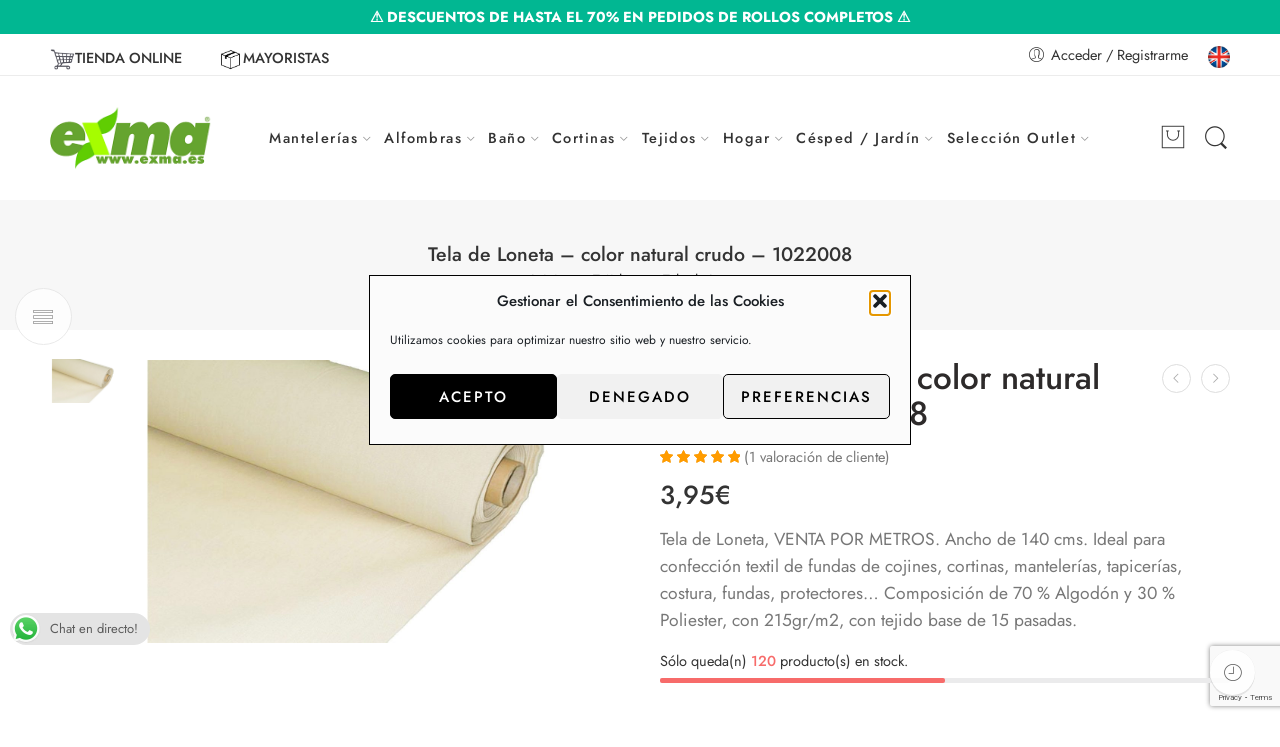

--- FILE ---
content_type: text/html; charset=UTF-8
request_url: https://www.exma.es/producto/tela-de-loneta-color-natural-crudo-1022008/
body_size: 54348
content:
<!DOCTYPE html>
<html lang="es">
<head>
<meta charset="UTF-8" />
<meta http-equiv="X-UA-Compatible" content="IE=Edge" />
<meta name="viewport" content="width=device-width, initial-scale=1" />
<link rel="profile" href="http://gmpg.org/xfn/11" />
<link rel="pingback" href="https://www.exma.es/xmlrpc.php" />
<link rel="icon" href="https://www.exma.es/wp-content/uploads/2017/08/cropped-x-32x32.png" sizes="32x32" />
<link rel="icon" href="https://www.exma.es/wp-content/uploads/2017/08/cropped-x-192x192.png" sizes="192x192" />
<link rel="apple-touch-icon" href="https://www.exma.es/wp-content/uploads/2017/08/cropped-x-180x180.png" />
<meta name="msapplication-TileImage" content="https://www.exma.es/wp-content/uploads/2017/08/cropped-x-270x270.png" />
<link rel="shortcut icon" href="https://www.exma.es/wp-content/themes/elessi-theme/favicon.ico" />
<meta name='robots' content='index, follow, max-image-preview:large, max-snippet:-1, max-video-preview:-1' />
	<style>img:is([sizes="auto" i], [sizes^="auto," i]) { contain-intrinsic-size: 3000px 1500px }</style>
	
<!-- Google Tag Manager for WordPress by gtm4wp.com -->
<script data-cfasync="false" data-pagespeed-no-defer>
	var gtm4wp_datalayer_name = "dataLayer";
	var dataLayer = dataLayer || [];
	const gtm4wp_use_sku_instead = 0;
	const gtm4wp_currency = 'EUR';
	const gtm4wp_product_per_impression = 10;
	const gtm4wp_clear_ecommerce = false;
	const gtm4wp_datalayer_max_timeout = 2000;
</script>
<!-- End Google Tag Manager for WordPress by gtm4wp.com -->
	<!-- This site is optimized with the Yoast SEO plugin v26.8 - https://yoast.com/product/yoast-seo-wordpress/ -->
	<title>Tela de Loneta | venta por metros | loneta barata CALIDAD | Tienda Exma</title>
	<meta name="description" content="✅ Tela de loneta - colores lisos y estampados - LONETA BARATA calidad EXTRA - ancho 280 cms - Venta por metros" />
	<link rel="canonical" href="https://www.exma.es/producto/tela-de-loneta-color-natural-crudo-1022008/" />
	<meta property="og:locale" content="es_ES" />
	<meta property="og:type" content="article" />
	<meta property="og:title" content="Tela de Loneta | venta por metros | loneta barata CALIDAD | Tienda Exma" />
	<meta property="og:description" content="✅ Tela de loneta - colores lisos y estampados - LONETA BARATA calidad EXTRA - ancho 280 cms - Venta por metros" />
	<meta property="og:url" content="https://www.exma.es/producto/tela-de-loneta-color-natural-crudo-1022008/" />
	<meta property="og:site_name" content="Tienda Exma" />
	<meta property="article:publisher" content="https://www.facebook.com/exmahogar/" />
	<meta property="article:modified_time" content="2026-01-21T12:56:39+00:00" />
	<meta property="og:image" content="https://www.exma.es/wp-content/uploads/2020/09/1022008-IMG.jpg" />
	<meta property="og:image:width" content="1280" />
	<meta property="og:image:height" content="748" />
	<meta property="og:image:type" content="image/jpeg" />
	<meta name="twitter:card" content="summary_large_image" />
	<meta name="twitter:site" content="@exmahogar" />
	<meta name="twitter:label1" content="Tiempo de lectura" />
	<meta name="twitter:data1" content="1 minuto" />
	<script type="application/ld+json" class="yoast-schema-graph">{"@context":"https://schema.org","@graph":[{"@type":"WebPage","@id":"https://www.exma.es/producto/tela-de-loneta-color-natural-crudo-1022008/","url":"https://www.exma.es/producto/tela-de-loneta-color-natural-crudo-1022008/","name":"Tela de Loneta | venta por metros | loneta barata CALIDAD | Tienda Exma","isPartOf":{"@id":"https://www.exma.es/#website"},"primaryImageOfPage":{"@id":"https://www.exma.es/producto/tela-de-loneta-color-natural-crudo-1022008/#primaryimage"},"image":{"@id":"https://www.exma.es/producto/tela-de-loneta-color-natural-crudo-1022008/#primaryimage"},"thumbnailUrl":"https://www.exma.es/wp-content/uploads/2020/09/1022008-IMG.jpg","datePublished":"2020-08-31T17:56:19+00:00","dateModified":"2026-01-21T12:56:39+00:00","description":"✅ Tela de loneta - colores lisos y estampados - LONETA BARATA calidad EXTRA - ancho 280 cms - Venta por metros","breadcrumb":{"@id":"https://www.exma.es/producto/tela-de-loneta-color-natural-crudo-1022008/#breadcrumb"},"inLanguage":"es","potentialAction":[{"@type":"ReadAction","target":["https://www.exma.es/producto/tela-de-loneta-color-natural-crudo-1022008/"]}]},{"@type":"ImageObject","inLanguage":"es","@id":"https://www.exma.es/producto/tela-de-loneta-color-natural-crudo-1022008/#primaryimage","url":"https://www.exma.es/wp-content/uploads/2020/09/1022008-IMG.jpg","contentUrl":"https://www.exma.es/wp-content/uploads/2020/09/1022008-IMG.jpg","width":1280,"height":748,"caption":"tela de loneta barata lisa y estampada"},{"@type":"BreadcrumbList","@id":"https://www.exma.es/producto/tela-de-loneta-color-natural-crudo-1022008/#breadcrumb","itemListElement":[{"@type":"ListItem","position":1,"name":"Portada","item":"https://www.exma.es/"},{"@type":"ListItem","position":2,"name":"Manteles Antimanchas, Hules, Alfombras, Moqueta, Césped artificial… y mucho más!","item":"https://www.exma.es/tienda/"},{"@type":"ListItem","position":3,"name":"Tejidos","item":"https://www.exma.es/categoria-producto/tejidos-telas/"},{"@type":"ListItem","position":4,"name":"Tela de Loneta","item":"https://www.exma.es/categoria-producto/tejidos-telas/loneta-barata/"},{"@type":"ListItem","position":5,"name":"Tela de Loneta &#8211; color natural crudo &#8211; 1022008"}]},{"@type":"WebSite","@id":"https://www.exma.es/#website","url":"https://www.exma.es/","name":"Tienda Exma","description":"Mantel de hule, rollos de hule, alfombras, césped, cortinas.","publisher":{"@id":"https://www.exma.es/#organization"},"potentialAction":[{"@type":"SearchAction","target":{"@type":"EntryPoint","urlTemplate":"https://www.exma.es/?s={search_term_string}"},"query-input":{"@type":"PropertyValueSpecification","valueRequired":true,"valueName":"search_term_string"}}],"inLanguage":"es"},{"@type":"Organization","@id":"https://www.exma.es/#organization","name":"EXMA","alternateName":"Tienda Exma","url":"https://www.exma.es/","logo":{"@type":"ImageObject","inLanguage":"es","@id":"https://www.exma.es/#/schema/logo/image/","url":"https://www.exma.es/wp-content/uploads/2025/08/x-exmaes-910x910-1.png","contentUrl":"https://www.exma.es/wp-content/uploads/2025/08/x-exmaes-910x910-1.png","width":910,"height":910,"caption":"EXMA"},"image":{"@id":"https://www.exma.es/#/schema/logo/image/"},"sameAs":["https://www.facebook.com/exmahogar/","https://x.com/exmahogar","https://www.linkedin.com/company/11256868/"]}]}</script>
	<!-- / Yoast SEO plugin. -->


<link rel='dns-prefetch' href='//fonts.googleapis.com' />
<link rel="alternate" type="application/rss+xml" title="Tienda Exma &raquo; Feed" href="https://www.exma.es/feed/" />
<link rel="alternate" type="application/rss+xml" title="Tienda Exma &raquo; Feed de los comentarios" href="https://www.exma.es/comments/feed/" />
<link rel="preload" href="//www.exma.es/wp-content/themes/elessi-theme/assets/minify-font-icons/font-nasa-icons/nasa-font.woff" as="font" type="font/woff" crossorigin /><link rel="preload" href="//www.exma.es/wp-content/themes/elessi-theme/assets/minify-font-icons/font-pe-icon-7-stroke/Pe-icon-7-stroke.woff" as="font" type="font/woff" crossorigin /><link rel="preload" href="//www.exma.es/wp-content/themes/elessi-theme/assets/minify-font-icons/font-awesome-4.7.0/fontawesome-webfont.woff2" as="font" type="font/woff2" crossorigin /><link rel="preload" href="//www.exma.es/wp-content/themes/elessi-theme/assets/minify-font-icons/font-awesome-4.7.0/fontawesome-webfont.woff" as="font" type="font/woff" crossorigin /><link rel="alternate" type="application/rss+xml" title="Tienda Exma &raquo; Comentario Tela de Loneta &#8211; color natural crudo &#8211; 1022008 del feed" href="https://www.exma.es/producto/tela-de-loneta-color-natural-crudo-1022008/feed/" />
		<style>
			.lazyload,
			.lazyloading {
				max-width: 100%;
			}
		</style>
		<script type="text/javascript">
/* <![CDATA[ */
window._wpemojiSettings = {"baseUrl":"https:\/\/s.w.org\/images\/core\/emoji\/16.0.1\/72x72\/","ext":".png","svgUrl":"https:\/\/s.w.org\/images\/core\/emoji\/16.0.1\/svg\/","svgExt":".svg","source":{"concatemoji":"https:\/\/www.exma.es\/wp-includes\/js\/wp-emoji-release.min.js?ver=6.8.3"}};
/*! This file is auto-generated */
!function(s,n){var o,i,e;function c(e){try{var t={supportTests:e,timestamp:(new Date).valueOf()};sessionStorage.setItem(o,JSON.stringify(t))}catch(e){}}function p(e,t,n){e.clearRect(0,0,e.canvas.width,e.canvas.height),e.fillText(t,0,0);var t=new Uint32Array(e.getImageData(0,0,e.canvas.width,e.canvas.height).data),a=(e.clearRect(0,0,e.canvas.width,e.canvas.height),e.fillText(n,0,0),new Uint32Array(e.getImageData(0,0,e.canvas.width,e.canvas.height).data));return t.every(function(e,t){return e===a[t]})}function u(e,t){e.clearRect(0,0,e.canvas.width,e.canvas.height),e.fillText(t,0,0);for(var n=e.getImageData(16,16,1,1),a=0;a<n.data.length;a++)if(0!==n.data[a])return!1;return!0}function f(e,t,n,a){switch(t){case"flag":return n(e,"\ud83c\udff3\ufe0f\u200d\u26a7\ufe0f","\ud83c\udff3\ufe0f\u200b\u26a7\ufe0f")?!1:!n(e,"\ud83c\udde8\ud83c\uddf6","\ud83c\udde8\u200b\ud83c\uddf6")&&!n(e,"\ud83c\udff4\udb40\udc67\udb40\udc62\udb40\udc65\udb40\udc6e\udb40\udc67\udb40\udc7f","\ud83c\udff4\u200b\udb40\udc67\u200b\udb40\udc62\u200b\udb40\udc65\u200b\udb40\udc6e\u200b\udb40\udc67\u200b\udb40\udc7f");case"emoji":return!a(e,"\ud83e\udedf")}return!1}function g(e,t,n,a){var r="undefined"!=typeof WorkerGlobalScope&&self instanceof WorkerGlobalScope?new OffscreenCanvas(300,150):s.createElement("canvas"),o=r.getContext("2d",{willReadFrequently:!0}),i=(o.textBaseline="top",o.font="600 32px Arial",{});return e.forEach(function(e){i[e]=t(o,e,n,a)}),i}function t(e){var t=s.createElement("script");t.src=e,t.defer=!0,s.head.appendChild(t)}"undefined"!=typeof Promise&&(o="wpEmojiSettingsSupports",i=["flag","emoji"],n.supports={everything:!0,everythingExceptFlag:!0},e=new Promise(function(e){s.addEventListener("DOMContentLoaded",e,{once:!0})}),new Promise(function(t){var n=function(){try{var e=JSON.parse(sessionStorage.getItem(o));if("object"==typeof e&&"number"==typeof e.timestamp&&(new Date).valueOf()<e.timestamp+604800&&"object"==typeof e.supportTests)return e.supportTests}catch(e){}return null}();if(!n){if("undefined"!=typeof Worker&&"undefined"!=typeof OffscreenCanvas&&"undefined"!=typeof URL&&URL.createObjectURL&&"undefined"!=typeof Blob)try{var e="postMessage("+g.toString()+"("+[JSON.stringify(i),f.toString(),p.toString(),u.toString()].join(",")+"));",a=new Blob([e],{type:"text/javascript"}),r=new Worker(URL.createObjectURL(a),{name:"wpTestEmojiSupports"});return void(r.onmessage=function(e){c(n=e.data),r.terminate(),t(n)})}catch(e){}c(n=g(i,f,p,u))}t(n)}).then(function(e){for(var t in e)n.supports[t]=e[t],n.supports.everything=n.supports.everything&&n.supports[t],"flag"!==t&&(n.supports.everythingExceptFlag=n.supports.everythingExceptFlag&&n.supports[t]);n.supports.everythingExceptFlag=n.supports.everythingExceptFlag&&!n.supports.flag,n.DOMReady=!1,n.readyCallback=function(){n.DOMReady=!0}}).then(function(){return e}).then(function(){var e;n.supports.everything||(n.readyCallback(),(e=n.source||{}).concatemoji?t(e.concatemoji):e.wpemoji&&e.twemoji&&(t(e.twemoji),t(e.wpemoji)))}))}((window,document),window._wpemojiSettings);
/* ]]> */
</script>
<link rel='stylesheet' id='wdp_cart-summary-css' href='https://www.exma.es/wp-content/plugins/advanced-dynamic-pricing-for-woocommerce/BaseVersion/assets/css/cart-summary.css?ver=4.10.5' type='text/css' media='all' />
<link rel='stylesheet' id='hfe-widgets-style-css' href='https://www.exma.es/wp-content/plugins/header-footer-elementor/inc/widgets-css/frontend.css?ver=2.7.1' type='text/css' media='all' />
<link rel='stylesheet' id='hfe-woo-product-grid-css' href='https://www.exma.es/wp-content/plugins/header-footer-elementor/inc/widgets-css/woo-products.css?ver=2.7.1' type='text/css' media='all' />
<style id='wp-emoji-styles-inline-css' type='text/css'>

	img.wp-smiley, img.emoji {
		display: inline !important;
		border: none !important;
		box-shadow: none !important;
		height: 1em !important;
		width: 1em !important;
		margin: 0 0.07em !important;
		vertical-align: -0.1em !important;
		background: none !important;
		padding: 0 !important;
	}
</style>
<link rel='stylesheet' id='wp-block-library-css' href='https://www.exma.es/wp-includes/css/dist/block-library/style.min.css?ver=6.8.3' type='text/css' media='all' />
<style id='classic-theme-styles-inline-css' type='text/css'>
/*! This file is auto-generated */
.wp-block-button__link{color:#fff;background-color:#32373c;border-radius:9999px;box-shadow:none;text-decoration:none;padding:calc(.667em + 2px) calc(1.333em + 2px);font-size:1.125em}.wp-block-file__button{background:#32373c;color:#fff;text-decoration:none}
</style>
<link rel='stylesheet' id='cr-frontend-css-css' href='https://www.exma.es/wp-content/plugins/customer-reviews-woocommerce/css/frontend.css?ver=5.97.0' type='text/css' media='all' />
<link rel='stylesheet' id='cr-badges-css-css' href='https://www.exma.es/wp-content/plugins/customer-reviews-woocommerce/css/badges.css?ver=5.97.0' type='text/css' media='all' />
<style id='global-styles-inline-css' type='text/css'>
:root{--wp--preset--aspect-ratio--square: 1;--wp--preset--aspect-ratio--4-3: 4/3;--wp--preset--aspect-ratio--3-4: 3/4;--wp--preset--aspect-ratio--3-2: 3/2;--wp--preset--aspect-ratio--2-3: 2/3;--wp--preset--aspect-ratio--16-9: 16/9;--wp--preset--aspect-ratio--9-16: 9/16;--wp--preset--color--black: #000000;--wp--preset--color--cyan-bluish-gray: #abb8c3;--wp--preset--color--white: #ffffff;--wp--preset--color--pale-pink: #f78da7;--wp--preset--color--vivid-red: #cf2e2e;--wp--preset--color--luminous-vivid-orange: #ff6900;--wp--preset--color--luminous-vivid-amber: #fcb900;--wp--preset--color--light-green-cyan: #7bdcb5;--wp--preset--color--vivid-green-cyan: #00d084;--wp--preset--color--pale-cyan-blue: #8ed1fc;--wp--preset--color--vivid-cyan-blue: #0693e3;--wp--preset--color--vivid-purple: #9b51e0;--wp--preset--gradient--vivid-cyan-blue-to-vivid-purple: linear-gradient(135deg,rgba(6,147,227,1) 0%,rgb(155,81,224) 100%);--wp--preset--gradient--light-green-cyan-to-vivid-green-cyan: linear-gradient(135deg,rgb(122,220,180) 0%,rgb(0,208,130) 100%);--wp--preset--gradient--luminous-vivid-amber-to-luminous-vivid-orange: linear-gradient(135deg,rgba(252,185,0,1) 0%,rgba(255,105,0,1) 100%);--wp--preset--gradient--luminous-vivid-orange-to-vivid-red: linear-gradient(135deg,rgba(255,105,0,1) 0%,rgb(207,46,46) 100%);--wp--preset--gradient--very-light-gray-to-cyan-bluish-gray: linear-gradient(135deg,rgb(238,238,238) 0%,rgb(169,184,195) 100%);--wp--preset--gradient--cool-to-warm-spectrum: linear-gradient(135deg,rgb(74,234,220) 0%,rgb(151,120,209) 20%,rgb(207,42,186) 40%,rgb(238,44,130) 60%,rgb(251,105,98) 80%,rgb(254,248,76) 100%);--wp--preset--gradient--blush-light-purple: linear-gradient(135deg,rgb(255,206,236) 0%,rgb(152,150,240) 100%);--wp--preset--gradient--blush-bordeaux: linear-gradient(135deg,rgb(254,205,165) 0%,rgb(254,45,45) 50%,rgb(107,0,62) 100%);--wp--preset--gradient--luminous-dusk: linear-gradient(135deg,rgb(255,203,112) 0%,rgb(199,81,192) 50%,rgb(65,88,208) 100%);--wp--preset--gradient--pale-ocean: linear-gradient(135deg,rgb(255,245,203) 0%,rgb(182,227,212) 50%,rgb(51,167,181) 100%);--wp--preset--gradient--electric-grass: linear-gradient(135deg,rgb(202,248,128) 0%,rgb(113,206,126) 100%);--wp--preset--gradient--midnight: linear-gradient(135deg,rgb(2,3,129) 0%,rgb(40,116,252) 100%);--wp--preset--font-size--small: 13px;--wp--preset--font-size--medium: 20px;--wp--preset--font-size--large: 36px;--wp--preset--font-size--x-large: 42px;--wp--preset--spacing--20: 0.44rem;--wp--preset--spacing--30: 0.67rem;--wp--preset--spacing--40: 1rem;--wp--preset--spacing--50: 1.5rem;--wp--preset--spacing--60: 2.25rem;--wp--preset--spacing--70: 3.38rem;--wp--preset--spacing--80: 5.06rem;--wp--preset--shadow--natural: 6px 6px 9px rgba(0, 0, 0, 0.2);--wp--preset--shadow--deep: 12px 12px 50px rgba(0, 0, 0, 0.4);--wp--preset--shadow--sharp: 6px 6px 0px rgba(0, 0, 0, 0.2);--wp--preset--shadow--outlined: 6px 6px 0px -3px rgba(255, 255, 255, 1), 6px 6px rgba(0, 0, 0, 1);--wp--preset--shadow--crisp: 6px 6px 0px rgba(0, 0, 0, 1);}:where(.is-layout-flex){gap: 0.5em;}:where(.is-layout-grid){gap: 0.5em;}body .is-layout-flex{display: flex;}.is-layout-flex{flex-wrap: wrap;align-items: center;}.is-layout-flex > :is(*, div){margin: 0;}body .is-layout-grid{display: grid;}.is-layout-grid > :is(*, div){margin: 0;}:where(.wp-block-columns.is-layout-flex){gap: 2em;}:where(.wp-block-columns.is-layout-grid){gap: 2em;}:where(.wp-block-post-template.is-layout-flex){gap: 1.25em;}:where(.wp-block-post-template.is-layout-grid){gap: 1.25em;}.has-black-color{color: var(--wp--preset--color--black) !important;}.has-cyan-bluish-gray-color{color: var(--wp--preset--color--cyan-bluish-gray) !important;}.has-white-color{color: var(--wp--preset--color--white) !important;}.has-pale-pink-color{color: var(--wp--preset--color--pale-pink) !important;}.has-vivid-red-color{color: var(--wp--preset--color--vivid-red) !important;}.has-luminous-vivid-orange-color{color: var(--wp--preset--color--luminous-vivid-orange) !important;}.has-luminous-vivid-amber-color{color: var(--wp--preset--color--luminous-vivid-amber) !important;}.has-light-green-cyan-color{color: var(--wp--preset--color--light-green-cyan) !important;}.has-vivid-green-cyan-color{color: var(--wp--preset--color--vivid-green-cyan) !important;}.has-pale-cyan-blue-color{color: var(--wp--preset--color--pale-cyan-blue) !important;}.has-vivid-cyan-blue-color{color: var(--wp--preset--color--vivid-cyan-blue) !important;}.has-vivid-purple-color{color: var(--wp--preset--color--vivid-purple) !important;}.has-black-background-color{background-color: var(--wp--preset--color--black) !important;}.has-cyan-bluish-gray-background-color{background-color: var(--wp--preset--color--cyan-bluish-gray) !important;}.has-white-background-color{background-color: var(--wp--preset--color--white) !important;}.has-pale-pink-background-color{background-color: var(--wp--preset--color--pale-pink) !important;}.has-vivid-red-background-color{background-color: var(--wp--preset--color--vivid-red) !important;}.has-luminous-vivid-orange-background-color{background-color: var(--wp--preset--color--luminous-vivid-orange) !important;}.has-luminous-vivid-amber-background-color{background-color: var(--wp--preset--color--luminous-vivid-amber) !important;}.has-light-green-cyan-background-color{background-color: var(--wp--preset--color--light-green-cyan) !important;}.has-vivid-green-cyan-background-color{background-color: var(--wp--preset--color--vivid-green-cyan) !important;}.has-pale-cyan-blue-background-color{background-color: var(--wp--preset--color--pale-cyan-blue) !important;}.has-vivid-cyan-blue-background-color{background-color: var(--wp--preset--color--vivid-cyan-blue) !important;}.has-vivid-purple-background-color{background-color: var(--wp--preset--color--vivid-purple) !important;}.has-black-border-color{border-color: var(--wp--preset--color--black) !important;}.has-cyan-bluish-gray-border-color{border-color: var(--wp--preset--color--cyan-bluish-gray) !important;}.has-white-border-color{border-color: var(--wp--preset--color--white) !important;}.has-pale-pink-border-color{border-color: var(--wp--preset--color--pale-pink) !important;}.has-vivid-red-border-color{border-color: var(--wp--preset--color--vivid-red) !important;}.has-luminous-vivid-orange-border-color{border-color: var(--wp--preset--color--luminous-vivid-orange) !important;}.has-luminous-vivid-amber-border-color{border-color: var(--wp--preset--color--luminous-vivid-amber) !important;}.has-light-green-cyan-border-color{border-color: var(--wp--preset--color--light-green-cyan) !important;}.has-vivid-green-cyan-border-color{border-color: var(--wp--preset--color--vivid-green-cyan) !important;}.has-pale-cyan-blue-border-color{border-color: var(--wp--preset--color--pale-cyan-blue) !important;}.has-vivid-cyan-blue-border-color{border-color: var(--wp--preset--color--vivid-cyan-blue) !important;}.has-vivid-purple-border-color{border-color: var(--wp--preset--color--vivid-purple) !important;}.has-vivid-cyan-blue-to-vivid-purple-gradient-background{background: var(--wp--preset--gradient--vivid-cyan-blue-to-vivid-purple) !important;}.has-light-green-cyan-to-vivid-green-cyan-gradient-background{background: var(--wp--preset--gradient--light-green-cyan-to-vivid-green-cyan) !important;}.has-luminous-vivid-amber-to-luminous-vivid-orange-gradient-background{background: var(--wp--preset--gradient--luminous-vivid-amber-to-luminous-vivid-orange) !important;}.has-luminous-vivid-orange-to-vivid-red-gradient-background{background: var(--wp--preset--gradient--luminous-vivid-orange-to-vivid-red) !important;}.has-very-light-gray-to-cyan-bluish-gray-gradient-background{background: var(--wp--preset--gradient--very-light-gray-to-cyan-bluish-gray) !important;}.has-cool-to-warm-spectrum-gradient-background{background: var(--wp--preset--gradient--cool-to-warm-spectrum) !important;}.has-blush-light-purple-gradient-background{background: var(--wp--preset--gradient--blush-light-purple) !important;}.has-blush-bordeaux-gradient-background{background: var(--wp--preset--gradient--blush-bordeaux) !important;}.has-luminous-dusk-gradient-background{background: var(--wp--preset--gradient--luminous-dusk) !important;}.has-pale-ocean-gradient-background{background: var(--wp--preset--gradient--pale-ocean) !important;}.has-electric-grass-gradient-background{background: var(--wp--preset--gradient--electric-grass) !important;}.has-midnight-gradient-background{background: var(--wp--preset--gradient--midnight) !important;}.has-small-font-size{font-size: var(--wp--preset--font-size--small) !important;}.has-medium-font-size{font-size: var(--wp--preset--font-size--medium) !important;}.has-large-font-size{font-size: var(--wp--preset--font-size--large) !important;}.has-x-large-font-size{font-size: var(--wp--preset--font-size--x-large) !important;}
:where(.wp-block-post-template.is-layout-flex){gap: 1.25em;}:where(.wp-block-post-template.is-layout-grid){gap: 1.25em;}
:where(.wp-block-columns.is-layout-flex){gap: 2em;}:where(.wp-block-columns.is-layout-grid){gap: 2em;}
:root :where(.wp-block-pullquote){font-size: 1.5em;line-height: 1.6;}
</style>
<link rel='stylesheet' id='ccw_main_css-css' href='https://www.exma.es/wp-content/plugins/click-to-chat-for-whatsapp/prev/assets/css/mainstyles.css?ver=4.36' type='text/css' media='all' />
<link rel='stylesheet' id='simple-banner-style-css' href='https://www.exma.es/wp-content/plugins/simple-banner/simple-banner.css?ver=3.2.0' type='text/css' media='all' />
<link rel='stylesheet' id='wpmenucart-icons-css' href='https://www.exma.es/wp-content/plugins/woocommerce-menu-bar-cart/assets/css/wpmenucart-icons.min.css?ver=2.14.12' type='text/css' media='all' />
<style id='wpmenucart-icons-inline-css' type='text/css'>
@font-face{font-family:WPMenuCart;src:url(https://www.exma.es/wp-content/plugins/woocommerce-menu-bar-cart/assets/fonts/WPMenuCart.eot);src:url(https://www.exma.es/wp-content/plugins/woocommerce-menu-bar-cart/assets/fonts/WPMenuCart.eot?#iefix) format('embedded-opentype'),url(https://www.exma.es/wp-content/plugins/woocommerce-menu-bar-cart/assets/fonts/WPMenuCart.woff2) format('woff2'),url(https://www.exma.es/wp-content/plugins/woocommerce-menu-bar-cart/assets/fonts/WPMenuCart.woff) format('woff'),url(https://www.exma.es/wp-content/plugins/woocommerce-menu-bar-cart/assets/fonts/WPMenuCart.ttf) format('truetype'),url(https://www.exma.es/wp-content/plugins/woocommerce-menu-bar-cart/assets/fonts/WPMenuCart.svg#WPMenuCart) format('svg');font-weight:400;font-style:normal;font-display:swap}
</style>
<link rel='stylesheet' id='wpmenucart-css' href='https://www.exma.es/wp-content/plugins/woocommerce-menu-bar-cart/assets/css/wpmenucart-main.min.css?ver=2.14.12' type='text/css' media='all' />
<style id='woocommerce-inline-inline-css' type='text/css'>
.woocommerce form .form-row .required { visibility: visible; }
</style>
<link rel='stylesheet' id='dashicons-css' href='https://www.exma.es/wp-includes/css/dashicons.min.css?ver=6.8.3' type='text/css' media='all' />
<link rel='stylesheet' id='wt-import-export-for-woo-css' href='https://www.exma.es/wp-content/plugins/wt-import-export-for-woo/public/css/wt-import-export-for-woo-public.css?ver=1.2.0' type='text/css' media='all' />
<link rel='stylesheet' id='cmplz-general-css' href='https://www.exma.es/wp-content/plugins/complianz-gdpr/assets/css/cookieblocker.min.css?ver=1765901843' type='text/css' media='all' />
<link rel='stylesheet' id='hfe-style-css' href='https://www.exma.es/wp-content/plugins/header-footer-elementor/assets/css/header-footer-elementor.css?ver=2.7.1' type='text/css' media='all' />
<link rel='stylesheet' id='elementor-icons-css' href='https://www.exma.es/wp-content/plugins/elementor/assets/lib/eicons/css/elementor-icons.min.css?ver=5.45.0' type='text/css' media='all' />
<link rel='stylesheet' id='elementor-frontend-css' href='https://www.exma.es/wp-content/plugins/elementor/assets/css/frontend.min.css?ver=3.34.0' type='text/css' media='all' />
<link rel='stylesheet' id='elementor-post-15508-css' href='https://www.exma.es/wp-content/uploads/elementor/css/post-15508.css?ver=1769064894' type='text/css' media='all' />
<link rel='stylesheet' id='lion-badges-css' href='https://www.exma.es/wp-content/plugins/product-badges/assets/css/badge.css?ver=6.8.3' type='text/css' media='all' />
<style id='lion-badges-inline-css' type='text/css'>
.lion-badge-shape-9382 {background: #31c489; width: 60px; height: 60px; top: 1px; left: 1px;}
.lion-badge-text-9382 {font-family: Verdana; font-size: 13px; color: #FFFFFF; text-align: center; padding-top: 12px; padding-right: 1px; padding-bottom: 1px; padding-left: 1px;}
</style>
<link rel='stylesheet' id='gateway-css' href='https://www.exma.es/wp-content/plugins/woocommerce-paypal-payments/modules/ppcp-button/assets/css/gateway.css?ver=3.3.2' type='text/css' media='all' />
<link rel='stylesheet' id='elessi-fonts-icons-css' href='https://www.exma.es/wp-content/themes/elessi-theme/assets/minify-font-icons/fonts.min.css?ver=6.8.3' type='text/css' media='all' />
<link rel='stylesheet' id='nasa-fonts-css' href='https://fonts.googleapis.com/css?family=Jost%3A300%2C300italic%2C400%2C400italic%2C500%2C500italic%2C600%2C600italic%2C700%2C700italic%2C800%2C800italic%2C900%2C900italic&#038;subset=latin&#038;display=swap&#038;ver=6.8.3' type='text/css' media='all' />
<link rel='stylesheet' id='photoswipe-css' href='https://www.exma.es/wp-content/plugins/woocommerce/assets/css/photoswipe/photoswipe.min.css?ver=10.4.3' type='text/css' media='all' />
<link rel='stylesheet' id='photoswipe-default-skin-css' href='https://www.exma.es/wp-content/plugins/woocommerce/assets/css/photoswipe/default-skin/default-skin.min.css?ver=10.4.3' type='text/css' media='all' />
<link rel='stylesheet' id='hfe-elementor-icons-css' href='https://www.exma.es/wp-content/plugins/elementor/assets/lib/eicons/css/elementor-icons.min.css?ver=5.34.0' type='text/css' media='all' />
<link rel='stylesheet' id='hfe-icons-list-css' href='https://www.exma.es/wp-content/plugins/elementor/assets/css/widget-icon-list.min.css?ver=3.24.3' type='text/css' media='all' />
<link rel='stylesheet' id='hfe-social-icons-css' href='https://www.exma.es/wp-content/plugins/elementor/assets/css/widget-social-icons.min.css?ver=3.24.0' type='text/css' media='all' />
<link rel='stylesheet' id='hfe-social-share-icons-brands-css' href='https://www.exma.es/wp-content/plugins/elementor/assets/lib/font-awesome/css/brands.css?ver=5.15.3' type='text/css' media='all' />
<link rel='stylesheet' id='hfe-social-share-icons-fontawesome-css' href='https://www.exma.es/wp-content/plugins/elementor/assets/lib/font-awesome/css/fontawesome.css?ver=5.15.3' type='text/css' media='all' />
<link rel='stylesheet' id='hfe-nav-menu-icons-css' href='https://www.exma.es/wp-content/plugins/elementor/assets/lib/font-awesome/css/solid.css?ver=5.15.3' type='text/css' media='all' />
<link rel='stylesheet' id='elessi-style-css' href='https://www.exma.es/wp-content/themes/elessi-theme/style.css?ver=6.8.3' type='text/css' media='all' />
<link rel='stylesheet' id='elessi-child-style-css' href='https://www.exma.es/wp-content/themes/elessi-theme-child/style.css?ver=6.8.3' type='text/css' media='all' />
<link rel='stylesheet' id='elessi-style-elementor-css' href='https://www.exma.es/wp-content/themes/elessi-theme/style-elementor.css' type='text/css' media='all' />
<link rel='stylesheet' id='elessi-style-crazy-css' href='https://www.exma.es/wp-content/themes/elessi-theme/assets/css/style-crazy-load.css' type='text/css' media='all' />
<link rel='stylesheet' id='elessi-style-large-css' href='https://www.exma.es/wp-content/themes/elessi-theme/assets/css/style-large.css' type='text/css' media='all' />
<link rel='stylesheet' id='elessi-style-signle-product-css' href='https://www.exma.es/wp-content/themes/elessi-theme/assets/css/style-single-product.css' type='text/css' media='all' />
<link rel='stylesheet' id='elessi-style-font-weight-css' href='https://www.exma.es/wp-content/themes/elessi-theme/assets/css/style-font-weight-500.css' type='text/css' media='all' />
<link rel='stylesheet' id='nasa-sc-woo-css' href='https://www.exma.es/wp-content/plugins/nasa-core/assets/css/nasa-sc-woo.css' type='text/css' media='all' />
<link rel='stylesheet' id='nasa-sc-css' href='https://www.exma.es/wp-content/plugins/nasa-core/assets/css/nasa-sc.css' type='text/css' media='all' />
<link rel='stylesheet' id='elessi-style-dynamic-css' href='//www.exma.es/wp-content/uploads/nasa-dynamic/dynamic.css?ver=1753182324' type='text/css' media='all' />
<link rel='stylesheet' id='elementor-gf-local-jost-css' href='https://www.exma.es/wp-content/uploads/elementor/google-fonts/css/jost.css?ver=1749574622' type='text/css' media='all' />
<link rel='stylesheet' id='wdp_pricing-table-css' href='https://www.exma.es/wp-content/plugins/advanced-dynamic-pricing-for-woocommerce/BaseVersion/assets/css/pricing-table.css?ver=4.10.5' type='text/css' media='all' />
<link rel='stylesheet' id='wdp_deals-table-css' href='https://www.exma.es/wp-content/plugins/advanced-dynamic-pricing-for-woocommerce/BaseVersion/assets/css/deals-table.css?ver=4.10.5' type='text/css' media='all' />
<script type="text/template" id="tmpl-variation-template">
	<div class="woocommerce-variation-description">{{{ data.variation.variation_description }}}</div>
	<div class="woocommerce-variation-price">{{{ data.variation.price_html }}}</div>
	<div class="woocommerce-variation-availability">{{{ data.variation.availability_html }}}</div>
</script>
<script type="text/template" id="tmpl-unavailable-variation-template">
	<p role="alert">Lo siento, este producto no está disponible. Por favor, elige otra combinación.</p>
</script>
<script type="text/javascript" src="https://www.exma.es/wp-includes/js/tinymce/tinymce.min.js?ver=49110-20250317" id="wp-tinymce-root-js"></script>
<script type="text/javascript" src="https://www.exma.es/wp-includes/js/tinymce/plugins/compat3x/plugin.min.js?ver=49110-20250317" id="wp-tinymce-js"></script>
<script type="text/javascript" src="https://www.exma.es/wp-includes/js/jquery/jquery.min.js?ver=3.7.1" id="jquery-core-js"></script>
<script type="text/javascript" src="https://www.exma.es/wp-includes/js/jquery/jquery-migrate.min.js?ver=3.4.1" id="jquery-migrate-js"></script>
<script type="text/javascript" id="jquery-js-after">
/* <![CDATA[ */
!function($){"use strict";$(document).ready(function(){$(this).scrollTop()>100&&$(".hfe-scroll-to-top-wrap").removeClass("hfe-scroll-to-top-hide"),$(window).scroll(function(){$(this).scrollTop()<100?$(".hfe-scroll-to-top-wrap").fadeOut(300):$(".hfe-scroll-to-top-wrap").fadeIn(300)}),$(".hfe-scroll-to-top-wrap").on("click",function(){$("html, body").animate({scrollTop:0},300);return!1})})}(jQuery);
!function($){'use strict';$(document).ready(function(){var bar=$('.hfe-reading-progress-bar');if(!bar.length)return;$(window).on('scroll',function(){var s=$(window).scrollTop(),d=$(document).height()-$(window).height(),p=d? s/d*100:0;bar.css('width',p+'%')});});}(jQuery);
/* ]]> */
</script>
<script type="text/javascript" id="simple-banner-script-js-before">
/* <![CDATA[ */
const simpleBannerScriptParams = {"pro_version_enabled":"","debug_mode":"","id":7069,"version":"3.2.0","banner_params":[{"hide_simple_banner":"no","simple_banner_prepend_element":"body","simple_banner_position":"initial","header_margin":"","header_padding":"","wp_body_open_enabled":"","wp_body_open":true,"simple_banner_z_index":"","simple_banner_text":"\u26a0\ufe0f DESCUENTOS DE HASTA EL 70% EN PEDIDOS DE ROLLOS COMPLETOS \u26a0\ufe0f","disabled_on_current_page":false,"disabled_pages_array":[],"is_current_page_a_post":false,"disabled_on_posts":"","simple_banner_disabled_page_paths":"","simple_banner_font_size":"","simple_banner_color":"#01b792","simple_banner_text_color":"","simple_banner_link_color":"","simple_banner_close_color":"","simple_banner_custom_css":"","simple_banner_scrolling_custom_css":"","simple_banner_text_custom_css":"","simple_banner_button_css":"","site_custom_css":"","keep_site_custom_css":"","site_custom_js":"","keep_site_custom_js":"","close_button_enabled":"","close_button_expiration":"","close_button_cookie_set":false,"current_date":{"date":"2026-01-22 07:06:48.823515","timezone_type":3,"timezone":"UTC"},"start_date":{"date":"2026-01-22 07:06:48.823522","timezone_type":3,"timezone":"UTC"},"end_date":{"date":"2026-01-22 07:06:48.823525","timezone_type":3,"timezone":"UTC"},"simple_banner_start_after_date":"","simple_banner_remove_after_date":"","simple_banner_insert_inside_element":""}]}
/* ]]> */
</script>
<script type="text/javascript" src="https://www.exma.es/wp-content/plugins/simple-banner/simple-banner.js?ver=3.2.0" id="simple-banner-script-js"></script>
<script type="text/javascript" src="https://www.exma.es/wp-content/plugins/woocommerce/assets/js/jquery-blockui/jquery.blockUI.min.js?ver=2.7.0-wc.10.4.3" id="wc-jquery-blockui-js" defer="defer" data-wp-strategy="defer"></script>
<script type="text/javascript" id="wc-add-to-cart-js-extra">
/* <![CDATA[ */
var wc_add_to_cart_params = {"ajax_url":"\/wp-admin\/admin-ajax.php","wc_ajax_url":"\/?wc-ajax=%%endpoint%%","i18n_view_cart":"Ver carrito","cart_url":"https:\/\/www.exma.es\/shopping-cart\/","is_cart":"","cart_redirect_after_add":"no"};
/* ]]> */
</script>
<script type="text/javascript" src="https://www.exma.es/wp-content/plugins/woocommerce/assets/js/frontend/add-to-cart.min.js?ver=10.4.3" id="wc-add-to-cart-js" defer="defer" data-wp-strategy="defer"></script>
<script type="text/javascript" id="wc-single-product-js-extra">
/* <![CDATA[ */
var wc_single_product_params = {"i18n_required_rating_text":"Por favor elige una puntuaci\u00f3n","i18n_rating_options":["1 de 5 estrellas","2 de 5 estrellas","3 de 5 estrellas","4 de 5 estrellas","5 de 5 estrellas"],"i18n_product_gallery_trigger_text":"Ver galer\u00eda de im\u00e1genes a pantalla completa","review_rating_required":"yes","flexslider":{"rtl":false,"animation":"slide","smoothHeight":true,"directionNav":false,"controlNav":"thumbnails","slideshow":false,"animationSpeed":500,"animationLoop":false,"allowOneSlide":false},"zoom_enabled":"","zoom_options":[],"photoswipe_enabled":"","photoswipe_options":{"shareEl":false,"closeOnScroll":false,"history":false,"hideAnimationDuration":0,"showAnimationDuration":0},"flexslider_enabled":""};
/* ]]> */
</script>
<script type="text/javascript" src="https://www.exma.es/wp-content/plugins/woocommerce/assets/js/frontend/single-product.min.js?ver=10.4.3" id="wc-single-product-js" defer="defer" data-wp-strategy="defer"></script>
<script type="text/javascript" src="https://www.exma.es/wp-content/plugins/woocommerce/assets/js/js-cookie/js.cookie.min.js?ver=2.1.4-wc.10.4.3" id="wc-js-cookie-js" defer="defer" data-wp-strategy="defer"></script>
<script type="text/javascript" id="woocommerce-js-extra">
/* <![CDATA[ */
var woocommerce_params = {"ajax_url":"\/wp-admin\/admin-ajax.php","wc_ajax_url":"\/?wc-ajax=%%endpoint%%","i18n_password_show":"Mostrar contrase\u00f1a","i18n_password_hide":"Ocultar contrase\u00f1a"};
/* ]]> */
</script>
<script type="text/javascript" src="https://www.exma.es/wp-content/plugins/woocommerce/assets/js/frontend/woocommerce.min.js?ver=10.4.3" id="woocommerce-js" defer="defer" data-wp-strategy="defer"></script>
<script type="text/javascript" src="https://www.exma.es/wp-content/plugins/product-badges/assets/js/badge.js?ver=6.8.3" id="lion-badges-js"></script>
<script type="text/javascript" src="https://www.exma.es/wp-content/plugins/woocommerce/assets/js/photoswipe/photoswipe.min.js?ver=4.1.1-wc.10.4.3" id="wc-photoswipe-js" defer="defer" data-wp-strategy="defer"></script>
<script type="text/javascript" src="https://www.exma.es/wp-content/plugins/woocommerce/assets/js/photoswipe/photoswipe-ui-default.min.js?ver=4.1.1-wc.10.4.3" id="wc-photoswipe-ui-default-js" defer="defer" data-wp-strategy="defer"></script>
<script type="text/javascript" src="https://www.exma.es/wp-content/plugins/woocommerce/assets/js/jquery-cookie/jquery.cookie.min.js?ver=1.4.1-wc.10.4.3" id="wc-jquery-cookie-js" defer="defer" data-wp-strategy="defer"></script>
<script type="text/javascript" src="https://www.exma.es/wp-includes/js/underscore.min.js?ver=1.13.7" id="underscore-js"></script>
<script type="text/javascript" id="wp-util-js-extra">
/* <![CDATA[ */
var _wpUtilSettings = {"ajax":{"url":"\/wp-admin\/admin-ajax.php"}};
/* ]]> */
</script>
<script type="text/javascript" src="https://www.exma.es/wp-includes/js/wp-util.min.js?ver=6.8.3" id="wp-util-js"></script>
<script type="text/javascript" id="wc-add-to-cart-variation-js-extra">
/* <![CDATA[ */
var wc_add_to_cart_variation_params = {"wc_ajax_url":"\/?wc-ajax=%%endpoint%%","i18n_no_matching_variations_text":"Lo siento, no hay productos que igualen tu selecci\u00f3n. Por favor, escoge una combinaci\u00f3n diferente.","i18n_make_a_selection_text":"Elige las opciones del producto antes de a\u00f1adir este producto a tu carrito.","i18n_unavailable_text":"Lo siento, este producto no est\u00e1 disponible. Por favor, elige otra combinaci\u00f3n.","i18n_reset_alert_text":"Se ha restablecido tu selecci\u00f3n. Por favor, elige alguna opci\u00f3n del producto antes de poder a\u00f1adir este producto a tu carrito."};
/* ]]> */
</script>
<script type="text/javascript" src="https://www.exma.es/wp-content/plugins/woocommerce/assets/js/frontend/add-to-cart-variation.min.js?ver=10.4.3" id="wc-add-to-cart-variation-js" defer="defer" data-wp-strategy="defer"></script>
<link rel="https://api.w.org/" href="https://www.exma.es/wp-json/" /><link rel="alternate" title="JSON" type="application/json" href="https://www.exma.es/wp-json/wp/v2/product/7069" /><link rel="EditURI" type="application/rsd+xml" title="RSD" href="https://www.exma.es/xmlrpc.php?rsd" />
<meta name="generator" content="WordPress 6.8.3" />
<meta name="generator" content="WooCommerce 10.4.3" />
<link rel='shortlink' href='https://www.exma.es/?p=7069' />
<link rel="alternate" title="oEmbed (JSON)" type="application/json+oembed" href="https://www.exma.es/wp-json/oembed/1.0/embed?url=https%3A%2F%2Fwww.exma.es%2Fproducto%2Ftela-de-loneta-color-natural-crudo-1022008%2F" />
<link rel="alternate" title="oEmbed (XML)" type="text/xml+oembed" href="https://www.exma.es/wp-json/oembed/1.0/embed?url=https%3A%2F%2Fwww.exma.es%2Fproducto%2Ftela-de-loneta-color-natural-crudo-1022008%2F&#038;format=xml" />
<style type="text/css">.aawp .aawp-tb__row--highlight{background-color:#256aaf;}.aawp .aawp-tb__row--highlight{color:#fff;}.aawp .aawp-tb__row--highlight a{color:#fff;}</style><style id="simple-banner-position" type="text/css">.simple-banner{position:initial;}</style><style id="simple-banner-background-color" type="text/css">.simple-banner{background:#01b792;}</style><style id="simple-banner-text-color" type="text/css">.simple-banner .simple-banner-text{color: #ffffff;}</style><style id="simple-banner-link-color" type="text/css">.simple-banner .simple-banner-text a{color:#f16521;}</style><style id="simple-banner-z-index" type="text/css">.simple-banner{z-index: 99999;}</style><style id="simple-banner-site-custom-css-dummy" type="text/css"></style><script id="simple-banner-site-custom-js-dummy" type="text/javascript"></script><!-- Google tag (gtag.js) -->
<script async src="https://www.googletagmanager.com/gtag/js?id=G-M3YVP07RHD"></script>
<script>
  window.dataLayer = window.dataLayer || [];
  function gtag(){dataLayer.push(arguments);}
  gtag('js', new Date());
  gtag('config', 'G-M3YVP07RHD');
</script><!-- site-navigation-element Schema optimized by Schema Pro --><script type="application/ld+json">{"@context":"https:\/\/schema.org","@graph":[{"@context":"https:\/\/schema.org","@type":"SiteNavigationElement","id":"site-navigation","name":"DISTRIBUCI\u00d3N MAYORISTAS TIENDAS ROLLOS DE HULE EXMA","url":"https:\/\/www.exma.es\/mantel-de-hule-rollos-exma\/"},{"@context":"https:\/\/schema.org","@type":"SiteNavigationElement","id":"site-navigation","name":"DISTRIBUCI\u00d3N MAYORISTAS TIENDAS ROLLOS DE HULE EXMA GOLD","url":"https:\/\/www.exma.es\/mantel-de-hule-rollos-de-hule-gold\/"},{"@context":"https:\/\/schema.org","@type":"SiteNavigationElement","id":"site-navigation","name":"DISTRIBUCI\u00d3N MAYORISTAS TIENDAS MANTEL ANTIMANCHAS EXMATEX","url":"https:\/\/www.exma.es\/mantel-antimanchas\/"},{"@context":"https:\/\/schema.org","@type":"SiteNavigationElement","id":"site-navigation","name":"LAMINADOS","url":"https:\/\/www.exma.es\/laminados-pvc\/"},{"@context":"https:\/\/schema.org","@type":"SiteNavigationElement","id":"site-navigation","name":"MOQUETA","url":"https:\/\/www.exma.es\/moqueta-barata\/"},{"@context":"https:\/\/schema.org","@type":"SiteNavigationElement","id":"site-navigation","name":"SUELO GOMA PVC","url":"https:\/\/www.exma.es\/suelo-goma-pvc\/"},{"@context":"https:\/\/schema.org","@type":"SiteNavigationElement","id":"site-navigation","name":"BASES ANTIDESLIZANTES VINILO MULTIUSOS","url":"https:\/\/www.exma.es\/alfombras-pvc-expandido-aquamat\/"},{"@context":"https:\/\/schema.org","@type":"SiteNavigationElement","id":"site-navigation","name":"DISTRIBUCI\u00d3N MAYORISTAS TIENDAS ALFOMBRAS PASILLEROS EN ROLLOS","url":"https:\/\/www.exma.es\/alfombras-pasilleros-por-metros\/"},{"@context":"https:\/\/schema.org","@type":"SiteNavigationElement","id":"site-navigation","name":"ALFOMBRAS SAL\u00d3N DORMITORIO COCINA","url":"https:\/\/www.exma.es\/alfombras-salon-cocina\/"},{"@context":"https:\/\/schema.org","@type":"SiteNavigationElement","id":"site-navigation","name":"DISTRIBUCI\u00d3N MAYORISTAS TIENDAS ALFOMBRILLAS PARA BA\u00d1O Y DUCHA","url":"https:\/\/www.exma.es\/alfombras-bano-ducha\/"},{"@context":"https:\/\/schema.org","@type":"SiteNavigationElement","id":"site-navigation","name":"DISTRIBUCI\u00d3N MAYORISTAS TIENDAS FELPUDOS","url":"https:\/\/www.exma.es\/alfombras-felpudos\/"},{"@context":"https:\/\/schema.org","@type":"SiteNavigationElement","id":"site-navigation","name":"DISTRIBUCI\u00d3N MAYORISTAS TIENDAS CORTINAS DE BA\u00d1O Y DUCHA","url":"https:\/\/www.exma.es\/cortina-de-bano-y-ducha-poliester\/"},{"@context":"https:\/\/schema.org","@type":"SiteNavigationElement","id":"site-navigation","name":"DISTRIBUCI\u00d3N MAYORISTAS TIENDAS C\u00c9SPED ARTIFICIAL","url":"https:\/\/www.exma.es\/cesped-artificial-barato-metros\/"},{"@context":"https:\/\/schema.org","@type":"SiteNavigationElement","id":"site-navigation","name":"EXMA TNT \u2013 Tejido no tejido sin tejer","url":"https:\/\/www.exma.es\/tejido-sin-tejer\/"},{"@context":"https:\/\/schema.org","@type":"SiteNavigationElement","id":"site-navigation","name":"MANTELES","url":"http:\/\/www.exma.es\/fundas-plancha-colchon-lavadora-manteles\/"},{"@context":"https:\/\/schema.org","@type":"SiteNavigationElement","id":"site-navigation","name":"FUNDAS DE LAVADORA","url":"http:\/\/www.exma.es\/fundas-plancha-colchon-lavadora-manteles\/"},{"@context":"https:\/\/schema.org","@type":"SiteNavigationElement","id":"site-navigation","name":"FUNDAS DE PLANCHA","url":"\/fundas-plancha-colchon-lavadora-manteles\/"},{"@context":"https:\/\/schema.org","@type":"SiteNavigationElement","id":"site-navigation","name":"CORTINAS TIRAS PVC","url":"https:\/\/www.exma.es\/cortinas-de-tiras\/"},{"@context":"https:\/\/schema.org","@type":"SiteNavigationElement","id":"site-navigation","name":"EXPOSITOR ALFOMBRAS 4B","url":"\/expositores-hule-alfombra\/"},{"@context":"https:\/\/schema.org","@type":"SiteNavigationElement","id":"site-navigation","name":"EXPOSITOR HULE 9B","url":"\/expositores-hule-alfombra\/"},{"@context":"https:\/\/schema.org","@type":"SiteNavigationElement","id":"site-navigation","name":"EXPOSITOR HULE 14B","url":"\/expositores-hule-alfombra\/"},{"@context":"https:\/\/schema.org","@type":"SiteNavigationElement","id":"site-navigation","name":"EXPOSITOR HULE 22B","url":"\/expositores-hule-alfombra\/"},{"@context":"https:\/\/schema.org","@type":"SiteNavigationElement","id":"site-navigation","name":"EXPOSITOR HULE 44B","url":"\/expositores-hule-alfombra\/"},{"@context":"https:\/\/schema.org","@type":"SiteNavigationElement","id":"site-navigation","name":"EXPOSITOR HULE 56B","url":"\/expositores-hule-alfombra\/"},{"@context":"https:\/\/schema.org","@type":"SiteNavigationElement","id":"site-navigation","name":"EXPOSITOR HULE 67B","url":"\/expositores-hule-alfombra\/"},{"@context":"https:\/\/schema.org","@type":"SiteNavigationElement","id":"site-navigation","name":"EXPOSITOR C\u00c9SPED & MOQUETA 6B XL","url":"https:\/\/www.exma.es\/expositores-rollos-cesped-moqueta\/"},{"@context":"https:\/\/schema.org","@type":"SiteNavigationElement","id":"site-navigation","name":"TIENDA ONLINE","url":"\/tienda\/"}]}</script><!-- / site-navigation-element Schema optimized by Schema Pro -->			<style>.cmplz-hidden {
					display: none !important;
				}</style>
<!-- Google Tag Manager for WordPress by gtm4wp.com -->
<!-- GTM Container placement set to automatic -->
<script data-cfasync="false" data-pagespeed-no-defer type="text/javascript">
	var dataLayer_content = {"visitorEmail":"","visitorEmailHash":"","visitorRegistrationDate":"","visitorUsername":"","pagePostType":"product","pagePostType2":"single-product","pagePostAuthor":"Exma Comercial","customerTotalOrders":0,"customerTotalOrderValue":0,"customerFirstName":"","customerLastName":"","customerBillingFirstName":"","customerBillingLastName":"","customerBillingCompany":"","customerBillingAddress1":"","customerBillingAddress2":"","customerBillingCity":"","customerBillingState":"","customerBillingPostcode":"","customerBillingCountry":"","customerBillingEmail":"","customerBillingEmailHash":"","customerBillingPhone":"","customerShippingFirstName":"","customerShippingLastName":"","customerShippingCompany":"","customerShippingAddress1":"","customerShippingAddress2":"","customerShippingCity":"","customerShippingState":"","customerShippingPostcode":"","customerShippingCountry":"","cartContent":{"totals":{"applied_coupons":[],"discount_total":0,"subtotal":0,"total":0},"items":[]},"productRatingCounts":{"5":1},"productAverageRating":5,"productReviewCount":1,"productType":"simple","productIsVariable":0};
	dataLayer.push( dataLayer_content );
</script>
<script data-cfasync="false" data-pagespeed-no-defer type="text/javascript">
(function(w,d,s,l,i){w[l]=w[l]||[];w[l].push({'gtm.start':
new Date().getTime(),event:'gtm.js'});var f=d.getElementsByTagName(s)[0],
j=d.createElement(s),dl=l!='dataLayer'?'&l='+l:'';j.async=true;j.src=
'//www.googletagmanager.com/gtm.js?id='+i+dl;f.parentNode.insertBefore(j,f);
})(window,document,'script','dataLayer','GTM-TDTSHLB');
</script>
<!-- End Google Tag Manager for WordPress by gtm4wp.com -->		<script>
			document.documentElement.className = document.documentElement.className.replace('no-js', 'js');
		</script>
				<style>
			.no-js img.lazyload {
				display: none;
			}

			figure.wp-block-image img.lazyloading {
				min-width: 150px;
			}

			.lazyload,
			.lazyloading {
				--smush-placeholder-width: 100px;
				--smush-placeholder-aspect-ratio: 1/1;
				width: var(--smush-image-width, var(--smush-placeholder-width)) !important;
				aspect-ratio: var(--smush-image-aspect-ratio, var(--smush-placeholder-aspect-ratio)) !important;
			}

						.lazyload, .lazyloading {
				opacity: 0;
			}

			.lazyloaded {
				opacity: 1;
				transition: opacity 400ms;
				transition-delay: 0ms;
			}

					</style>
			<noscript><style>.woocommerce-product-gallery{ opacity: 1 !important; }</style></noscript>
	<meta name="generator" content="Elementor 3.34.0; features: additional_custom_breakpoints; settings: css_print_method-external, google_font-enabled, font_display-auto">
        <style type="text/css">
            .wdp_bulk_table_content .wdp_pricing_table_caption { color: #6d6d6d ! important} .wdp_bulk_table_content table thead td { color: #6d6d6d ! important} .wdp_bulk_table_content table thead td { background-color: #efefef ! important} .wdp_bulk_table_content table thead td { higlight_background_color-color: #efefef ! important} .wdp_bulk_table_content table thead td { higlight_text_color: #6d6d6d ! important} .wdp_bulk_table_content table tbody td { color: #6d6d6d ! important} .wdp_bulk_table_content table tbody td { background-color: #ffffff ! important} .wdp_bulk_table_content .wdp_pricing_table_footer { color: #6d6d6d ! important}        </style>
        			<style>
				.e-con.e-parent:nth-of-type(n+4):not(.e-lazyloaded):not(.e-no-lazyload),
				.e-con.e-parent:nth-of-type(n+4):not(.e-lazyloaded):not(.e-no-lazyload) * {
					background-image: none !important;
				}
				@media screen and (max-height: 1024px) {
					.e-con.e-parent:nth-of-type(n+3):not(.e-lazyloaded):not(.e-no-lazyload),
					.e-con.e-parent:nth-of-type(n+3):not(.e-lazyloaded):not(.e-no-lazyload) * {
						background-image: none !important;
					}
				}
				@media screen and (max-height: 640px) {
					.e-con.e-parent:nth-of-type(n+2):not(.e-lazyloaded):not(.e-no-lazyload),
					.e-con.e-parent:nth-of-type(n+2):not(.e-lazyloaded):not(.e-no-lazyload) * {
						background-image: none !important;
					}
				}
			</style>
			<meta name="generator" content="Powered by Slider Revolution 6.5.25 - responsive, Mobile-Friendly Slider Plugin for WordPress with comfortable drag and drop interface." />
			<style id="wpsp-style-frontend"></style>
			<link rel="icon" href="https://www.exma.es/wp-content/uploads/2017/08/cropped-x-32x32.png" sizes="32x32" />
<link rel="icon" href="https://www.exma.es/wp-content/uploads/2017/08/cropped-x-192x192.png" sizes="192x192" />
<link rel="apple-touch-icon" href="https://www.exma.es/wp-content/uploads/2017/08/cropped-x-180x180.png" />
<meta name="msapplication-TileImage" content="https://www.exma.es/wp-content/uploads/2017/08/cropped-x-270x270.png" />
<script>function setREVStartSize(e){
			//window.requestAnimationFrame(function() {
				window.RSIW = window.RSIW===undefined ? window.innerWidth : window.RSIW;
				window.RSIH = window.RSIH===undefined ? window.innerHeight : window.RSIH;
				try {
					var pw = document.getElementById(e.c).parentNode.offsetWidth,
						newh;
					pw = pw===0 || isNaN(pw) || (e.l=="fullwidth" || e.layout=="fullwidth") ? window.RSIW : pw;
					e.tabw = e.tabw===undefined ? 0 : parseInt(e.tabw);
					e.thumbw = e.thumbw===undefined ? 0 : parseInt(e.thumbw);
					e.tabh = e.tabh===undefined ? 0 : parseInt(e.tabh);
					e.thumbh = e.thumbh===undefined ? 0 : parseInt(e.thumbh);
					e.tabhide = e.tabhide===undefined ? 0 : parseInt(e.tabhide);
					e.thumbhide = e.thumbhide===undefined ? 0 : parseInt(e.thumbhide);
					e.mh = e.mh===undefined || e.mh=="" || e.mh==="auto" ? 0 : parseInt(e.mh,0);
					if(e.layout==="fullscreen" || e.l==="fullscreen")
						newh = Math.max(e.mh,window.RSIH);
					else{
						e.gw = Array.isArray(e.gw) ? e.gw : [e.gw];
						for (var i in e.rl) if (e.gw[i]===undefined || e.gw[i]===0) e.gw[i] = e.gw[i-1];
						e.gh = e.el===undefined || e.el==="" || (Array.isArray(e.el) && e.el.length==0)? e.gh : e.el;
						e.gh = Array.isArray(e.gh) ? e.gh : [e.gh];
						for (var i in e.rl) if (e.gh[i]===undefined || e.gh[i]===0) e.gh[i] = e.gh[i-1];
											
						var nl = new Array(e.rl.length),
							ix = 0,
							sl;
						e.tabw = e.tabhide>=pw ? 0 : e.tabw;
						e.thumbw = e.thumbhide>=pw ? 0 : e.thumbw;
						e.tabh = e.tabhide>=pw ? 0 : e.tabh;
						e.thumbh = e.thumbhide>=pw ? 0 : e.thumbh;
						for (var i in e.rl) nl[i] = e.rl[i]<window.RSIW ? 0 : e.rl[i];
						sl = nl[0];
						for (var i in nl) if (sl>nl[i] && nl[i]>0) { sl = nl[i]; ix=i;}
						var m = pw>(e.gw[ix]+e.tabw+e.thumbw) ? 1 : (pw-(e.tabw+e.thumbw)) / (e.gw[ix]);
						newh =  (e.gh[ix] * m) + (e.tabh + e.thumbh);
					}
					var el = document.getElementById(e.c);
					if (el!==null && el) el.style.height = newh+"px";
					el = document.getElementById(e.c+"_wrapper");
					if (el!==null && el) {
						el.style.height = newh+"px";
						el.style.display = "block";
					}
				} catch(e){
					console.log("Failure at Presize of Slider:" + e)
				}
			//});
		  };</script>
		<style type="text/css" id="wp-custom-css">
			p {
    font-size: 120%;
}

/*
 * Color de fondo TopBar desde móvil
 */
.nasa-in-mobile #top-bar .topbar-mobile-text {
	background: #f8f8f8;
}


/*
 * Quito el filtro de productos en la Home porque hemos quitado el listado
 */
body.woocommerce-shop .row.filters-container {
	display: none;
}

/* 
 * Ajustamos el menú
 */
.nav-wrapper .root-item>a {
	margin-right: 26px
}
.nav-wrapper .default-menu>.nav-dropdown .sub-menu {
	padding-right: 30px
}

/*
 * Iconos de servicios en la página de inicio
 */
#servicios-home a {
	display: block;
	display: block;
	position: relative;
  width: 145px;
  height: 145px;
  margin: auto;
	margin-bottom: 0;
	border: 10px solid #ececec;
	border-radius: 50%;
	-webkit-transition: all 0.2s ease-in-out;
	transition: all 0.2s ease-in-out;
}
#servicios-home a img {
    display: block;
    position: absolute;
    top: 0;
    right: 0;
    bottom: 0;
    left: 0;
    margin: auto;
}
#servicios-home .elementor-column:nth-child(1) a:hover,
#servicios-home .elementor-column:nth-child(1) a:focus {
	border: 10px solid #f7d861;
}
#servicios-home .elementor-column:nth-child(2) a:hover,
#servicios-home .elementor-column:nth-child(2) a:focus {
	border: 10px solid #e96656;
}
#servicios-home .elementor-column:nth-child(3) a:hover,
#servicios-home .elementor-column:nth-child(3) a:focus {
	border: 10px solid #34d293;
}
#servicios-home .elementor-column:nth-child(4) a:hover,
#servicios-home .elementor-column:nth-child(4) a:focus {
	border: 10px solid #3ab0e2;
}

/*
 * Skills en la página de inicio
 */
.skills {
	margin: 0 0 0 0;
	text-align: left;
}
.skills .skill {
	display: block;
	clear: both;
	margin-top: 0;
	margin-bottom: 25px;
}
.skills .skill .skill-count {
	display: inline-block;
	float: left;
	height: 64px;
	margin-top: 3px;
	margin-right: 15px;
	margin-bottom: 25px;
}
.skills li:last-child {
	margin-bottom: 0;
}
.skills .skill .skill1,
.skill2,
.skill3,
.skill4 {
	font-size: 16px !important;
}
.skills .skill .section-legend {
	float: none;
	clear: none;
	width: auto;
	margin-top: 0;
	margin-bottom: 0;
	font-weight: 700;
	text-transform: uppercase;
	overflow: hidden;
}
.skills .skill .section-legend label {
	color: #fff;
	font-size: 17px
}
.skills .skill p {
	color: #BABABA;
	font-size: 15px;
	line-height: 20px;
}
.skills .skill .skill-count input {
    width: 36px;
    height: 21px;
    position: absolute;
    vertical-align: middle;
    margin-top: 22px;
    margin-left: 13px;
    border: 0px;
    background: none;
    font: bold 12px Arial;
    text-align: center;
    color: rgb(255, 255, 255);
    padding: 0px;
    appearance: none;
    display: inline;
}
.skills .skill.skill_1 .skill-count canvas {
	background: url("/wp-content/uploads/2022/05/skill-manteles-de-hule.png") no-repeat;
}
.skills .skill.skill_2 .skill-count canvas {
	background: url("/wp-content/uploads/2022/05/skill-alfombas-y-felpudos.png") no-repeat;
}
.skills .skill.skill_3 .skill-count canvas {
	background: url("/wp-content/uploads/2022/05/skill-cesped-artificial.png") no-repeat;
}
.skills .skill.skill_4 .skill-count canvas {
	background: url("/wp-content/uploads/2022/05/skill-fabrica-de-expositores.png") no-repeat;
}

/*
 * Nuestras MArcas en la página de Inicio
 */
#nuestras-marcas .elementor-widget-wp-widget-nasa_image_box_grid_sc {
	margin: 0 auto;
}
#nuestras-marcas .nasa-img-box img {
    width: 100%;
    max-width: 145px;
}
#nuestras-marcas .nasa-img-box .img-text {
	display: none;
}

/*
 * Formulario en la página de Inicio
 */
#formulario-home .wpforms-field-label {
	color: #fff;
	font-weight: 500;
}
#formulario-home .wpforms-field-required p {
	color: #fff;
	font-size: 18px;
}
#formulario-home .wpforms-field-required p a {
	color: #e96656;
}

/*
 * Footer
 */
#nasa-footer,
#nasa-footer h3,
#nasa-footer h4,
#nasa-footer h5,
#nasa-footer p,
#nasa-footer a {
	color: #BABABA;
	text-align: center;
}
#nasa-footer h5 { margin-top: 24px;}
#nasa-footer ul {
	list-style-type: none;
	font-size: 16px;
}
#nasa-footer p,
#nasa-footer a {
	font-size: 16px;
}
#nasa-footer .fa-envelope,
#nasa-footer .fa-phone-square {
	font-size: 26px;
}
#nasa-footer .fa-envelope {
	color: #01b792;
}
#nasa-footer .fa-phone-square {
	color:#2fc6d7;
}

/*
 * Página de Inici en Inglés
 */
body.page-id-3281 #top-bar,
body.page-id-3281 .wide-nav.nasa-nav-style-1,
body.page-id-3281 .order-3.icons-wrapper {
	display: none;
}


/*
 * Ancho ce las páginas CMS
 * (lo borraremos cuando estén hechas con Eementor)
 */
body.page-template-template-fullwidth-no-title #main-content {
	max-width: 1200px;
	margin: 0 auto;
}		</style>
		
</head>
<body data-cmplz=1 class="wp-singular product-template-default single single-product postid-7069 wp-theme-elessi-theme wp-child-theme-elessi-theme-child theme-elessi-theme aawp-custom nasa-woo-actived nasa-core-actived woocommerce woocommerce-page woocommerce-no-js wp-schema-pro-2.10.6 ehf-template-elessi-theme ehf-stylesheet-elessi-theme-child metaslider-plugin antialiased group-blog product-zoom nasa-spl-new nasa-quickview-on nasa-crazy-load crazy-loading nasa-label-attr-single nasa-image-round elementor-default elementor-kit-15508">


<!-- GTM Container placement set to automatic -->
<!-- Google Tag Manager (noscript) -->
				<noscript><iframe data-src="https://www.googletagmanager.com/ns.html?id=GTM-TDTSHLB" height="0" width="0" style="display:none;visibility:hidden" aria-hidden="true" src="[data-uri]" class="lazyload" data-load-mode="1"></iframe></noscript>
<!-- End Google Tag Manager (noscript) -->
<!-- Start Wrapper Site -->
<div id="wrapper">

<!-- Start Header Site -->
<header id="header-content" class="site-header">

<div class="header-wrapper header-type-1 nasa-header-sticky">
    <div class="nasa-topbar-wrap">
    <div id="top-bar" class="top-bar">
                    <!-- Desktop | Responsive Top-bar -->
            <div class="row">
                <div class="large-12 columns">
                    <div class="left-text left rtl-right">
                        <h6 data-wp-editing="1"><a href="/tienda"><img class="alignnone wp-image-30775 lazyload" data-src="https://www.exma.es/wp-content/uploads/2025/07/Shopping-Cart-PNG-Free-Image-300x300.png" alt="" width="25" height="25" src="[data-uri]" style="--smush-placeholder-width: 25px; --smush-placeholder-aspect-ratio: 25/25;" />TIENDA ONLINE</a>         <a href="/pedidos"><img class="alignnone wp-image-30776 lazyload" data-src="https://www.exma.es/wp-content/uploads/2025/07/box-png-icon-23-300x300.png" alt="" width="25" height="25" src="[data-uri]" style="--smush-placeholder-width: 25px; --smush-placeholder-aspect-ratio: 25/25;" />MAYORISTAS</a><a class="bandera-ingles hide-for-desktop" style="float: right;" href="/en/"><img data-src="/wp-content/uploads/2019/01/english.png" width="22" height="22" src="[data-uri]" class="lazyload" style="--smush-placeholder-width: 22px; --smush-placeholder-aspect-ratio: 22/22;" /></a></h6>                    </div>
                    <div class="right-text nasa-hide-for-mobile right rtl-left">
                        <div class="topbar-menu-container">
                            <ul class="nasa-menus-account"><li class="menu-item"><a class="nasa-login-register-ajax inline-block" data-enable="1" href="https://www.exma.es/mi-cuenta/" title="Acceder / Registrarme"><i class="pe7-icon pe-7s-user"></i><span class="nasa-login-title">Acceder / Registrarme</span></a></li></ul>                        </div>
                    </div>
                </div>
            </div>
            </div>
    
            <div class="nasa-hide-for-mobile">
            <a class="nasa-icon-toggle" href="javascript:void(0);" rel="nofollow">
                <i class="nasa-topbar-up pe-7s-angle-up"></i>
                <i class="nasa-topbar-down pe-7s-angle-down"></i>
            </a>
        </div>
    </div>
    <div class="sticky-wrapper">
        <div id="masthead" class="site-header">
                        
            <div class="row">
                <div class="large-12 columns header-container">
                    <div class="nasa-hide-for-mobile nasa-wrap-event-search">
                        <div class="nasa-relative nasa-header-flex nasa-elements-wrap nasa-wrap-width-main-menu jbw">
                            <!-- Logo -->
                            <div class="order-1 logo-wrapper">
                                <a class="logo nasa-logo-retina" href="https://www.exma.es/" title="Tienda Exma - Mantel de hule, rollos de hule, alfombras, césped, cortinas." rel="Inicio"><img data-src="//www.exma.es/wp-content/uploads/2022/07/logo-exma-xl.png" alt="Tienda Exma" class="header_logo lazyload" data-srcset="//www.exma.es/wp-content/uploads/2022/07/logo-exma-xl.png 1x, https://www.exma.es/wp-content/uploads/2022/07/logo-exma-xl-retina.png 2x" src="[data-uri]" style="--smush-placeholder-width: 360px; --smush-placeholder-aspect-ratio: 360/142;" /></a>                            </div>
                            
                            <!-- Group icon header -->
                            <div class="order-3 icons-wrapper">
                                <div class="nasa-header-icons-wrap"><ul class="header-icons"><li class="first nasa-icon-mini-cart"><a href="javascript:void(0);" class="cart-link mini-cart cart-inner inline-block" title="Cesta" rel="nofollow"><span class="icon-wrap"><i class="nasa-icon cart-icon icon-nasa-cart-3"></i><span class="nasa-cart-count nasa-mini-number cart-number hidden-tag nasa-product-empty">0</span></span><span class="icon-text hidden-tag">Cesta</span></a></li><li class="nasa-icon-search nasa-hide-for-mobile"><a class="search-icon desk-search inline-block" href="javascript:void(0);" data-open="0" title="Buscar" rel="nofollow"><i class="nasa-icon nasa-search icon-nasa-search"></i></a></li></ul></div>                            </div>
                            
                            <!-- Main menu -->
                            <div class="wide-nav fgr-2 order-2 fjct nasa-bg-wrap nasa-nav-style-1">
                                <div class="nasa-menus-wrapper nasa-menus-wrapper-reponsive nasa-loading" data-padding_x="35">
                                    <div class="nav-wrapper main-menu-warpper"><ul id="site-navigation" class="header-nav nasa-to-menu-mobile nasa-main-menu"><li class="menu-item menu-item-type-taxonomy menu-item-object-product_cat menu-item-has-children menu-parent-item default-menu root-item nasa_even"><a title="Mantelerías" href="https://www.exma.es/categoria-producto/mantelerias/" class="nasa-title-menu"><i class="pe-7s-angle-down nasa-open-child"></i>Mantelerías<i class="fa fa-angle-right nasa-has-items-child"></i></a><div class="nav-dropdown"><ul class="sub-menu"><li class="menu-item menu-item-type-taxonomy menu-item-object-product_cat"><a title="Hule Estampado" href="https://www.exma.es/categoria-producto/mantelerias/mantel-hule-estampado-colores/" class="nasa-title-menu">Hule Estampado</a></li>
<li class="menu-item menu-item-type-taxonomy menu-item-object-product_cat"><a title="Hule Estampado Tejido" href="https://www.exma.es/categoria-producto/mantelerias/mantel-de-hule-tejido-antimanchas/" class="nasa-title-menu">Hule Estampado Tejido</a></li>
<li class="menu-item menu-item-type-taxonomy menu-item-object-product_cat"><a title="Hule Efecto Metal Oro Plata" href="https://www.exma.es/categoria-producto/mantelerias/hule-damasco-dorado-plateado/" class="nasa-title-menu">Hule Efecto Metal Oro Plata</a></li>
<li class="menu-item menu-item-type-taxonomy menu-item-object-product_cat"><a title="Hule Colores Lisos" href="https://www.exma.es/categoria-producto/mantelerias/laminados/" class="nasa-title-menu">Hule Colores Lisos</a></li>
<li class="menu-item menu-item-type-taxonomy menu-item-object-product_cat"><a title="Mantel Plástico Transparente" href="https://www.exma.es/categoria-producto/mantelerias/mantel-plastico-transparente/" class="nasa-title-menu">Mantel Plástico Transparente</a></li>
<li class="menu-item menu-item-type-taxonomy menu-item-object-product_cat"><a title="Mantel Muleton Protector" href="https://www.exma.es/categoria-producto/mantelerias/mantel-muleton-protector/" class="nasa-title-menu">Mantel Muleton Protector</a></li>
<li class="menu-item menu-item-type-taxonomy menu-item-object-product_cat"><a title="Manteles Tela Antimanchas" href="https://www.exma.es/categoria-producto/mantelerias/manteles-antimanchas/" class="nasa-title-menu">Manteles Tela Antimanchas</a></li>
<li class="menu-item menu-item-type-taxonomy menu-item-object-product_cat"><a title="Manteles de Tela Sin Tejer" href="https://www.exma.es/categoria-producto/tejidos-telas/tejido-no-tejido/" class="nasa-title-menu">Manteles de Tela Sin Tejer</a></li>
</ul></div></li>
<li class="menu-item menu-item-type-taxonomy menu-item-object-product_cat menu-item-has-children menu-parent-item default-menu root-item nasa_odd"><a title="Alfombras" href="https://www.exma.es/categoria-producto/alfombras/" class="nasa-title-menu"><i class="pe-7s-angle-down nasa-open-child"></i>Alfombras<i class="fa fa-angle-right nasa-has-items-child"></i></a><div class="nav-dropdown"><ul class="sub-menu"><li class="menu-item menu-item-type-taxonomy menu-item-object-product_cat"><a title="Alfombras de pasillo" href="https://www.exma.es/categoria-producto/alfombras/pasillo/" class="nasa-title-menu">Alfombras de pasillo</a></li>
<li class="menu-item menu-item-type-taxonomy menu-item-object-product_cat"><a title="Alfombras de pasillo por metros" href="https://www.exma.es/categoria-producto/alfombras/alfombras-pasillero-por-metros/" class="nasa-title-menu">Alfombras de pasillo por metros</a></li>
<li class="menu-item menu-item-type-taxonomy menu-item-object-product_cat"><a title="Alfombras para dormitorio y salón" href="https://www.exma.es/categoria-producto/alfombras/dormitorio-salon/" class="nasa-title-menu">Alfombras para dormitorio y salón</a></li>
<li class="menu-item menu-item-type-taxonomy menu-item-object-product_cat"><a title="Alfombras grandes" href="https://www.exma.es/categoria-producto/alfombras/alfombras-grandes/" class="nasa-title-menu">Alfombras grandes</a></li>
<li class="menu-item menu-item-type-taxonomy menu-item-object-product_cat"><a title="Alfombras de cocina y entrada" href="https://www.exma.es/categoria-producto/alfombras/alfombras-entrada-cocina/" class="nasa-title-menu">Alfombras de cocina y entrada</a></li>
<li class="menu-item menu-item-type-taxonomy menu-item-object-product_cat"><a title="Alfombras infantiles" href="https://www.exma.es/categoria-producto/alfombras/alfombras-infantiles/" class="nasa-title-menu">Alfombras infantiles</a></li>
<li class="menu-item menu-item-type-taxonomy menu-item-object-product_cat"><a title="Alfombras de baño" href="https://www.exma.es/categoria-producto/alfombras/alfombras-de-bano/" class="nasa-title-menu">Alfombras de baño</a></li>
<li class="menu-item menu-item-type-taxonomy menu-item-object-product_cat"><a title="Felpudos" href="https://www.exma.es/categoria-producto/alfombras/felpudos/" class="nasa-title-menu">Felpudos</a></li>
<li class="menu-item menu-item-type-taxonomy menu-item-object-product_cat"><a title="Alfombras vinilo vinílicas hidraúlicas" href="https://www.exma.es/categoria-producto/alfombras/alfombras-vinilo-vinilicas-hidraulicas/" class="nasa-title-menu">Alfombras vinilo vinílicas hidraúlicas</a></li>
<li class="menu-item menu-item-type-taxonomy menu-item-object-product_cat"><a title="Alfombrillas protector multiuso" href="https://www.exma.es/categoria-producto/alfombras/alfombrillas-bases-antideslizantes-multiusos/" class="nasa-title-menu">Alfombrillas protector multiuso</a></li>
<li class="menu-item menu-item-type-taxonomy menu-item-object-product_cat"><a title="Moqueta" href="https://www.exma.es/categoria-producto/alfombras/moqueta/" class="nasa-title-menu">Moqueta</a></li>
<li class="menu-item menu-item-type-taxonomy menu-item-object-product_cat"><a title="Suelo Goma Caucho PVC" href="https://www.exma.es/categoria-producto/alfombras/suelo-pvc/" class="nasa-title-menu">Suelo Goma Caucho PVC</a></li>
<li class="menu-item menu-item-type-taxonomy menu-item-object-product_cat"><a title="Alfombras de ducha" href="https://www.exma.es/categoria-producto/alfombras/alfombras-ducha/" class="nasa-title-menu">Alfombras de ducha</a></li>
</ul></div></li>
<li class="menu-item menu-item-type-custom menu-item-object-custom menu-item-has-children menu-parent-item default-menu root-item nasa_even"><a title="Baño" href="#" class="nasa-title-menu"><i class="pe-7s-angle-down nasa-open-child"></i>Baño<i class="fa fa-angle-right nasa-has-items-child"></i></a><div class="nav-dropdown"><ul class="sub-menu"><li class="menu-item menu-item-type-taxonomy menu-item-object-product_cat"><a title="Alfombras de baño" href="https://www.exma.es/categoria-producto/alfombras/alfombras-de-bano/" class="nasa-title-menu">Alfombras de baño</a></li>
<li class="menu-item menu-item-type-taxonomy menu-item-object-product_cat"><a title="Cortinas para Baño y Ducha" href="https://www.exma.es/categoria-producto/cortinas/cortinas-de-bano-y-ducha-poliester/" class="nasa-title-menu">Cortinas para Baño y Ducha</a></li>
<li class="menu-item menu-item-type-taxonomy menu-item-object-product_cat"><a title="Alfombrillas para bañera y ducha" href="https://www.exma.es/categoria-producto/alfombras/alfombras-ducha/" class="nasa-title-menu">Alfombrillas para bañera y ducha</a></li>
</ul></div></li>
<li class="menu-item menu-item-type-taxonomy menu-item-object-product_cat menu-item-has-children menu-parent-item default-menu root-item nasa_odd"><a title="Cortinas" href="https://www.exma.es/categoria-producto/cortinas/" class="nasa-title-menu"><i class="pe-7s-angle-down nasa-open-child"></i>Cortinas<i class="fa fa-angle-right nasa-has-items-child"></i></a><div class="nav-dropdown"><ul class="sub-menu"><li class="menu-item menu-item-type-taxonomy menu-item-object-product_cat"><a title="Cortinas de Cintas Tiras" href="https://www.exma.es/categoria-producto/cortinas/hogar-jardin/" class="nasa-title-menu">Cortinas de Cintas Tiras</a></li>
<li class="menu-item menu-item-type-taxonomy menu-item-object-product_cat"><a title="Cortinas para Baño y Ducha" href="https://www.exma.es/categoria-producto/cortinas/cortinas-de-bano-y-ducha-poliester/" class="nasa-title-menu">Cortinas para Baño y Ducha</a></li>
</ul></div></li>
<li class="menu-item menu-item-type-taxonomy menu-item-object-product_cat current-product-ancestor current-menu-parent current-product-parent menu-item-has-children menu-parent-item default-menu root-item nasa_even"><a title="Tejidos" href="https://www.exma.es/categoria-producto/tejidos-telas/" class="nasa-title-menu"><i class="pe-7s-angle-down nasa-open-child"></i>Tejidos<i class="fa fa-angle-right nasa-has-items-child"></i></a><span class="hidden-tag nasa-menu-description">Tejidos y telas básicos para tus creaciones en corte y confección domésticas. Estamos especializados en la venta online de tejidos y telas. En nuestra sección de telas baratas online, podrá encontrar una seleción de telas baratas, telas con los mejores precios del mercado. Telas baratas de gran calidad. Tejidos antimanchas, lonetas, tejidos sin tejer, laminados… Si estás buscando una tienda de tejidos y telas baratas, en esta sección encontrarás telas bonitas, con precios de fábrica directo al público, y un un amplio surtido de calidades y colores. Ideales para tapicería, confección, costura, forros, fundas de cojines, y sin fin de aplicaciones. Ofrecemos un amplio surtido de tejidos y telas a precios reducidos para intentar satisfacer al máximo a sus clientas. Entre en nuestra tienda online. Mire nuestro catálogo completo desde http://tienda.exma.es, y elija el producto más adecuado a sus necesidades! Somos fabricantes e importadores. Con un catálogo de más de 300 referencias, ponte en contacto con nosotros para conseguir precios de distribución enviando un email a comercial@exma.es o llamando al +34 924 851 132. También puedes acceder a nuestro perfil profesional en solostocks desde https://exma.solostocks.com Gracias por confiar en nosotros!</span><div class="nav-dropdown"><ul class="sub-menu"><li class="menu-item menu-item-type-taxonomy menu-item-object-product_cat current-product-ancestor current-menu-parent current-product-parent"><a title="Tela de Loneta" href="https://www.exma.es/categoria-producto/tejidos-telas/loneta-barata/" class="nasa-title-menu">Tela de Loneta</a></li>
<li class="menu-item menu-item-type-taxonomy menu-item-object-product_cat"><a title="Tela no tejida tejido sin tejer TNT por metros" href="https://www.exma.es/categoria-producto/tejidos-telas/tejido-no-tejido/" class="nasa-title-menu">Tela no tejida tejido sin tejer TNT por metros</a></li>
<li class="menu-item menu-item-type-taxonomy menu-item-object-product_cat"><a title="Tela Tejido Antimanchas" href="https://www.exma.es/categoria-producto/mantelerias/manteles-antimanchas/" class="nasa-title-menu">Tela Tejido Antimanchas</a></li>
</ul></div></li>
<li class="menu-item menu-item-type-taxonomy menu-item-object-product_cat menu-item-has-children menu-parent-item default-menu root-item nasa_odd"><a title="Hogar" href="https://www.exma.es/categoria-producto/hogar/" class="nasa-title-menu"><i class="pe-7s-angle-down nasa-open-child"></i>Hogar<i class="fa fa-angle-right nasa-has-items-child"></i></a><div class="nav-dropdown"><ul class="sub-menu"><li class="menu-item menu-item-type-post_type menu-item-object-page"><a title="Selección Outlet" href="https://www.exma.es/seleccion-hogar-outlet/" class="nasa-title-menu">Selección Outlet</a></li>
<li class="menu-item menu-item-type-taxonomy menu-item-object-product_cat"><a title="Colchas Multiusos" href="https://www.exma.es/categoria-producto/hogar/colchas-multiusos/" class="nasa-title-menu">Colchas Multiusos</a></li>
<li class="menu-item menu-item-type-taxonomy menu-item-object-product_cat"><a title="Fundas para lavadora" href="https://www.exma.es/categoria-producto/hogar/fundas-para-lavadora/" class="nasa-title-menu">Fundas para lavadora</a></li>
<li class="menu-item menu-item-type-taxonomy menu-item-object-product_cat"><a title="Fundas para plancha" href="https://www.exma.es/categoria-producto/hogar/fundas-para-plancha/" class="nasa-title-menu">Fundas para plancha</a></li>
<li class="menu-item menu-item-type-taxonomy menu-item-object-product_cat"><a title="Fundas para sofá" href="https://www.exma.es/categoria-producto/hogar/fundas-para-sofa/" class="nasa-title-menu">Fundas para sofá</a></li>
<li class="menu-item menu-item-type-taxonomy menu-item-object-product_cat"><a title="Manteles con ribete cosido" href="https://www.exma.es/categoria-producto/hogar/manteles/" class="nasa-title-menu">Manteles con ribete cosido</a></li>
</ul></div></li>
<li class="menu-item menu-item-type-taxonomy menu-item-object-product_cat menu-item-has-children menu-parent-item default-menu root-item nasa_even"><a title="Césped / Jardín" href="https://www.exma.es/categoria-producto/jardineria/" class="nasa-title-menu"><i class="pe-7s-angle-down nasa-open-child"></i>Césped / Jardín<i class="fa fa-angle-right nasa-has-items-child"></i></a><span class="hidden-tag nasa-menu-description">Los mejores productos de jardín para tu hogar, césped artificial, malla de ocultación sombreo, red de malla de plástico para jardín y balcones terrazas… Descubre nuestra selección de productos al mejor precio mercado!</span><div class="nav-dropdown"><ul class="sub-menu"><li class="menu-item menu-item-type-taxonomy menu-item-object-product_cat"><a title="Césped artificial en rollos" href="https://www.exma.es/categoria-producto/jardineria/cesped-artificial/cesped-artificial-en-rollos/" class="nasa-title-menu">Césped artificial en rollos</a></li>
<li class="menu-item menu-item-type-taxonomy menu-item-object-product_cat"><a title="Césped 7mm" href="https://www.exma.es/categoria-producto/jardineria/cesped-artificial/cesped-10mm/" class="nasa-title-menu">Césped 7mm</a></li>
<li class="menu-item menu-item-type-taxonomy menu-item-object-product_cat"><a title="Césped 20mm" href="https://www.exma.es/categoria-producto/jardineria/cesped-artificial/cesped-20mm/" class="nasa-title-menu">Césped 20mm</a></li>
<li class="menu-item menu-item-type-taxonomy menu-item-object-product_cat"><a title="Cesped 30mm 35mm" href="https://www.exma.es/categoria-producto/jardineria/cesped-artificial/cesped-30mm/" class="nasa-title-menu">Cesped 30mm 35mm</a></li>
<li class="menu-item menu-item-type-taxonomy menu-item-object-product_cat"><a title="Malla Ocultación Sombreo" href="https://www.exma.es/categoria-producto/jardineria/malla-ocultacion-sombreo/" class="nasa-title-menu">Malla Ocultación Sombreo</a></li>
<li class="menu-item menu-item-type-taxonomy menu-item-object-product_cat"><a title="Malla Rejilla Plástico" href="https://www.exma.es/categoria-producto/jardineria/malla-rejilla-plastico/" class="nasa-title-menu">Malla Rejilla Plástico</a></li>
<li class="menu-item menu-item-type-taxonomy menu-item-object-product_cat"><a title="Malla Metálica" href="https://www.exma.es/categoria-producto/jardineria/malla-metalica/" class="nasa-title-menu">Malla Metálica</a></li>
<li class="menu-item menu-item-type-taxonomy menu-item-object-product_cat"><a title="Malla Mosquitera" href="https://www.exma.es/categoria-producto/jardineria/malla-mosquitera/" class="nasa-title-menu">Malla Mosquitera</a></li>
</ul></div></li>
<li class="menu-item menu-item-type-post_type menu-item-object-page menu-item-has-children menu-parent-item default-menu root-item nasa_odd"><a title="Selección Outlet" href="https://www.exma.es/seleccion-hogar-outlet/" class="nasa-title-menu"><i class="pe-7s-angle-down nasa-open-child"></i>Selección Outlet<i class="fa fa-angle-right nasa-has-items-child"></i></a><div class="nav-dropdown"><ul class="sub-menu"><li class="menu-item menu-item-type-post_type menu-item-object-page"><a title="Aspiradora césped artificial" href="https://www.exma.es/limpiador-aspiradora-peinador-para-cesped-artificial/" class="nasa-title-menu">Aspiradora césped artificial</a></li>
<li class="menu-item menu-item-type-post_type menu-item-object-page"><a title="Barredora Exteriores Manual Kärcher S 4 Twin" href="https://www.exma.es/barredora-exteriores-manual-cepillos/" class="nasa-title-menu">Barredora Exteriores Manual Kärcher S 4 Twin</a></li>
<li class="menu-item menu-item-type-post_type menu-item-object-page"><a title="Soplador de hojas para jardín terrazas exteriores" href="https://www.exma.es/soplador-de-hojas-para-jardin-terrazas-exteriores/" class="nasa-title-menu">Soplador de hojas para jardín terrazas exteriores</a></li>
<li class="menu-item menu-item-type-post_type menu-item-object-page"><a title="Sombrillas &#038; Hamacas" href="https://www.exma.es/sombrillas-hamacas-tumbonas-baratas-calidad-jardin-terraza-terrazas/" class="nasa-title-menu">Sombrillas &#038; Hamacas</a></li>
<li class="menu-item menu-item-type-post_type menu-item-object-page"><a title="Plantas artificiales" href="https://www.exma.es/plantas-arboles-artificiales-realistas-baratos/" class="nasa-title-menu">Plantas artificiales</a></li>
</ul></div></li>
<li class="menu-item menu-item-has-children menu-parent-item default-menu root-item wpmenucartli wpmenucart-display-standard menu-item empty-wpmenucart" id="wpmenucartli"><a class="wpmenucart-contents empty-wpmenucart" style="display:none">&nbsp;</a></li></ul></div><!-- nav-wrapper -->                                </div>
                            </div>
                        </div>

                        <!-- Search form in header -->
                        <div class="nasa-header-search-wrap nasa-hide-for-mobile">
                            <div class="nasa-search-space nasa_search_icon"><div class="nasa-show-search-form nasa-over-hide nasa-rightToLeft nasa-modern-layout">
    <div class="search-wrapper nasa-search-form-container">
        <form role="search" method="get" class="nasa-search-form" action="https://www.exma.es/">
            <label for="nasa-input-1" class="hidden-tag">
                Search here            </label>

            <input type="text" name="s" id="nasa-input-1" class="search-field search-input" value="" placeholder="Start typing ..." />

            <span class="nasa-icon-submit-page">
                <button class="nasa-submit-search hidden-tag">
                    Buscar                </button>
            </span>

                    </form>

        <a href="javascript:void(0);" title="Close search" class="nasa-close-search nasa-stclose" rel="nofollow"></a>
    </div>

</div></div>                        </div>
                    </div>
                </div>
            </div>
            
                    </div>
    </div>
</div>

        <div id="nasa-breadcrumb-site" class="bread nasa-breadcrumb style-multi">
            <div class="row">
                <div class="large-12 columns acuarel-modfied- nasa-display-table breadcrumb-wrap text-center">
                    <nav class="breadcrumb-row" style="height:130px;">
                        <span class="nasa-first-breadcrumb">Tela de Loneta &#8211; color natural crudo &#8211; 1022008</span><span class="breadcrumb"><a href="https://www.exma.es/tienda/" title="Inicio">Inicio</a><span class="fa fa-angle-right"></span><a href="https://www.exma.es/categoria-producto/tejidos-telas/" title="Tejidos">Tejidos</a><span class="fa fa-angle-right"></span><a href="https://www.exma.es/categoria-producto/tejidos-telas/loneta-barata/" title="Tela de Loneta">Tela de Loneta</a></span>                    </nav>
                </div>
            </div>
        </div>

        </header>
<!-- End Header Site -->

<!-- Start Main Content Site -->
<main id="main-content" class="site-main light nasa-after-clear">
<div class="product-page">
    <!-- Begin Ajax Store Wrap --><div class="nasa-ajax-store-wrapper"><div id="nasa-ajax-store" class="nasa-ajax-store-content nasa-crazy-load crazy-loading"><div class="nasa-progress-bar-load-shop"><div class="nasa-progress-per"></div></div><div class="woocommerce-notices-wrapper"></div>
<div id="product-7069" class="post-7069 product type-product status-publish has-post-thumbnail product_cat-tejidos-telas product_cat-loneta-barata product_shipping_class-gastos-envio-standard first instock taxable shipping-taxable purchasable product-type-simple">
            <div class="nasa-toggle-layout-side-sidebar nasa-sidebar-single-product left">
            <div class="li-toggle-sidebar">
                <a class="toggle-sidebar-shop nasa-tip" data-tip="Filtros" href="javascript:void(0);" rel="nofollow">
                    <i class="nasa-icon pe7-icon pe-7s-menu"></i>
                </a>
            </div>
        </div>
        
    <div class="nasa-row nasa-product-details-page modern nasa-layout-new">
        <div class="nasa-single-product-scroll" data-num_main="1" data-num_thumb="6" data-speed="300" data-dots="false">

            <div class="row focus-info">
                <div class="large-6 small-12 columns product-gallery rtl-right"> 
                    
<div class="images woocommerce-product-gallery">
    <div class="row nasa-mobile-row woocommerce-product-gallery__wrapper">
        <div class="large-12 columns mobile-padding-left-0 mobile-padding-right-0 nasa-flex align-start">
                            <div class="nasa-thumb-wrap rtl-right">
                    <div class="nasa-thumbnail-default-wrap">
    <div class="product-thumbnails images-popups-gallery nasa-single-product-thumbnails nasa-thumbnail-default">
        <div class="nasa-wrap-item-thumb nasa-active" data-main="#nasa-main-image-0" data-key="0" data-thumb_org="https://www.exma.es/wp-content/uploads/2020/09/1022008-IMG.jpg"><a href="javascript:void(0);" title="1022008 IMG" class="active-thumbnail" rel="nofollow"><img loading="lazy" width="150" height="88" src="https://www.exma.es/wp-content/uploads/2020/09/1022008-IMG.jpg" class="skip-lazy attachment-thumbnail size-thumbnail wp-post-image" alt="1022008 IMG" decoding="async" srcset="https://www.exma.es/wp-content/uploads/2020/09/1022008-IMG.jpg 1280w, https://www.exma.es/wp-content/uploads/2020/09/1022008-IMG-450x263.jpg 450w, https://www.exma.es/wp-content/uploads/2020/09/1022008-IMG-595x348.jpg 595w" sizes="(max-width: 150px) 100vw, 150px" /></a></div>    </div>
</div>
                </div>
                        
            <div class="nasa-main-wrap rtl-left">
                <div class="product-images-slider images-popups-gallery">
                    <div class="nasa-main-image-default-wrap">
                        
                                                
                        <div class="main-images nasa-single-product-main-image nasa-main-image-default">
                            <div class="item-wrap first">
                                <div class="nasa-item-main-image-wrap" id="nasa-main-image-0" data-key="0">
                                                                            <div class="easyzoom first">
                                            <a href="https://www.exma.es/wp-content/uploads/2020/09/1022008-IMG.jpg" class="woocommerce-main-image product-image woocommerce-product-gallery__image" data-o_href="https://www.exma.es/wp-content/uploads/2020/09/1022008-IMG.jpg" data-full_href="https://www.exma.es/wp-content/uploads/2020/09/1022008-IMG.jpg" title="1022008 IMG"><img loading="lazy" width="1280" height="748" src="https://www.exma.es/wp-content/uploads/2020/09/1022008-IMG.jpg" class="skip-lazy attachment-shop_single size-shop_single wp-post-image" alt="1022008 IMG" decoding="async" srcset="https://www.exma.es/wp-content/uploads/2020/09/1022008-IMG.jpg 1280w, https://www.exma.es/wp-content/uploads/2020/09/1022008-IMG-450x263.jpg 450w, https://www.exma.es/wp-content/uploads/2020/09/1022008-IMG-595x348.jpg 595w" sizes="(max-width: 1280px) 100vw, 1280px" /></a>                                        </div>
                                                                    </div>
                            </div>
                                                    </div>
                    </div>

                    <div class="product-image-btn">
                        <a class="product-lightbox-btn hidden-tag" href="javascript:void(0);" rel="nofollow"></a>                    </div>
                </div>
                
                <div class="nasa-end-scroll"></div>
            </div>
            
                    </div>
    </div>
</div>
                </div>
                
                <div class="large-6 small-12 columns product-info summary entry-summary rtl-left">
                    <div class="nasa-product-info-wrap">
                        <div class="nasa-product-info-scroll">
                            <h1 class="product_title entry-title">Tela de Loneta &#8211; color natural crudo &#8211; 1022008</h1><div class="products-arrow">            <div class="next-product next-prev-buttons">
                <a href="https://www.exma.es/producto/tela-de-loneta-color-lino-1022002/" rel="next" class="icon-next-prev pe-7s-angle-right next" title="Tela de Loneta - color lino - 1022002"></a>
                <a class="dropdown-wrap" title="Tela de Loneta - color lino - 1022002" href="https://www.exma.es/producto/tela-de-loneta-color-lino-1022002/">
                    <img width="100" height="100" data-src="https://www.exma.es/wp-content/uploads/2020/09/1022002-IMG-100x100.jpg" class="attachment-shop_thumbnail size-shop_thumbnail lazyload" alt="tela de loneta barata lisa y estampada" decoding="async" src="[data-uri]" style="--smush-placeholder-width: 100px; --smush-placeholder-aspect-ratio: 100/100;" />                    <div class="next-prev-info padding-left-10 rtl-padding-left-0 rtl-padding-right-10">
                        <p class="product-name">Tela de Loneta - color lino - 1022002</p>
                        <span class="price"><span class="woocommerce-Price-amount amount"><bdi>3,95<span class="woocommerce-Price-currencySymbol">&euro;</span></bdi></span></span>
                    </div>
                </a>
            </div>
                        <div class="prev-product next-prev-buttons">
                <a href="https://www.exma.es/producto/tela-sin-tejer-no-tejido-marron-1053032-5/" rel="prev" class="icon-next-prev pe-7s-angle-left prev" title="Tela sin Tejer no tejido TNT corte de ancho 1.6 x 5mt largo - Marrón 1053032-5"></a>
                <a class="dropdown-wrap" title="Tela sin Tejer no tejido TNT corte de ancho 1.6 x 5mt largo - Marrón 1053032-5" href="https://www.exma.es/producto/tela-sin-tejer-no-tejido-marron-1053032-5/">
                    <img width="100" height="100" data-src="https://www.exma.es/wp-content/uploads/2018/09/1053032-IMG-100x100.jpg" class="attachment-shop_thumbnail size-shop_thumbnail lazyload" alt="tejido sin tejer no tejido tnt exma" decoding="async" src="[data-uri]" style="--smush-placeholder-width: 100px; --smush-placeholder-aspect-ratio: 100/100;" />                    <div class="next-prev-info padding-left-10 rtl-padding-left-0 rtl-padding-right-10">
                        <p class="product-name">Tela sin Tejer no tejido TNT corte de ancho 1.6 x 5mt largo - Marrón 1053032-5</p>
                        <span class="price"><span class="woocommerce-Price-amount amount"><bdi>11,95<span class="woocommerce-Price-currencySymbol">&euro;</span></bdi></span></span>
                    </div>
                </a>
            </div>
            </div>
	<div class="woocommerce-product-rating">
		<div class="star-rating" role="img" aria-label="Valorado con 5.00 de 5"><span style="width:100%">Valorado con <strong class="rating">5.00</strong> de 5 en base a <span class="rating">1</span> valoración de un cliente</span></div>								<a href="#reviews" class="woocommerce-review-link" rel="nofollow">(<span class="count">1</span> valoración de cliente)</a>
						</div>

<p class="price nasa-single-product-price"><span class="woocommerce-Price-amount amount"><bdi>3,95<span class="woocommerce-Price-currencySymbol">&euro;</span></bdi></span></p>
<div class="woocommerce-product-details__short-description">
	<p>Tela de Loneta, VENTA POR METROS. Ancho de 140 cms. Ideal para confección textil de fundas de cojines, cortinas, mantelerías, tapicerías, costura, fundas, protectores&#8230; Composición de 70 % Algodón y 30 % Poliester, con 215gr/m2, con tejido base de 15 pasadas.</p>
</div>
<div class="stock nasa-single-product-stock"><span class="stock-sold">Sólo queda(n) <b class="primary-color">120</b> producto(s) en stock.</span><div class="nasa-product-stock-progress"><span class="nasa-product-stock-progress-bar primary-bg" style="width:50%"></span></div></div>
	
	<form class="cart" action="https://www.exma.es/producto/tela-de-loneta-color-natural-crudo-1022008/" method="post" enctype='multipart/form-data'>
		
		    <div class="quantity buttons_added">
                
        <label class="screen-reader-text hidden-tag" for="quantity_6971cc892495a">
            Cantidad        </label>
        
        <a href="javascript:void(0);" class="plus" rel="nofollow">&plus;</a>
        
        <input 
            type="number" 
            id="quantity_6971cc892495a" 
            class="input-text qty text" 
            step="1" 
            min="1" 
            max="120" 
            name="quantity" 
            value="1"
            data-old="1"
            title="Qty" 
            size="4" 
            placeholder="" 
            inputmode="numeric" />
        
        <a href="javascript:void(0);" class="minus" rel="nofollow">&minus;</a>
        
            </div>
    
		<button type="submit" name="add-to-cart" value="7069" class="single_add_to_cart_button button alt">Añadir al carrito</button>

		<input type="hidden" name="gtm4wp_product_data" value="{&quot;internal_id&quot;:7069,&quot;item_id&quot;:7069,&quot;item_name&quot;:&quot;Tela de Loneta - color natural crudo - 1022008&quot;,&quot;sku&quot;:&quot;1022008&quot;,&quot;price&quot;:3.95,&quot;stocklevel&quot;:120,&quot;stockstatus&quot;:&quot;instock&quot;,&quot;google_business_vertical&quot;:&quot;retail&quot;,&quot;item_category&quot;:&quot;Tejidos&quot;,&quot;item_category2&quot;:&quot;Tela de Loneta&quot;,&quot;id&quot;:7069}" />
<input type="hidden" name="nasa_buy_now" value="0" /><button class="nasa-buy-now">CÓMPRALO YA</button><div class="nasa-custom-fields hidden-tag"><input type="hidden" name="nasa-enable-addtocart-ajax" value="1" /><input type="hidden" name="data-product_id" value="7069" /><input type="hidden" name="data-type" value="simple" /></div>	</form>

	<span class="wdp_bulk_table_content" data-available-ids="[7069]"> </span>
<div class="ppcp-messages" data-partner-attribution-id="Woo_PPCP"></div><div id="ppcp-recaptcha-v2-container" style="margin:20px 0;"></div><hr class="nasa-single-hr" /><div class="nasa-single-share"></div>                        </div>
                    </div>
                </div>
            </div>
            
                <div class="product-details" id="nasa-single-product-tabs">
        
                
        <div class="nasa-tabs-content woocommerce-tabs">
            <div class="row">
    <div class="large-12 columns">
        <div class="nasa-tab-wrap text-center">
            <ul class="nasa-tabs nasa-classic-style nasa-classic-2d nasa-tabs-no-border">
                                    <li class="nasa-single-product-tab description_tab nasa-tab active first">
                        <a href="javascript:void(0);" data-id="#nasa-tab-description" rel="nofollow">
                            Descripción                        </a>
                    </li>
                                        <li class="nasa-single-product-tab additional_information_tab nasa-tab">
                        <a href="javascript:void(0);" data-id="#nasa-tab-additional_information" rel="nofollow">
                            Información adicional                        </a>
                    </li>
                                        <li class="nasa-single-product-tab reviews_tab nasa-tab last">
                        <a href="javascript:void(0);" data-id="#nasa-tab-reviews" rel="nofollow">
                            Valoraciones (1)                        </a>
                    </li>
                                </ul>
        </div>
    </div>
</div>

<div class="nasa-panels nasa-desc-wrap">
            <div class="nasa-panel nasa-content-description active" id="nasa-tab-description">
            <div class="row"><div class="large-12 columns nasa-content-panel">

<h1>Tela de loneta</h1>
<p>La <span class="a-text-bold">tela de loneta </span>es una tela de poliéster y algodón, lo que hace que las lonetas sean telas resistentes y de un tacto agradable. En Tienda Exma tenemos la tela de loneta barata que estás buscando. Conoce nuestra variedad de colores en tela de <span class="a-text-italic">loneta</span> y su gran calidad para tapizar o confeccionar todo tipo de trabajos. Indicada para bolsos, cojines, cortinas, decoración, tapizados, etc…</p>
<h2>Mejor Calidad – En Exma tenemos loneta tela barata!</h2>
<p>Nuestra loneta tiene una composición 70 % Algodón y 30 % Poliester, con 215gr/m2, con tejido base de 15 pasadas, lo que la convierte en una de las mejores opciones del mercado, con gran resistencia tanto para uso interior como exterior, y de un tacto agradable para su uso en el hogar.</p>
<h3>Comprar tela de loneta barata</h3>
<p>En Exma, somos especialistas en la venta de todo tipo de tejidos, destacando entre ellos las tejido de loneta por su calidad y por su versatilidad de uso.</p>
</div></div>        </div>
                <div class="nasa-panel nasa-content-additional_information" id="nasa-tab-additional_information">
            <div class="row"><div class="large-12 columns nasa-content-panel"><table class="woocommerce-product-attributes shop_attributes" aria-label="Detalles del producto">
			<tr class="woocommerce-product-attributes-item woocommerce-product-attributes-item--weight">
			<th class="woocommerce-product-attributes-item__label" scope="row">Peso</th>
			<td class="woocommerce-product-attributes-item__value">1 kg</td>
		</tr>
			<tr class="woocommerce-product-attributes-item woocommerce-product-attributes-item--dimensions">
			<th class="woocommerce-product-attributes-item__label" scope="row">Dimensiones</th>
			<td class="woocommerce-product-attributes-item__value">1 &times; 1 &times; 1 cm</td>
		</tr>
			<tr class="woocommerce-product-attributes-item woocommerce-product-attributes-item--attribute_medidas">
			<th class="woocommerce-product-attributes-item__label" scope="row">Medidas:</th>
			<td class="woocommerce-product-attributes-item__value"><p>Ancho de 140 X 100 cms. (Venta por metros contínuos)</p>
</td>
		</tr>
			<tr class="woocommerce-product-attributes-item woocommerce-product-attributes-item--attribute_ideal-para">
			<th class="woocommerce-product-attributes-item__label" scope="row">Ideal para:</th>
			<td class="woocommerce-product-attributes-item__value"><p>Confección, tapicería, costura, fundas de cojines, cortinas, mantelerías</p>
</td>
		</tr>
			<tr class="woocommerce-product-attributes-item woocommerce-product-attributes-item--attribute_calidad">
			<th class="woocommerce-product-attributes-item__label" scope="row">Calidad:</th>
			<td class="woocommerce-product-attributes-item__value"><p>70 % Algodón y 30 % Poliester, con 215gr/m2, con tejido base de 15 pasadas,</p>
</td>
		</tr>
	</table>
</div></div>        </div>
                <div class="nasa-panel nasa-content-reviews" id="nasa-tab-reviews">
            <div class="row"><div class="large-12 columns nasa-content-panel"><div id="reviews" class="woocommerce-Reviews">
	<div id="comments">
		<h2 class="woocommerce-Reviews-title">
			1 valoración en <span>Tela de Loneta &#8211; color natural crudo &#8211; 1022008</span>		</h2>

		
			
			<ol class="commentlist">
				<li class="review even thread-even depth-1" id="li-comment-30228">

	<div id="comment-30228" class="comment_container">

		<img alt='' data-src='https://secure.gravatar.com/avatar/a9edd663070102a4914c27efb7fdba0a226461ec228d42ecf8fb6dd0d2c1a2e7?s=60&#038;d=mm&#038;r=g' data-srcset='https://secure.gravatar.com/avatar/a9edd663070102a4914c27efb7fdba0a226461ec228d42ecf8fb6dd0d2c1a2e7?s=120&#038;d=mm&#038;r=g 2x' class='avatar avatar-60 photo lazyload' height='60' width='60' decoding='async' src='[data-uri]' style='--smush-placeholder-width: 60px; --smush-placeholder-aspect-ratio: 60/60;' />
		<div class="comment-text">

			<div class="star-rating" role="img" aria-label="Valorado con 5 de 5"><span style="width:100%">Valorado con <strong class="rating">5</strong> de 5</span></div>
	<p class="meta">
		<strong class="woocommerce-review__author">Carmen </strong>
				<span class="woocommerce-review__dash">&ndash;</span> <time class="woocommerce-review__published-date" datetime="2022-07-16T09:55:16+01:00">16 julio, 2022</time>
	</p>

<div class="description"><p>Perfecto!</p>
</div>
		</div>
	</div>
</li><!-- #comment-## -->
			</ol>

						</div>

			<p class="woocommerce-verification-required">Solo los usuarios registrados que hayan comprado este producto pueden hacer una valoración.</p>
	
	<div class="clear"></div>
</div>
</div></div>        </div>
        </div>
        </div>
    </div>
<div class="nasa-clear-both nasa-min-height"></div><div class="row"><div class="large-12 columns"><div class="product_meta">

    
    
        <span class="sku_wrapper">
            <strong>SKU:</strong> <span class="sku">1022008</span>
        </span>

    
    <span class="posted_in"><strong>Categorías:</strong> <a href="https://www.exma.es/categoria-producto/tejidos-telas/" rel="tag">Tejidos</a>, <a href="https://www.exma.es/categoria-producto/tejidos-telas/loneta-barata/" rel="tag">Tela de Loneta</a></span>
    
    
</div>
</div></div>
        </div>

                    <div class="nasa-side-sidebar nasa-sidebar-left">
                <a href="javascript:void(0);" title="Close" class="hidden-tag nasa-close-sidebar" rel="nofollow">
                    Close                </a>
                
                <div class="nasa-sidebar-off-canvas">
                    <div id="nasa_product_categories-3" class="widget woocommerce widget_product_categories"><span class="widget-title">Categorías</span><ul class="nasa-product-categories-widget nasa-product-taxs-widget nasa-root-tax nasa-root-cat product-categories nasa-accordion"><li class="nasa-tax-item cat-item cat-item-125 cat-item-alfombras root-item cat-parent nasa-tax-parent li_accordion"><a href="javascript:void(0);" class="accordion" rel="nofollow"></a><a href="https://www.exma.es/categoria-producto/alfombras/" title="Alfombras" class="nasa-filter-item nasa-filter-by-tax nasa-filter-by-cat">Alfombras</a><ul class='children'>
<li class="nasa-tax-item cat-item cat-item-171 cat-item-alfombras-de-bano"><a href="https://www.exma.es/categoria-producto/alfombras/alfombras-de-bano/" title="Alfombras de baño" class="nasa-filter-item nasa-filter-by-tax nasa-filter-by-cat">Alfombras de baño</a></li>
<li class="nasa-tax-item cat-item cat-item-132 cat-item-alfombras-entrada-cocina"><a href="https://www.exma.es/categoria-producto/alfombras/alfombras-entrada-cocina/" title="Alfombras de cocina y entrada" class="nasa-filter-item nasa-filter-by-tax nasa-filter-by-cat">Alfombras de cocina y entrada</a></li>
<li class="nasa-tax-item cat-item cat-item-134 cat-item-alfombras-ducha"><a href="https://www.exma.es/categoria-producto/alfombras/alfombras-ducha/" title="Alfombras de ducha" class="nasa-filter-item nasa-filter-by-tax nasa-filter-by-cat">Alfombras de ducha</a></li>
<li class="nasa-tax-item cat-item cat-item-131 cat-item-pasillo"><a href="https://www.exma.es/categoria-producto/alfombras/pasillo/" title="Alfombras de pasillo" class="nasa-filter-item nasa-filter-by-tax nasa-filter-by-cat">Alfombras de pasillo</a></li>
<li class="nasa-tax-item cat-item cat-item-477 cat-item-alfombras-pasillero-por-metros cat-parent nasa-tax-parent li_accordion"><a href="javascript:void(0);" class="accordion" rel="nofollow"></a><a href="https://www.exma.es/categoria-producto/alfombras/alfombras-pasillero-por-metros/" title="Alfombras de pasillo por metros" class="nasa-filter-item nasa-filter-by-tax nasa-filter-by-cat">Alfombras de pasillo por metros</a>	<ul class='children'>
<li class="nasa-tax-item cat-item cat-item-1743 cat-item-zz-pasilleros-classic-por-metros"><a href="https://www.exma.es/categoria-producto/alfombras/alfombras-pasillero-por-metros/zz-pasilleros-classic-por-metros/" title="zz pasilleros classic por metros" class="nasa-filter-item nasa-filter-by-tax nasa-filter-by-cat">zz pasilleros classic por metros</a></li>
<li class="nasa-tax-item cat-item cat-item-476 cat-item-zz-texmat"><a href="https://www.exma.es/categoria-producto/alfombras/alfombras-pasillero-por-metros/zz-texmat/" title="zz texmat" class="nasa-filter-item nasa-filter-by-tax nasa-filter-by-cat">zz texmat</a></li>
	</ul>
</li>
<li class="nasa-tax-item cat-item cat-item-172 cat-item-alfombras-grandes"><a href="https://www.exma.es/categoria-producto/alfombras/alfombras-grandes/" title="Alfombras grandes" class="nasa-filter-item nasa-filter-by-tax nasa-filter-by-cat">Alfombras grandes</a></li>
<li class="nasa-tax-item cat-item cat-item-468 cat-item-alfombras-infantiles"><a href="https://www.exma.es/categoria-producto/alfombras/alfombras-infantiles/" title="Alfombras infantiles" class="nasa-filter-item nasa-filter-by-tax nasa-filter-by-cat">Alfombras infantiles</a></li>
<li class="nasa-tax-item cat-item cat-item-133 cat-item-dormitorio-salon"><a href="https://www.exma.es/categoria-producto/alfombras/dormitorio-salon/" title="Alfombras para dormitorio y salón" class="nasa-filter-item nasa-filter-by-tax nasa-filter-by-cat">Alfombras para dormitorio y salón</a></li>
<li class="nasa-tax-item cat-item cat-item-471 cat-item-alfombras-vinilo-vinilicas-hidraulicas"><a href="https://www.exma.es/categoria-producto/alfombras/alfombras-vinilo-vinilicas-hidraulicas/" title="Alfombras vinilo vinílicas hidraúlicas" class="nasa-filter-item nasa-filter-by-tax nasa-filter-by-cat">Alfombras vinilo vinílicas hidraúlicas</a></li>
<li class="nasa-tax-item cat-item cat-item-126 cat-item-alfombrillas-bases-antideslizantes-multiusos"><a href="https://www.exma.es/categoria-producto/alfombras/alfombrillas-bases-antideslizantes-multiusos/" title="Alfombrillas Bases Antideslizantes Multiusos" class="nasa-filter-item nasa-filter-by-tax nasa-filter-by-cat">Alfombrillas Bases Antideslizantes Multiusos</a></li>
<li class="nasa-tax-item cat-item cat-item-127 cat-item-felpudos"><a href="https://www.exma.es/categoria-producto/alfombras/felpudos/" title="Felpudos" class="nasa-filter-item nasa-filter-by-tax nasa-filter-by-cat">Felpudos</a></li>
<li class="nasa-tax-item cat-item cat-item-129 cat-item-moqueta"><a href="https://www.exma.es/categoria-producto/alfombras/moqueta/" title="Moqueta" class="nasa-filter-item nasa-filter-by-tax nasa-filter-by-cat">Moqueta</a></li>
<li class="nasa-tax-item cat-item cat-item-130 cat-item-suelo-pvc"><a href="https://www.exma.es/categoria-producto/alfombras/suelo-pvc/" title="Suelo Goma Caucho PVC" class="nasa-filter-item nasa-filter-by-tax nasa-filter-by-cat">Suelo Goma Caucho PVC</a></li>
</ul>
</li>
<li class="nasa-tax-item cat-item cat-item-135 cat-item-cortinas root-item cat-parent nasa-tax-parent li_accordion"><a href="javascript:void(0);" class="accordion" rel="nofollow"></a><a href="https://www.exma.es/categoria-producto/cortinas/" title="Cortinas" class="nasa-filter-item nasa-filter-by-tax nasa-filter-by-cat">Cortinas</a><ul class='children'>
<li class="nasa-tax-item cat-item cat-item-138 cat-item-hogar-jardin"><a href="https://www.exma.es/categoria-producto/cortinas/hogar-jardin/" title="Cortinas de Cintas Tiras" class="nasa-filter-item nasa-filter-by-tax nasa-filter-by-cat">Cortinas de Cintas Tiras</a></li>
<li class="nasa-tax-item cat-item cat-item-136 cat-item-cortinas-de-bano-y-ducha-poliester"><a href="https://www.exma.es/categoria-producto/cortinas/cortinas-de-bano-y-ducha-poliester/" title="Cortinas para Baño y Ducha" class="nasa-filter-item nasa-filter-by-tax nasa-filter-by-cat">Cortinas para Baño y Ducha</a></li>
</ul>
</li>
<li class="nasa-tax-item cat-item cat-item-137 cat-item-hogar root-item cat-parent nasa-tax-parent li_accordion"><a href="javascript:void(0);" class="accordion" rel="nofollow"></a><a href="https://www.exma.es/categoria-producto/hogar/" title="Hogar" class="nasa-filter-item nasa-filter-by-tax nasa-filter-by-cat">Hogar</a><ul class='children'>
<li class="nasa-tax-item cat-item cat-item-1741 cat-item-colchas-multiusos"><a href="https://www.exma.es/categoria-producto/hogar/colchas-multiusos/" title="Colchas Multiusos" class="nasa-filter-item nasa-filter-by-tax nasa-filter-by-cat">Colchas Multiusos</a></li>
<li class="nasa-tax-item cat-item cat-item-150 cat-item-fundas-para-lavadora"><a href="https://www.exma.es/categoria-producto/hogar/fundas-para-lavadora/" title="Fundas para lavadora" class="nasa-filter-item nasa-filter-by-tax nasa-filter-by-cat">Fundas para lavadora</a></li>
<li class="nasa-tax-item cat-item cat-item-151 cat-item-fundas-para-plancha"><a href="https://www.exma.es/categoria-producto/hogar/fundas-para-plancha/" title="Fundas para plancha" class="nasa-filter-item nasa-filter-by-tax nasa-filter-by-cat">Fundas para plancha</a></li>
<li class="nasa-tax-item cat-item cat-item-152 cat-item-fundas-para-sofa"><a href="https://www.exma.es/categoria-producto/hogar/fundas-para-sofa/" title="Fundas para sofá" class="nasa-filter-item nasa-filter-by-tax nasa-filter-by-cat">Fundas para sofá</a></li>
<li class="nasa-tax-item cat-item cat-item-153 cat-item-manteles"><a href="https://www.exma.es/categoria-producto/hogar/manteles/" title="Manteles" class="nasa-filter-item nasa-filter-by-tax nasa-filter-by-cat">Manteles</a></li>
</ul>
</li>
<li class="nasa-tax-item cat-item cat-item-474 cat-item-jardineria root-item cat-parent nasa-tax-parent li_accordion"><a href="javascript:void(0);" class="accordion" rel="nofollow"></a><a href="https://www.exma.es/categoria-producto/jardineria/" title="Jardinería" class="nasa-filter-item nasa-filter-by-tax nasa-filter-by-cat">Jardinería</a><ul class='children'>
<li class="nasa-tax-item cat-item cat-item-128 cat-item-cesped-artificial cat-parent nasa-tax-parent li_accordion"><a href="javascript:void(0);" class="accordion" rel="nofollow"></a><a href="https://www.exma.es/categoria-producto/jardineria/cesped-artificial/" title="Césped Artificial" class="nasa-filter-item nasa-filter-by-tax nasa-filter-by-cat">Césped Artificial</a>	<ul class='children'>
<li class="nasa-tax-item cat-item cat-item-175 cat-item-cesped-20mm"><a href="https://www.exma.es/categoria-producto/jardineria/cesped-artificial/cesped-20mm/" title="Césped 20mm" class="nasa-filter-item nasa-filter-by-tax nasa-filter-by-cat">Césped 20mm</a></li>
<li class="nasa-tax-item cat-item cat-item-176 cat-item-cesped-30mm"><a href="https://www.exma.es/categoria-producto/jardineria/cesped-artificial/cesped-30mm/" title="Cesped 30mm" class="nasa-filter-item nasa-filter-by-tax nasa-filter-by-cat">Cesped 30mm</a></li>
<li class="nasa-tax-item cat-item cat-item-174 cat-item-cesped-10mm"><a href="https://www.exma.es/categoria-producto/jardineria/cesped-artificial/cesped-10mm/" title="Césped 7mm" class="nasa-filter-item nasa-filter-by-tax nasa-filter-by-cat">Césped 7mm</a></li>
<li class="nasa-tax-item cat-item cat-item-470 cat-item-cesped-artificial-en-rollos"><a href="https://www.exma.es/categoria-producto/jardineria/cesped-artificial/cesped-artificial-en-rollos/" title="Césped artificial en rollos" class="nasa-filter-item nasa-filter-by-tax nasa-filter-by-cat">Césped artificial en rollos</a></li>
	</ul>
</li>
<li class="nasa-tax-item cat-item cat-item-473 cat-item-malla-red-plastico-jardin-balcon-terraza"><a href="https://www.exma.es/categoria-producto/jardineria/malla-red-plastico-jardin-balcon-terraza/" title="Malla Jardín Terraza Huerto" class="nasa-filter-item nasa-filter-by-tax nasa-filter-by-cat">Malla Jardín Terraza Huerto</a></li>
<li class="nasa-tax-item cat-item cat-item-1746 cat-item-malla-metalica"><a href="https://www.exma.es/categoria-producto/jardineria/malla-metalica/" title="Malla Metálica" class="nasa-filter-item nasa-filter-by-tax nasa-filter-by-cat">Malla Metálica</a></li>
<li class="nasa-tax-item cat-item cat-item-478 cat-item-malla-mosquitera"><a href="https://www.exma.es/categoria-producto/jardineria/malla-mosquitera/" title="Malla Mosquitera" class="nasa-filter-item nasa-filter-by-tax nasa-filter-by-cat">Malla Mosquitera</a></li>
<li class="nasa-tax-item cat-item cat-item-472 cat-item-malla-ocultacion-sombreo"><a href="https://www.exma.es/categoria-producto/jardineria/malla-ocultacion-sombreo/" title="Malla Ocultación Sombreo" class="nasa-filter-item nasa-filter-by-tax nasa-filter-by-cat">Malla Ocultación Sombreo</a></li>
<li class="nasa-tax-item cat-item cat-item-1747 cat-item-malla-rejilla-plastico"><a href="https://www.exma.es/categoria-producto/jardineria/malla-rejilla-plastico/" title="Malla Rejilla Plástico" class="nasa-filter-item nasa-filter-by-tax nasa-filter-by-cat">Malla Rejilla Plástico</a></li>
<li class="nasa-tax-item cat-item cat-item-479 cat-item-mallas-jardin"><a href="https://www.exma.es/categoria-producto/jardineria/mallas-jardin/" title="Mallas Jardín" class="nasa-filter-item nasa-filter-by-tax nasa-filter-by-cat">Mallas Jardín</a></li>
</ul>
</li>
<li class="nasa-tax-item cat-item cat-item-118 cat-item-mantelerias root-item cat-parent nasa-tax-parent li_accordion"><a href="javascript:void(0);" class="accordion" rel="nofollow"></a><a href="https://www.exma.es/categoria-producto/mantelerias/" title="Mantelerías" class="nasa-filter-item nasa-filter-by-tax nasa-filter-by-cat">Mantelerías</a><ul class='children'>
<li class="nasa-tax-item cat-item cat-item-121 cat-item-hule-damasco-dorado-plateado"><a href="https://www.exma.es/categoria-producto/mantelerias/hule-damasco-dorado-plateado/" title="Hule Damasco Dorado Plateado" class="nasa-filter-item nasa-filter-by-tax nasa-filter-by-cat">Hule Damasco Dorado Plateado</a></li>
<li class="nasa-tax-item cat-item cat-item-119 cat-item-mantel-hule-estampado-colores"><a href="https://www.exma.es/categoria-producto/mantelerias/mantel-hule-estampado-colores/" title="Hule Estampado Colores" class="nasa-filter-item nasa-filter-by-tax nasa-filter-by-cat">Hule Estampado Colores</a></li>
<li class="nasa-tax-item cat-item cat-item-139 cat-item-laminados"><a href="https://www.exma.es/categoria-producto/mantelerias/laminados/" title="Laminados" class="nasa-filter-item nasa-filter-by-tax nasa-filter-by-cat">Laminados</a></li>
<li class="nasa-tax-item cat-item cat-item-155 cat-item-mantel-de-hule-tejido-antimanchas"><a href="https://www.exma.es/categoria-producto/mantelerias/mantel-de-hule-tejido-antimanchas/" title="Mantel de Hule Tejido Antimanchas" class="nasa-filter-item nasa-filter-by-tax nasa-filter-by-cat">Mantel de Hule Tejido Antimanchas</a></li>
<li class="nasa-tax-item cat-item cat-item-1742 cat-item-mantel-muleton-protector"><a href="https://www.exma.es/categoria-producto/mantelerias/mantel-muleton-protector/" title="Mantel Muleton Protector" class="nasa-filter-item nasa-filter-by-tax nasa-filter-by-cat">Mantel Muleton Protector</a></li>
<li class="nasa-tax-item cat-item cat-item-1745 cat-item-mantel-plastico-transparente"><a href="https://www.exma.es/categoria-producto/mantelerias/mantel-plastico-transparente/" title="Mantel Plástico Transparente" class="nasa-filter-item nasa-filter-by-tax nasa-filter-by-cat">Mantel Plástico Transparente</a></li>
<li class="nasa-tax-item cat-item cat-item-123 cat-item-manteles-antimanchas cat-parent nasa-tax-parent li_accordion"><a href="javascript:void(0);" class="accordion" rel="nofollow"></a><a href="https://www.exma.es/categoria-producto/mantelerias/manteles-antimanchas/" title="Manteles antimanchas de tela resinados" class="nasa-filter-item nasa-filter-by-tax nasa-filter-by-cat">Manteles antimanchas de tela resinados</a>	<ul class='children'>
<li class="nasa-tax-item cat-item cat-item-173 cat-item-manteles-antimanchas-teflon"><a href="https://www.exma.es/categoria-producto/mantelerias/manteles-antimanchas/manteles-antimanchas-teflon/" title="Manteles antimanchas de tela impermeable teflón" class="nasa-filter-item nasa-filter-by-tax nasa-filter-by-cat">Manteles antimanchas de tela impermeable teflón</a></li>
<li class="nasa-tax-item cat-item cat-item-475 cat-item-manteles-tejido-antimanchas"><a href="https://www.exma.es/categoria-producto/mantelerias/manteles-antimanchas/manteles-tejido-antimanchas/" title="Manteles Tejido Antimanchas" class="nasa-filter-item nasa-filter-by-tax nasa-filter-by-cat">Manteles Tejido Antimanchas</a></li>
	</ul>
</li>
</ul>
</li>
<li class="nasa-tax-item cat-item cat-item-165 cat-item-tejidos-telas root-item cat-parent nasa-tax-parent li_accordion nasa-current-tax-parent current-cat-parent active"><a href="javascript:void(0);" class="accordion" rel="nofollow"></a><a href="https://www.exma.es/categoria-producto/tejidos-telas/" title="Tejidos" class="nasa-filter-item nasa-filter-by-tax nasa-filter-by-cat">Tejidos</a><ul class='children'>
<li class="nasa-tax-item cat-item cat-item-163 cat-item-loneta-barata current-cat current-tax-item active"><a href="https://www.exma.es/categoria-producto/tejidos-telas/loneta-barata/" title="Tela de Loneta" class="nasa-filter-item nasa-filter-by-tax nasa-filter-by-cat nasa-active">Tela de Loneta</a></li>
<li class="nasa-tax-item cat-item cat-item-124 cat-item-tejido-no-tejido"><a href="https://www.exma.es/categoria-producto/tejidos-telas/tejido-no-tejido/" title="Tela no tejida sin tejer TNT por metros" class="nasa-filter-item nasa-filter-by-tax nasa-filter-by-cat">Tela no tejida sin tejer TNT por metros</a></li>
</ul>
</li>
<li class="nasa-current-note"></li></ul></div><div id="nasa_tag_cloud-2" class="widget widget_nasa_tag_cloud"><span class="widget-title">Etiquetas</span><div class="tagcloud nasa-tag-cloud nasa-tag-products-cloud"></div>
</div>                </div>
            </div>
        
    </div>
</div>
    <div class="row related-product nasa-slider-wrap related products grid nasa-relative margin-bottom-30">
        <div class="large-12 columns">
            <h3 class="nasa-title-relate text-center">
                Productos Relacionados            </h3>
        </div>
        
        <div class="large-12 columns">
            <div class="nasa-slider-items-margin nasa-slick-slider nasa-slick-nav nasa-nav-radius products grid nasa-ver-buttons" data-columns="5" data-columns-small="2" data-columns-tablet="3" data-switch-tablet="767" data-switch-desktop="1024">
                
<div class="product type-product post-5608 status-publish instock product_cat-tejidos-telas product_cat-tejido-no-tejido has-post-thumbnail taxable shipping-taxable purchasable product-type-simple product-item grid wow fadeInUp hover-fade" data-wow="fadeInUp" data-wow-duration="1s" data-wow-delay="0ms">

    
    <div class="product-img-wrap">
        <div class="nasa-sc-pdeal-countdown hidden-tag"></div><div class="nasa-product-grid nasa-group-btns nasa-btns-product-item"><a href="/producto/tela-de-loneta-color-natural-crudo-1022008/?add-to-cart=5608" data-quantity="1" class="button product_type_simple add_to_cart_button ajax_add_to_cart add-to-cart-grid btn-link nasa-tip" data-product_id="5608" data-product_sku="1054004" aria-label="Añadir al carrito: &ldquo;Tela sin Tejer no tejido TNT rollito de 3mt - Verde Oliva 1054004&rdquo;" rel="nofollow" data-success_message="«Tela sin Tejer no tejido TNT rollito de 3mt - Verde Oliva 1054004» se ha añadido a tu carrito" title="Añadir al carrito" role="button"><span class="add_to_cart_text">Añadir al carrito</span><i class="cart-icon nasa-df-plus"></i></a><a href="javascript:void(0);" class="quick-view btn-link quick-view-icon nasa-tip nasa-tip-left" data-prod="5608" data-icon-text="Vista rápida" title="Vista rápida" data-product_type="simple" data-href="https://www.exma.es/producto/rollito-de-tela-sin-tejer-no-tejido-3mts-verde-oliva-1054004/" rel="nofollow"><i class="nasa-icon pe-7s-look"></i></a></div>

<a class="product-img" href="https://www.exma.es/producto/rollito-de-tela-sin-tejer-no-tejido-3mts-verde-oliva-1054004/" title="Tela sin Tejer no tejido TNT rollito de 3mt - Verde Oliva 1054004">
    <div class="main-img">
        <img width="1280" height="1000" data-src="https://www.exma.es/wp-content/uploads/2018/09/105X004-IMG.jpg" class="attachment-shop_catalog size-shop_catalog lazyload" alt="tejido sin tejer no tejido tnt exma" decoding="async" data-srcset="https://www.exma.es/wp-content/uploads/2018/09/105X004-IMG.jpg 1280w, https://www.exma.es/wp-content/uploads/2018/09/105X004-IMG-450x352.jpg 450w, https://www.exma.es/wp-content/uploads/2018/09/105X004-IMG-595x465.jpg 595w" data-sizes="(max-width: 1280px) 100vw, 1280px" src="[data-uri]" style="--smush-placeholder-width: 1280px; --smush-placeholder-aspect-ratio: 1280/1000;" />    </div>

    <div class="back-img back"><img width="1000" height="1000" data-src="https://www.exma.es/wp-content/uploads/2018/09/1053004-WEB-B.jpg" class="attachment-shop_catalog size-shop_catalog lazyload" alt="" decoding="async" data-srcset="https://www.exma.es/wp-content/uploads/2018/09/1053004-WEB-B.jpg 1000w, https://www.exma.es/wp-content/uploads/2018/09/1053004-WEB-B-300x300.jpg 300w, https://www.exma.es/wp-content/uploads/2018/09/1053004-WEB-B-595x595.jpg 595w, https://www.exma.es/wp-content/uploads/2018/09/1053004-WEB-B-150x150.jpg 150w, https://www.exma.es/wp-content/uploads/2018/09/1053004-WEB-B-768x768.jpg 768w, https://www.exma.es/wp-content/uploads/2018/09/1053004-WEB-B-380x380.jpg 380w, https://www.exma.es/wp-content/uploads/2018/09/1053004-WEB-B-450x450.jpg 450w, https://www.exma.es/wp-content/uploads/2018/09/1053004-WEB-B-100x100.jpg 100w" data-sizes="(max-width: 1000px) 100vw, 1000px" src="[data-uri]" style="--smush-placeholder-width: 1000px; --smush-placeholder-aspect-ratio: 1000/1000;" /></div></a>    </div>

    <div class="product-info-wrap info">
        <h3 class="woocommerce-loop-product_title">Tela sin Tejer no tejido TNT rollito de 3mt &#8211; Verde Oliva 1054004</h3>        
        <a class="name woocommerce-loop-product__title nasa-show-one-line" href="https://www.exma.es/producto/rollito-de-tela-sin-tejer-no-tejido-3mts-verde-oliva-1054004/" title="Tela sin Tejer no tejido TNT rollito de 3mt - Verde Oliva 1054004">
            Tela sin Tejer no tejido TNT rollito de 3mt &#8211; Verde Oliva 1054004        </a>
            <div class="star-rating" role="img" aria-label="Valorado con 5.00 de 5"><span style="width:100%">Valorado con <strong class="rating">5.00</strong> de 5</span></div>
	<span class="price"><span class="woocommerce-Price-amount amount"><bdi>1,95<span class="woocommerce-Price-currencySymbol">&euro;</span></bdi></span></span>
<div class="info_main product-des-wrap product-des"><p>&#x2705; Precio por rollito, cada rollito tiene 3 metros lineales. &#x2705; Ancho de 80cm.<br />
&#x2705; Composición 100% Polipropileno de 60~70gr/m2 con tratamiento hidrófobo (SÍ evita la humedad o las filtraciones. No es 100% impermeable, puede producirse penetración de líquidos) &#x2705; No deshilacha al cortarlo!<br />
&#x2705; Ideal para confección, manualidades, mantelerías, hostelería, etc. Se usa como tela para forro de encaje, forro de sofás, tapizado interno&#8230;<br />
&#x2705; Lavable, no tóxico, reciclable, fácil de cortar, coser y dibujar<br />
&#x2705; Los colores de los tejidos pueden sufrir variaciones en su tonalidad debido a la resolución de su pantalla o a las diferentes tintadas de cada pieza.</p>
</div>    </div>

    <span class="gtm4wp_productdata" style="display:none; visibility:hidden;" data-gtm4wp_product_data="{&quot;internal_id&quot;:5608,&quot;item_id&quot;:5608,&quot;item_name&quot;:&quot;Tela sin Tejer no tejido TNT rollito de 3mt - Verde Oliva 1054004&quot;,&quot;sku&quot;:&quot;1054004&quot;,&quot;price&quot;:1.95,&quot;stocklevel&quot;:75,&quot;stockstatus&quot;:&quot;instock&quot;,&quot;google_business_vertical&quot;:&quot;retail&quot;,&quot;item_category&quot;:&quot;Tejidos&quot;,&quot;item_category2&quot;:&quot;Tela no tejida sin tejer TNT por metros&quot;,&quot;id&quot;:5608,&quot;productlink&quot;:&quot;https:\/\/www.exma.es\/producto\/rollito-de-tela-sin-tejer-no-tejido-3mts-verde-oliva-1054004\/&quot;,&quot;item_list_name&quot;:&quot;Productos relacionados&quot;,&quot;index&quot;:2,&quot;product_type&quot;:&quot;simple&quot;,&quot;item_brand&quot;:&quot;&quot;}"></span>                <!-- Clone Group btns for layout List -->
                <div class="hidden-tag nasa-list-stock-wrap">
                    <p class="nasa-list-stock-status in-stock">
                        Hay existencias                    </p>
                </div>
                
</div>


<div class="product type-product post-1828 status-publish instock product_cat-tejidos-telas product_cat-tejido-no-tejido has-post-thumbnail taxable shipping-taxable purchasable product-type-simple product-item grid wow fadeInUp hover-fade" data-wow="fadeInUp" data-wow-duration="1s" data-wow-delay="100ms">

    
    <div class="product-img-wrap">
        <div class="nasa-sc-pdeal-countdown hidden-tag"></div><div class="nasa-product-grid nasa-group-btns nasa-btns-product-item"><a href="/producto/tela-de-loneta-color-natural-crudo-1022008/?add-to-cart=1828" data-quantity="1" class="button product_type_simple add_to_cart_button ajax_add_to_cart add-to-cart-grid btn-link nasa-tip" data-product_id="1828" data-product_sku="1053014" aria-label="Añadir al carrito: &ldquo;Tela sin Tejer no tejido TNT por metros - Azul Turquesa 1053014&rdquo;" rel="nofollow" data-success_message="«Tela sin Tejer no tejido TNT por metros - Azul Turquesa 1053014» se ha añadido a tu carrito" title="Añadir al carrito" role="button"><span class="add_to_cart_text">Añadir al carrito</span><i class="cart-icon nasa-df-plus"></i></a><a href="javascript:void(0);" class="quick-view btn-link quick-view-icon nasa-tip nasa-tip-left" data-prod="1828" data-icon-text="Vista rápida" title="Vista rápida" data-product_type="simple" data-href="https://www.exma.es/producto/tela-sin-tejer-no-tejido-1053014/" rel="nofollow"><i class="nasa-icon pe-7s-look"></i></a></div>

<a class="product-img" href="https://www.exma.es/producto/tela-sin-tejer-no-tejido-1053014/" title="Tela sin Tejer no tejido TNT por metros - Azul Turquesa 1053014">
    <div class="main-img">
        <img width="1280" height="1000" data-src="https://www.exma.es/wp-content/uploads/2018/09/1053014-IMG.jpg" class="attachment-shop_catalog size-shop_catalog lazyload" alt="tejido sin tejer no tejido tnt exma" decoding="async" data-srcset="https://www.exma.es/wp-content/uploads/2018/09/1053014-IMG.jpg 1280w, https://www.exma.es/wp-content/uploads/2018/09/1053014-IMG-450x352.jpg 450w, https://www.exma.es/wp-content/uploads/2018/09/1053014-IMG-595x465.jpg 595w" data-sizes="(max-width: 1280px) 100vw, 1280px" src="[data-uri]" style="--smush-placeholder-width: 1280px; --smush-placeholder-aspect-ratio: 1280/1000;" />    </div>

    <div class="back-img back"><img width="800" height="800" data-src="https://www.exma.es/wp-content/uploads/2018/09/1053014-WEB-B.jpg" class="attachment-shop_catalog size-shop_catalog lazyload" alt="" decoding="async" data-srcset="https://www.exma.es/wp-content/uploads/2018/09/1053014-WEB-B.jpg 800w, https://www.exma.es/wp-content/uploads/2018/09/1053014-WEB-B-300x300.jpg 300w, https://www.exma.es/wp-content/uploads/2018/09/1053014-WEB-B-595x595.jpg 595w, https://www.exma.es/wp-content/uploads/2018/09/1053014-WEB-B-150x150.jpg 150w, https://www.exma.es/wp-content/uploads/2018/09/1053014-WEB-B-768x768.jpg 768w, https://www.exma.es/wp-content/uploads/2018/09/1053014-WEB-B-380x380.jpg 380w, https://www.exma.es/wp-content/uploads/2018/09/1053014-WEB-B-450x450.jpg 450w, https://www.exma.es/wp-content/uploads/2018/09/1053014-WEB-B-100x100.jpg 100w" data-sizes="(max-width: 800px) 100vw, 800px" src="[data-uri]" style="--smush-placeholder-width: 800px; --smush-placeholder-aspect-ratio: 800/800;" /></div></a>    </div>

    <div class="product-info-wrap info">
        <h3 class="woocommerce-loop-product_title">Tela sin Tejer no tejido TNT por metros &#8211; Azul Turquesa 1053014</h3>        
        <a class="name woocommerce-loop-product__title nasa-show-one-line" href="https://www.exma.es/producto/tela-sin-tejer-no-tejido-1053014/" title="Tela sin Tejer no tejido TNT por metros - Azul Turquesa 1053014">
            Tela sin Tejer no tejido TNT por metros &#8211; Azul Turquesa 1053014        </a>
            <div class="star-rating" role="img" aria-label="Valorado con 5.00 de 5"><span style="width:100%">Valorado con <strong class="rating">5.00</strong> de 5</span></div>
	<span class="price"><span class="woocommerce-Price-amount amount"><bdi>2,25<span class="woocommerce-Price-currencySymbol">&euro;</span></bdi></span></span>
<div class="info_main product-des-wrap product-des"><p>&#x2705; Venta por metros (cada unidad en carrito equivale a 1metros de producto con ancho de 160cms) Todos los metros se envían de forma continua sin cortes.<br />
&#x2705; Composición 100% Polipropileno de 60~70gr/m2 con tratamiento hidrófobo (SÍ evita la humedad o las filtraciones. No es 100% impermeable, puede producirse penetración de líquidos) &#x2705; No deshilacha al cortarlo!<br />
&#x2705; Ideal para confección, manualidades, mantelerías, hostelería, etc. Se usa como tela para forro de encaje, forro de sofás, tapizado interno&#8230;<br />
&#x2705; Lavable, no tóxico, reciclable, fácil de cortar, coser y dibujar.<br />
&#x2705; Los colores de los tejidos pueden sufrir variaciones en su tonalidad debido a la resolución de su pantalla o a las diferentes tintadas de cada pieza.</p>
</div>    </div>

    <span class="gtm4wp_productdata" style="display:none; visibility:hidden;" data-gtm4wp_product_data="{&quot;internal_id&quot;:1828,&quot;item_id&quot;:1828,&quot;item_name&quot;:&quot;Tela sin Tejer no tejido TNT por metros - Azul Turquesa 1053014&quot;,&quot;sku&quot;:&quot;1053014&quot;,&quot;price&quot;:2.25,&quot;stocklevel&quot;:750,&quot;stockstatus&quot;:&quot;instock&quot;,&quot;google_business_vertical&quot;:&quot;retail&quot;,&quot;item_category&quot;:&quot;Tejidos&quot;,&quot;item_category2&quot;:&quot;Tela no tejida sin tejer TNT por metros&quot;,&quot;id&quot;:1828,&quot;productlink&quot;:&quot;https:\/\/www.exma.es\/producto\/tela-sin-tejer-no-tejido-1053014\/&quot;,&quot;item_list_name&quot;:&quot;Productos relacionados&quot;,&quot;index&quot;:3,&quot;product_type&quot;:&quot;simple&quot;,&quot;item_brand&quot;:&quot;&quot;}"></span>                <!-- Clone Group btns for layout List -->
                <div class="hidden-tag nasa-list-stock-wrap">
                    <p class="nasa-list-stock-status in-stock">
                        Hay existencias                    </p>
                </div>
                
</div>


<div class="product type-product post-1809 status-publish last instock product_cat-tejidos-telas product_cat-tejido-no-tejido has-post-thumbnail taxable shipping-taxable purchasable product-type-simple product-item grid wow fadeInUp hover-fade" data-wow="fadeInUp" data-wow-duration="1s" data-wow-delay="200ms">

    
    <div class="product-img-wrap">
        <div class="nasa-sc-pdeal-countdown hidden-tag"></div><div class="nasa-product-grid nasa-group-btns nasa-btns-product-item"><a href="/producto/tela-de-loneta-color-natural-crudo-1022008/?add-to-cart=1809" data-quantity="1" class="button product_type_simple add_to_cart_button ajax_add_to_cart add-to-cart-grid btn-link nasa-tip" data-product_id="1809" data-product_sku="1053004" aria-label="Añadir al carrito: &ldquo;Tela sin Tejer no tejido TNT por metros - Verde Oliva 1053004&rdquo;" rel="nofollow" data-success_message="«Tela sin Tejer no tejido TNT por metros - Verde Oliva 1053004» se ha añadido a tu carrito" title="Añadir al carrito" role="button"><span class="add_to_cart_text">Añadir al carrito</span><i class="cart-icon nasa-df-plus"></i></a><a href="javascript:void(0);" class="quick-view btn-link quick-view-icon nasa-tip nasa-tip-left" data-prod="1809" data-icon-text="Vista rápida" title="Vista rápida" data-product_type="simple" data-href="https://www.exma.es/producto/tela-sin-tejer-no-tejido-1053004/" rel="nofollow"><i class="nasa-icon pe-7s-look"></i></a></div>

<a class="product-img" href="https://www.exma.es/producto/tela-sin-tejer-no-tejido-1053004/" title="Tela sin Tejer no tejido TNT por metros - Verde Oliva 1053004">
    <div class="main-img">
        <img width="1280" height="1000" data-src="https://www.exma.es/wp-content/uploads/2018/09/1053004-IMG.jpg" class="attachment-shop_catalog size-shop_catalog lazyload" alt="tejido sin tejer no tejido tnt exma" decoding="async" data-srcset="https://www.exma.es/wp-content/uploads/2018/09/1053004-IMG.jpg 1280w, https://www.exma.es/wp-content/uploads/2018/09/1053004-IMG-450x352.jpg 450w, https://www.exma.es/wp-content/uploads/2018/09/1053004-IMG-595x465.jpg 595w" data-sizes="(max-width: 1280px) 100vw, 1280px" src="[data-uri]" style="--smush-placeholder-width: 1280px; --smush-placeholder-aspect-ratio: 1280/1000;" />    </div>

    <div class="back-img back"><img width="1000" height="1000" data-src="https://www.exma.es/wp-content/uploads/2018/09/1053004-WEB-B.jpg" class="attachment-shop_catalog size-shop_catalog lazyload" alt="" decoding="async" data-srcset="https://www.exma.es/wp-content/uploads/2018/09/1053004-WEB-B.jpg 1000w, https://www.exma.es/wp-content/uploads/2018/09/1053004-WEB-B-300x300.jpg 300w, https://www.exma.es/wp-content/uploads/2018/09/1053004-WEB-B-595x595.jpg 595w, https://www.exma.es/wp-content/uploads/2018/09/1053004-WEB-B-150x150.jpg 150w, https://www.exma.es/wp-content/uploads/2018/09/1053004-WEB-B-768x768.jpg 768w, https://www.exma.es/wp-content/uploads/2018/09/1053004-WEB-B-380x380.jpg 380w, https://www.exma.es/wp-content/uploads/2018/09/1053004-WEB-B-450x450.jpg 450w, https://www.exma.es/wp-content/uploads/2018/09/1053004-WEB-B-100x100.jpg 100w" data-sizes="(max-width: 1000px) 100vw, 1000px" src="[data-uri]" style="--smush-placeholder-width: 1000px; --smush-placeholder-aspect-ratio: 1000/1000;" /></div></a>    </div>

    <div class="product-info-wrap info">
        <h3 class="woocommerce-loop-product_title">Tela sin Tejer no tejido TNT por metros &#8211; Verde Oliva 1053004</h3>        
        <a class="name woocommerce-loop-product__title nasa-show-one-line" href="https://www.exma.es/producto/tela-sin-tejer-no-tejido-1053004/" title="Tela sin Tejer no tejido TNT por metros - Verde Oliva 1053004">
            Tela sin Tejer no tejido TNT por metros &#8211; Verde Oliva 1053004        </a>
            <div class="star-rating" role="img" aria-label="Valorado con 4.50 de 5"><span style="width:90%">Valorado con <strong class="rating">4.50</strong> de 5</span></div>
	<span class="price"><span class="woocommerce-Price-amount amount"><bdi>2,25<span class="woocommerce-Price-currencySymbol">&euro;</span></bdi></span></span>
<div class="info_main product-des-wrap product-des"><p>&#x2705; Venta por metros (cada unidad en carrito equivale a 1metros de producto con ancho de 160cms) Todos los metros se envían de forma continua sin cortes.<br />
&#x2705; Composición 100% Polipropileno de 60~70gr/m2 con tratamiento hidrófobo (SÍ evita la humedad o las filtraciones. No es 100% impermeable, puede producirse penetración de líquidos) &#x2705; No deshilacha al cortarlo!<br />
&#x2705; Ideal para confección, manualidades, mantelerías, hostelería, etc. Se usa como tela para forro de encaje, forro de sofás, tapizado interno&#8230;<br />
&#x2705; Lavable, no tóxico, reciclable, fácil de cortar, coser y dibujar.<br />
&#x2705; Los colores de los tejidos pueden sufrir variaciones en su tonalidad debido a la resolución de su pantalla o a las diferentes tintadas de cada pieza.</p>
</div>    </div>

    <span class="gtm4wp_productdata" style="display:none; visibility:hidden;" data-gtm4wp_product_data="{&quot;internal_id&quot;:1809,&quot;item_id&quot;:1809,&quot;item_name&quot;:&quot;Tela sin Tejer no tejido TNT por metros - Verde Oliva 1053004&quot;,&quot;sku&quot;:&quot;1053004&quot;,&quot;price&quot;:2.25,&quot;stocklevel&quot;:239,&quot;stockstatus&quot;:&quot;instock&quot;,&quot;google_business_vertical&quot;:&quot;retail&quot;,&quot;item_category&quot;:&quot;Tejidos&quot;,&quot;item_category2&quot;:&quot;Tela no tejida sin tejer TNT por metros&quot;,&quot;id&quot;:1809,&quot;productlink&quot;:&quot;https:\/\/www.exma.es\/producto\/tela-sin-tejer-no-tejido-1053004\/&quot;,&quot;item_list_name&quot;:&quot;Productos relacionados&quot;,&quot;index&quot;:4,&quot;product_type&quot;:&quot;simple&quot;,&quot;item_brand&quot;:&quot;&quot;}"></span>                <!-- Clone Group btns for layout List -->
                <div class="hidden-tag nasa-list-stock-wrap">
                    <p class="nasa-list-stock-status in-stock">
                        Hay existencias                    </p>
                </div>
                
</div>


<div class="product type-product post-4573 status-publish first instock product_cat-tejidos-telas product_cat-tejido-no-tejido has-post-thumbnail taxable shipping-taxable purchasable product-type-simple product-item grid wow fadeInUp hover-fade" data-wow="fadeInUp" data-wow-duration="1s" data-wow-delay="300ms">

    
    <div class="product-img-wrap">
        <div class="nasa-sc-pdeal-countdown hidden-tag"></div><div class="nasa-product-grid nasa-group-btns nasa-btns-product-item"><a href="/producto/tela-de-loneta-color-natural-crudo-1022008/?add-to-cart=4573" data-quantity="1" class="button product_type_simple add_to_cart_button ajax_add_to_cart add-to-cart-grid btn-link nasa-tip" data-product_id="4573" data-product_sku="1053015" aria-label="Añadir al carrito: &ldquo;Tela sin Tejer no tejido TNT por metros - Verde Botella 1053015&rdquo;" rel="nofollow" data-success_message="«Tela sin Tejer no tejido TNT por metros - Verde Botella 1053015» se ha añadido a tu carrito" title="Añadir al carrito" role="button"><span class="add_to_cart_text">Añadir al carrito</span><i class="cart-icon nasa-df-plus"></i></a><a href="javascript:void(0);" class="quick-view btn-link quick-view-icon nasa-tip nasa-tip-left" data-prod="4573" data-icon-text="Vista rápida" title="Vista rápida" data-product_type="simple" data-href="https://www.exma.es/producto/tela-sin-tejer-no-tejido-1053015/" rel="nofollow"><i class="nasa-icon pe-7s-look"></i></a></div>

<a class="product-img" href="https://www.exma.es/producto/tela-sin-tejer-no-tejido-1053015/" title="Tela sin Tejer no tejido TNT por metros - Verde Botella 1053015">
    <div class="main-img">
        <img width="1280" height="1000" data-src="https://www.exma.es/wp-content/uploads/2018/09/1053015-IMG.jpg" class="attachment-shop_catalog size-shop_catalog lazyload" alt="tejido sin tejer no tejido tnt exma" decoding="async" data-srcset="https://www.exma.es/wp-content/uploads/2018/09/1053015-IMG.jpg 1280w, https://www.exma.es/wp-content/uploads/2018/09/1053015-IMG-450x352.jpg 450w, https://www.exma.es/wp-content/uploads/2018/09/1053015-IMG-595x465.jpg 595w" data-sizes="(max-width: 1280px) 100vw, 1280px" src="[data-uri]" style="--smush-placeholder-width: 1280px; --smush-placeholder-aspect-ratio: 1280/1000;" />    </div>

    <div class="back-img back"><img width="1000" height="1000" data-src="https://www.exma.es/wp-content/uploads/2020/02/1053015-WEB-B.jpg" class="attachment-shop_catalog size-shop_catalog lazyload" alt="" decoding="async" data-srcset="https://www.exma.es/wp-content/uploads/2020/02/1053015-WEB-B.jpg 1000w, https://www.exma.es/wp-content/uploads/2020/02/1053015-WEB-B-300x300.jpg 300w, https://www.exma.es/wp-content/uploads/2020/02/1053015-WEB-B-595x595.jpg 595w, https://www.exma.es/wp-content/uploads/2020/02/1053015-WEB-B-150x150.jpg 150w, https://www.exma.es/wp-content/uploads/2020/02/1053015-WEB-B-768x768.jpg 768w, https://www.exma.es/wp-content/uploads/2020/02/1053015-WEB-B-380x380.jpg 380w, https://www.exma.es/wp-content/uploads/2020/02/1053015-WEB-B-450x450.jpg 450w, https://www.exma.es/wp-content/uploads/2020/02/1053015-WEB-B-100x100.jpg 100w" data-sizes="(max-width: 1000px) 100vw, 1000px" src="[data-uri]" style="--smush-placeholder-width: 1000px; --smush-placeholder-aspect-ratio: 1000/1000;" /></div></a>    </div>

    <div class="product-info-wrap info">
        <h3 class="woocommerce-loop-product_title">Tela sin Tejer no tejido TNT por metros &#8211; Verde Botella 1053015</h3>        
        <a class="name woocommerce-loop-product__title nasa-show-one-line" href="https://www.exma.es/producto/tela-sin-tejer-no-tejido-1053015/" title="Tela sin Tejer no tejido TNT por metros - Verde Botella 1053015">
            Tela sin Tejer no tejido TNT por metros &#8211; Verde Botella 1053015        </a>
            <div class="star-rating" role="img" aria-label="Valorado con 4.88 de 5"><span style="width:97.6%">Valorado con <strong class="rating">4.88</strong> de 5</span></div>
	<span class="price"><span class="woocommerce-Price-amount amount"><bdi>2,25<span class="woocommerce-Price-currencySymbol">&euro;</span></bdi></span></span>
<div class="info_main product-des-wrap product-des"><p>&#x2705; Venta por metros (cada unidad en carrito equivale a 1metros de producto con ancho de 160cms) Todos los metros se envían de forma continua sin cortes.<br />
&#x2705; Composición 100% Polipropileno de 60~70gr/m2 con tratamiento hidrófobo (SÍ evita la humedad o las filtraciones. No es 100% impermeable, puede producirse penetración de líquidos) &#x2705; No deshilacha al cortarlo!<br />
&#x2705; Ideal para confección, manualidades, mantelerías, hostelería, etc. Se usa como tela para forro de encaje, forro de sofás, tapizado interno&#8230;<br />
&#x2705; Lavable, no tóxico, reciclable, fácil de cortar, coser y dibujar.<br />
&#x2705; Los colores de los tejidos pueden sufrir variaciones en su tonalidad debido a la resolución de su pantalla o a las diferentes tintadas de cada pieza.</p>
</div>    </div>

    <span class="gtm4wp_productdata" style="display:none; visibility:hidden;" data-gtm4wp_product_data="{&quot;internal_id&quot;:4573,&quot;item_id&quot;:4573,&quot;item_name&quot;:&quot;Tela sin Tejer no tejido TNT por metros - Verde Botella 1053015&quot;,&quot;sku&quot;:&quot;1053015&quot;,&quot;price&quot;:2.25,&quot;stocklevel&quot;:10262,&quot;stockstatus&quot;:&quot;instock&quot;,&quot;google_business_vertical&quot;:&quot;retail&quot;,&quot;item_category&quot;:&quot;Tejidos&quot;,&quot;item_category2&quot;:&quot;Tela no tejida sin tejer TNT por metros&quot;,&quot;id&quot;:4573,&quot;productlink&quot;:&quot;https:\/\/www.exma.es\/producto\/tela-sin-tejer-no-tejido-1053015\/&quot;,&quot;item_list_name&quot;:&quot;Productos relacionados&quot;,&quot;index&quot;:5,&quot;product_type&quot;:&quot;simple&quot;,&quot;item_brand&quot;:&quot;&quot;}"></span>                <!-- Clone Group btns for layout List -->
                <div class="hidden-tag nasa-list-stock-wrap">
                    <p class="nasa-list-stock-status in-stock">
                        Hay existencias                    </p>
                </div>
                
</div>


<div class="product type-product post-7118 status-publish instock product_cat-tejidos-telas product_cat-loneta-barata has-post-thumbnail taxable shipping-taxable purchasable product-type-simple product-item grid wow fadeInUp hover-fade" data-wow="fadeInUp" data-wow-duration="1s" data-wow-delay="400ms">

    
    <div class="product-img-wrap">
        <div class="nasa-sc-pdeal-countdown hidden-tag"></div><div class="nasa-product-grid nasa-group-btns nasa-btns-product-item"><a href="/producto/tela-de-loneta-color-natural-crudo-1022008/?add-to-cart=7118" data-quantity="1" class="button product_type_simple add_to_cart_button ajax_add_to_cart add-to-cart-grid btn-link nasa-tip" data-product_id="7118" data-product_sku="1022009" aria-label="Añadir al carrito: &ldquo;Tela de Loneta - color rojo - 1022009&rdquo;" rel="nofollow" data-success_message="«Tela de Loneta - color rojo - 1022009» se ha añadido a tu carrito" title="Añadir al carrito" role="button"><span class="add_to_cart_text">Añadir al carrito</span><i class="cart-icon nasa-df-plus"></i></a><a href="javascript:void(0);" class="quick-view btn-link quick-view-icon nasa-tip nasa-tip-left" data-prod="7118" data-icon-text="Vista rápida" title="Vista rápida" data-product_type="simple" data-href="https://www.exma.es/producto/tela-de-loneta-color-rojo-1022009/" rel="nofollow"><i class="nasa-icon pe-7s-look"></i></a></div>

<a class="product-img nasa-no-effect" href="https://www.exma.es/producto/tela-de-loneta-color-rojo-1022009/" title="Tela de Loneta - color rojo - 1022009">
    <div class="main-img">
        <img width="1280" height="841" data-src="https://www.exma.es/wp-content/uploads/2023/11/1022009-WEB.jpg" class="attachment-shop_catalog size-shop_catalog lazyload" alt="loneta roja" decoding="async" data-srcset="https://www.exma.es/wp-content/uploads/2023/11/1022009-WEB.jpg 1280w, https://www.exma.es/wp-content/uploads/2023/11/1022009-WEB-450x296.jpg 450w, https://www.exma.es/wp-content/uploads/2023/11/1022009-WEB-595x391.jpg 595w, https://www.exma.es/wp-content/uploads/2023/11/1022009-WEB-150x99.jpg 150w, https://www.exma.es/wp-content/uploads/2023/11/1022009-WEB-768x505.jpg 768w" data-sizes="(max-width: 1280px) 100vw, 1280px" src="[data-uri]" style="--smush-placeholder-width: 1280px; --smush-placeholder-aspect-ratio: 1280/841;" />    </div>

    </a>    </div>

    <div class="product-info-wrap info">
        <h3 class="woocommerce-loop-product_title">Tela de Loneta &#8211; color rojo &#8211; 1022009</h3>        
        <a class="name woocommerce-loop-product__title nasa-show-one-line" href="https://www.exma.es/producto/tela-de-loneta-color-rojo-1022009/" title="Tela de Loneta - color rojo - 1022009">
            Tela de Loneta &#8211; color rojo &#8211; 1022009        </a>
            
	<span class="price"><span class="woocommerce-Price-amount amount"><bdi>3,95<span class="woocommerce-Price-currencySymbol">&euro;</span></bdi></span></span>
<div class="info_main product-des-wrap product-des"><p>Tela de Loneta, VENTA POR METROS. Ancho de 280 cms. Ideal para confección textil de fundas de cojines, cortinas, mantelerías, tapicerías, costura, fundas, protectores&#8230; Composición de 70 % Algodón y 30 % Poliester, con 215gr/m2, con tejido base de 15 pasadas.</p>
</div>    </div>

    <span class="gtm4wp_productdata" style="display:none; visibility:hidden;" data-gtm4wp_product_data="{&quot;internal_id&quot;:7118,&quot;item_id&quot;:7118,&quot;item_name&quot;:&quot;Tela de Loneta - color rojo - 1022009&quot;,&quot;sku&quot;:&quot;1022009&quot;,&quot;price&quot;:3.95,&quot;stocklevel&quot;:90,&quot;stockstatus&quot;:&quot;instock&quot;,&quot;google_business_vertical&quot;:&quot;retail&quot;,&quot;item_category&quot;:&quot;Tejidos&quot;,&quot;item_category2&quot;:&quot;Tela de Loneta&quot;,&quot;id&quot;:7118,&quot;productlink&quot;:&quot;https:\/\/www.exma.es\/producto\/tela-de-loneta-color-rojo-1022009\/&quot;,&quot;item_list_name&quot;:&quot;Productos relacionados&quot;,&quot;index&quot;:6,&quot;product_type&quot;:&quot;simple&quot;,&quot;item_brand&quot;:&quot;&quot;}"></span>                <!-- Clone Group btns for layout List -->
                <div class="hidden-tag nasa-list-stock-wrap">
                    <p class="nasa-list-stock-status in-stock">
                        Hay existencias                    </p>
                </div>
                
</div>


<div class="product type-product post-5631 status-publish instock product_cat-tejidos-telas product_cat-tejido-no-tejido has-post-thumbnail taxable shipping-taxable purchasable product-type-simple product-item grid wow fadeInUp hover-fade" data-wow="fadeInUp" data-wow-duration="1s" data-wow-delay="500ms">

    
    <div class="product-img-wrap">
        <div class="nasa-sc-pdeal-countdown hidden-tag"></div><div class="nasa-product-grid nasa-group-btns nasa-btns-product-item"><a href="/producto/tela-de-loneta-color-natural-crudo-1022008/?add-to-cart=5631" data-quantity="1" class="button product_type_simple add_to_cart_button ajax_add_to_cart add-to-cart-grid btn-link nasa-tip" data-product_id="5631" data-product_sku="1054017" aria-label="Añadir al carrito: &ldquo;Tela sin Tejer no tejido TNT rollito de 3mt - Salmón 1054017&rdquo;" rel="nofollow" data-success_message="«Tela sin Tejer no tejido TNT rollito de 3mt - Salmón 1054017» se ha añadido a tu carrito" title="Añadir al carrito" role="button"><span class="add_to_cart_text">Añadir al carrito</span><i class="cart-icon nasa-df-plus"></i></a><a href="javascript:void(0);" class="quick-view btn-link quick-view-icon nasa-tip nasa-tip-left" data-prod="5631" data-icon-text="Vista rápida" title="Vista rápida" data-product_type="simple" data-href="https://www.exma.es/producto/rollito-de-tela-sin-tejer-no-tejido-3mts-salmon-1054017/" rel="nofollow"><i class="nasa-icon pe-7s-look"></i></a></div>

<a class="product-img" href="https://www.exma.es/producto/rollito-de-tela-sin-tejer-no-tejido-3mts-salmon-1054017/" title="Tela sin Tejer no tejido TNT rollito de 3mt - Salmón 1054017">
    <div class="main-img">
        <img width="1280" height="1000" data-src="https://www.exma.es/wp-content/uploads/2018/09/105X017-IMG.jpg" class="attachment-shop_catalog size-shop_catalog lazyload" alt="tejido sin tejer no tejido tnt exma" decoding="async" data-srcset="https://www.exma.es/wp-content/uploads/2018/09/105X017-IMG.jpg 1280w, https://www.exma.es/wp-content/uploads/2018/09/105X017-IMG-450x352.jpg 450w, https://www.exma.es/wp-content/uploads/2018/09/105X017-IMG-595x465.jpg 595w" data-sizes="(max-width: 1280px) 100vw, 1280px" src="[data-uri]" style="--smush-placeholder-width: 1280px; --smush-placeholder-aspect-ratio: 1280/1000;" />    </div>

    <div class="back-img back"><img width="800" height="800" data-src="https://www.exma.es/wp-content/uploads/2020/04/105X017-WEB-B.jpg" class="attachment-shop_catalog size-shop_catalog lazyload" alt="" decoding="async" data-srcset="https://www.exma.es/wp-content/uploads/2020/04/105X017-WEB-B.jpg 800w, https://www.exma.es/wp-content/uploads/2020/04/105X017-WEB-B-300x300.jpg 300w, https://www.exma.es/wp-content/uploads/2020/04/105X017-WEB-B-595x595.jpg 595w, https://www.exma.es/wp-content/uploads/2020/04/105X017-WEB-B-150x150.jpg 150w, https://www.exma.es/wp-content/uploads/2020/04/105X017-WEB-B-768x768.jpg 768w, https://www.exma.es/wp-content/uploads/2020/04/105X017-WEB-B-380x380.jpg 380w, https://www.exma.es/wp-content/uploads/2020/04/105X017-WEB-B-450x450.jpg 450w, https://www.exma.es/wp-content/uploads/2020/04/105X017-WEB-B-100x100.jpg 100w" data-sizes="(max-width: 800px) 100vw, 800px" src="[data-uri]" style="--smush-placeholder-width: 800px; --smush-placeholder-aspect-ratio: 800/800;" /></div></a>    </div>

    <div class="product-info-wrap info">
        <h3 class="woocommerce-loop-product_title">Tela sin Tejer no tejido TNT rollito de 3mt &#8211; Salmón 1054017</h3>        
        <a class="name woocommerce-loop-product__title nasa-show-one-line" href="https://www.exma.es/producto/rollito-de-tela-sin-tejer-no-tejido-3mts-salmon-1054017/" title="Tela sin Tejer no tejido TNT rollito de 3mt - Salmón 1054017">
            Tela sin Tejer no tejido TNT rollito de 3mt &#8211; Salmón 1054017        </a>
            <div class="star-rating" role="img" aria-label="Valorado con 4.00 de 5"><span style="width:80%">Valorado con <strong class="rating">4.00</strong> de 5</span></div>
	<span class="price"><span class="woocommerce-Price-amount amount"><bdi>1,95<span class="woocommerce-Price-currencySymbol">&euro;</span></bdi></span></span>
<div class="info_main product-des-wrap product-des"><p>&#x2705; Precio por rollito, cada rollito tiene 3 metros lineales. &#x2705; Ancho de 80cm.<br />
&#x2705; Composición 100% Polipropileno de 60~70gr/m2 con tratamiento hidrófobo (SÍ evita la humedad o las filtraciones. No es 100% impermeable, puede producirse penetración de líquidos) &#x2705; No deshilacha al cortarlo!<br />
&#x2705; Ideal para confección, manualidades, mantelerías, hostelería, etc. Se usa como tela para forro de encaje, forro de sofás, tapizado interno&#8230;<br />
&#x2705; Lavable, no tóxico, reciclable, fácil de cortar, coser y dibujar<br />
&#x2705; Los colores de los tejidos pueden sufrir variaciones en su tonalidad debido a la resolución de su pantalla o a las diferentes tintadas de cada pieza.</p>
</div>    </div>

    <span class="gtm4wp_productdata" style="display:none; visibility:hidden;" data-gtm4wp_product_data="{&quot;internal_id&quot;:5631,&quot;item_id&quot;:5631,&quot;item_name&quot;:&quot;Tela sin Tejer no tejido TNT rollito de 3mt - Salm\u00f3n 1054017&quot;,&quot;sku&quot;:&quot;1054017&quot;,&quot;price&quot;:1.95,&quot;stocklevel&quot;:326,&quot;stockstatus&quot;:&quot;instock&quot;,&quot;google_business_vertical&quot;:&quot;retail&quot;,&quot;item_category&quot;:&quot;Tejidos&quot;,&quot;item_category2&quot;:&quot;Tela no tejida sin tejer TNT por metros&quot;,&quot;id&quot;:5631,&quot;productlink&quot;:&quot;https:\/\/www.exma.es\/producto\/rollito-de-tela-sin-tejer-no-tejido-3mts-salmon-1054017\/&quot;,&quot;item_list_name&quot;:&quot;Productos relacionados&quot;,&quot;index&quot;:7,&quot;product_type&quot;:&quot;simple&quot;,&quot;item_brand&quot;:&quot;&quot;}"></span>                <!-- Clone Group btns for layout List -->
                <div class="hidden-tag nasa-list-stock-wrap">
                    <p class="nasa-list-stock-status in-stock">
                        Hay existencias                    </p>
                </div>
                
</div>


<div class="product type-product post-7146 status-publish last instock product_cat-tejidos-telas product_cat-loneta-barata has-post-thumbnail taxable shipping-taxable purchasable product-type-simple product-item grid wow fadeInUp hover-fade" data-wow="fadeInUp" data-wow-duration="1s" data-wow-delay="600ms">

    
    <div class="product-img-wrap">
        <div class="nasa-sc-pdeal-countdown hidden-tag"></div><div class="nasa-product-grid nasa-group-btns nasa-btns-product-item"><a href="/producto/tela-de-loneta-color-natural-crudo-1022008/?add-to-cart=7146" data-quantity="1" class="button product_type_simple add_to_cart_button ajax_add_to_cart add-to-cart-grid btn-link nasa-tip" data-product_id="7146" data-product_sku="1012008" aria-label="Añadir al carrito: &ldquo;Tela de Loneta estampada 1012008&rdquo;" rel="nofollow" data-success_message="«Tela de Loneta estampada 1012008» se ha añadido a tu carrito" title="Añadir al carrito" role="button"><span class="add_to_cart_text">Añadir al carrito</span><i class="cart-icon nasa-df-plus"></i></a><a href="javascript:void(0);" class="quick-view btn-link quick-view-icon nasa-tip nasa-tip-left" data-prod="7146" data-icon-text="Vista rápida" title="Vista rápida" data-product_type="simple" data-href="https://www.exma.es/producto/tela-de-loneta-estampada-1012008/" rel="nofollow"><i class="nasa-icon pe-7s-look"></i></a></div>

<a class="product-img nasa-no-effect" href="https://www.exma.es/producto/tela-de-loneta-estampada-1012008/" title="Tela de Loneta estampada 1012008">
    <div class="main-img">
        <img width="1280" height="910" data-src="https://www.exma.es/wp-content/uploads/2020/09/1012008-IMG.jpg" class="attachment-shop_catalog size-shop_catalog lazyload" alt="tela de loneta barata lisa y estampada" decoding="async" data-srcset="https://www.exma.es/wp-content/uploads/2020/09/1012008-IMG.jpg 1280w, https://www.exma.es/wp-content/uploads/2020/09/1012008-IMG-450x320.jpg 450w, https://www.exma.es/wp-content/uploads/2020/09/1012008-IMG-595x423.jpg 595w" data-sizes="(max-width: 1280px) 100vw, 1280px" src="[data-uri]" style="--smush-placeholder-width: 1280px; --smush-placeholder-aspect-ratio: 1280/910;" />    </div>

    </a>    </div>

    <div class="product-info-wrap info">
        <h3 class="woocommerce-loop-product_title">Tela de Loneta estampada 1012008</h3>        
        <a class="name woocommerce-loop-product__title nasa-show-one-line" href="https://www.exma.es/producto/tela-de-loneta-estampada-1012008/" title="Tela de Loneta estampada 1012008">
            Tela de Loneta estampada 1012008        </a>
            
	<span class="price"><span class="woocommerce-Price-amount amount"><bdi>3,95<span class="woocommerce-Price-currencySymbol">&euro;</span></bdi></span></span>
<div class="info_main product-des-wrap product-des"><p>Tela de Loneta, VENTA POR METROS. Ancho de 280 cms. Ideal para confección textil de fundas de cojines, cortinas, mantelerías, tapicerías, costura, fundas, protectores&#8230; Composición de 70 % Algodón y 30 % Poliester, con 215gr/m2, con tejido base de 15 pasadas.</p>
</div>    </div>

    <span class="gtm4wp_productdata" style="display:none; visibility:hidden;" data-gtm4wp_product_data="{&quot;internal_id&quot;:7146,&quot;item_id&quot;:7146,&quot;item_name&quot;:&quot;Tela de Loneta estampada 1012008&quot;,&quot;sku&quot;:&quot;1012008&quot;,&quot;price&quot;:3.95,&quot;stocklevel&quot;:30,&quot;stockstatus&quot;:&quot;instock&quot;,&quot;google_business_vertical&quot;:&quot;retail&quot;,&quot;item_category&quot;:&quot;Tejidos&quot;,&quot;item_category2&quot;:&quot;Tela de Loneta&quot;,&quot;id&quot;:7146,&quot;productlink&quot;:&quot;https:\/\/www.exma.es\/producto\/tela-de-loneta-estampada-1012008\/&quot;,&quot;item_list_name&quot;:&quot;Productos relacionados&quot;,&quot;index&quot;:8,&quot;product_type&quot;:&quot;simple&quot;,&quot;item_brand&quot;:&quot;&quot;}"></span>                <!-- Clone Group btns for layout List -->
                <div class="hidden-tag nasa-list-stock-wrap">
                    <p class="nasa-list-stock-status in-stock">
                        Hay existencias                    </p>
                </div>
                
</div>


<div class="product type-product post-1820 status-publish first instock product_cat-tejidos-telas product_cat-tejido-no-tejido has-post-thumbnail taxable shipping-taxable purchasable product-type-simple product-item grid wow fadeInUp hover-fade" data-wow="fadeInUp" data-wow-duration="1s" data-wow-delay="700ms">

    
    <div class="product-img-wrap">
        <div class="nasa-sc-pdeal-countdown hidden-tag"></div><div class="nasa-product-grid nasa-group-btns nasa-btns-product-item"><a href="/producto/tela-de-loneta-color-natural-crudo-1022008/?add-to-cart=1820" data-quantity="1" class="button product_type_simple add_to_cart_button ajax_add_to_cart add-to-cart-grid btn-link nasa-tip" data-product_id="1820" data-product_sku="1053009" aria-label="Añadir al carrito: &ldquo;Tela sin Tejer no tejido TNT por metros - Rojo 1053009&rdquo;" rel="nofollow" data-success_message="«Tela sin Tejer no tejido TNT por metros - Rojo 1053009» se ha añadido a tu carrito" title="Añadir al carrito" role="button"><span class="add_to_cart_text">Añadir al carrito</span><i class="cart-icon nasa-df-plus"></i></a><a href="javascript:void(0);" class="quick-view btn-link quick-view-icon nasa-tip nasa-tip-left" data-prod="1820" data-icon-text="Vista rápida" title="Vista rápida" data-product_type="simple" data-href="https://www.exma.es/producto/tela-sin-tejer-no-tejido-1053009/" rel="nofollow"><i class="nasa-icon pe-7s-look"></i></a></div>

<a class="product-img" href="https://www.exma.es/producto/tela-sin-tejer-no-tejido-1053009/" title="Tela sin Tejer no tejido TNT por metros - Rojo 1053009">
    <div class="main-img">
        <img width="1280" height="1000" data-src="https://www.exma.es/wp-content/uploads/2018/09/1053009-IMG.jpg" class="attachment-shop_catalog size-shop_catalog lazyload" alt="tejido sin tejer no tejido tnt exma" decoding="async" data-srcset="https://www.exma.es/wp-content/uploads/2018/09/1053009-IMG.jpg 1280w, https://www.exma.es/wp-content/uploads/2018/09/1053009-IMG-450x352.jpg 450w, https://www.exma.es/wp-content/uploads/2018/09/1053009-IMG-595x465.jpg 595w" data-sizes="(max-width: 1280px) 100vw, 1280px" src="[data-uri]" style="--smush-placeholder-width: 1280px; --smush-placeholder-aspect-ratio: 1280/1000;" />    </div>

    <div class="back-img back"><img width="640" height="640" data-src="https://www.exma.es/wp-content/uploads/2018/09/1053009-WEB-B.jpg" class="attachment-shop_catalog size-shop_catalog lazyload" alt="" decoding="async" data-srcset="https://www.exma.es/wp-content/uploads/2018/09/1053009-WEB-B.jpg 640w, https://www.exma.es/wp-content/uploads/2018/09/1053009-WEB-B-300x300.jpg 300w, https://www.exma.es/wp-content/uploads/2018/09/1053009-WEB-B-595x595.jpg 595w, https://www.exma.es/wp-content/uploads/2018/09/1053009-WEB-B-150x150.jpg 150w, https://www.exma.es/wp-content/uploads/2018/09/1053009-WEB-B-380x380.jpg 380w, https://www.exma.es/wp-content/uploads/2018/09/1053009-WEB-B-450x450.jpg 450w, https://www.exma.es/wp-content/uploads/2018/09/1053009-WEB-B-100x100.jpg 100w" data-sizes="(max-width: 640px) 100vw, 640px" src="[data-uri]" style="--smush-placeholder-width: 640px; --smush-placeholder-aspect-ratio: 640/640;" /></div></a>    </div>

    <div class="product-info-wrap info">
        <h3 class="woocommerce-loop-product_title">Tela sin Tejer no tejido TNT por metros &#8211; Rojo 1053009</h3>        
        <a class="name woocommerce-loop-product__title nasa-show-one-line" href="https://www.exma.es/producto/tela-sin-tejer-no-tejido-1053009/" title="Tela sin Tejer no tejido TNT por metros - Rojo 1053009">
            Tela sin Tejer no tejido TNT por metros &#8211; Rojo 1053009        </a>
            <div class="star-rating" role="img" aria-label="Valorado con 4.84 de 5"><span style="width:96.8%">Valorado con <strong class="rating">4.84</strong> de 5</span></div>
	<span class="price"><span class="woocommerce-Price-amount amount"><bdi>2,25<span class="woocommerce-Price-currencySymbol">&euro;</span></bdi></span></span>
<div class="info_main product-des-wrap product-des"><p>&#x2705; Venta por metros (cada unidad en carrito equivale a 1metros de producto con ancho de 160cms) Todos los metros se envían de forma continua sin cortes.<br />
&#x2705; Composición 100% Polipropileno de 60~70gr/m2 con tratamiento hidrófobo (SÍ evita la humedad o las filtraciones. No es 100% impermeable, puede producirse penetración de líquidos) &#x2705; No deshilacha al cortarlo!<br />
&#x2705; Ideal para confección, manualidades, mantelerías, hostelería, etc. Se usa como tela para forro de encaje, forro de sofás, tapizado interno&#8230;<br />
&#x2705; Lavable, no tóxico, reciclable, fácil de cortar, coser y dibujar.<br />
&#x2705; Los colores de los tejidos pueden sufrir variaciones en su tonalidad debido a la resolución de su pantalla o a las diferentes tintadas de cada pieza.</p>
</div>    </div>

    <span class="gtm4wp_productdata" style="display:none; visibility:hidden;" data-gtm4wp_product_data="{&quot;internal_id&quot;:1820,&quot;item_id&quot;:1820,&quot;item_name&quot;:&quot;Tela sin Tejer no tejido TNT por metros - Rojo 1053009&quot;,&quot;sku&quot;:&quot;1053009&quot;,&quot;price&quot;:2.25,&quot;stocklevel&quot;:870,&quot;stockstatus&quot;:&quot;instock&quot;,&quot;google_business_vertical&quot;:&quot;retail&quot;,&quot;item_category&quot;:&quot;Tejidos&quot;,&quot;item_category2&quot;:&quot;Tela no tejida sin tejer TNT por metros&quot;,&quot;id&quot;:1820,&quot;productlink&quot;:&quot;https:\/\/www.exma.es\/producto\/tela-sin-tejer-no-tejido-1053009\/&quot;,&quot;item_list_name&quot;:&quot;Productos relacionados&quot;,&quot;index&quot;:9,&quot;product_type&quot;:&quot;simple&quot;,&quot;item_brand&quot;:&quot;&quot;}"></span>                <!-- Clone Group btns for layout List -->
                <div class="hidden-tag nasa-list-stock-wrap">
                    <p class="nasa-list-stock-status in-stock">
                        Hay existencias (puede reservarse)                    </p>
                </div>
                
</div>


<div class="product type-product post-5614 status-publish instock product_cat-tejidos-telas product_cat-tejido-no-tejido has-post-thumbnail taxable shipping-taxable purchasable product-type-simple product-item grid wow fadeInUp hover-fade" data-wow="fadeInUp" data-wow-duration="1s" data-wow-delay="800ms">

    
    <div class="product-img-wrap">
        <div class="nasa-sc-pdeal-countdown hidden-tag"></div><div class="nasa-product-grid nasa-group-btns nasa-btns-product-item"><a href="/producto/tela-de-loneta-color-natural-crudo-1022008/?add-to-cart=5614" data-quantity="1" class="button product_type_simple add_to_cart_button ajax_add_to_cart add-to-cart-grid btn-link nasa-tip" data-product_id="5614" data-product_sku="1054007" aria-label="Añadir al carrito: &ldquo;Tela sin Tejer no tejido TNT rollito de 3mt - Rosa Fucsia 1054007&rdquo;" rel="nofollow" data-success_message="«Tela sin Tejer no tejido TNT rollito de 3mt - Rosa Fucsia 1054007» se ha añadido a tu carrito" title="Añadir al carrito" role="button"><span class="add_to_cart_text">Añadir al carrito</span><i class="cart-icon nasa-df-plus"></i></a><a href="javascript:void(0);" class="quick-view btn-link quick-view-icon nasa-tip nasa-tip-left" data-prod="5614" data-icon-text="Vista rápida" title="Vista rápida" data-product_type="simple" data-href="https://www.exma.es/producto/rollito-de-tela-sin-tejer-no-tejido-3mts-rosa-fucsia-1054007/" rel="nofollow"><i class="nasa-icon pe-7s-look"></i></a></div>

<a class="product-img" href="https://www.exma.es/producto/rollito-de-tela-sin-tejer-no-tejido-3mts-rosa-fucsia-1054007/" title="Tela sin Tejer no tejido TNT rollito de 3mt - Rosa Fucsia 1054007">
    <div class="main-img">
        <img width="1280" height="1000" data-src="https://www.exma.es/wp-content/uploads/2018/09/105X007-IMG.jpg" class="attachment-shop_catalog size-shop_catalog lazyload" alt="tejido sin tejer no tejido tnt exma" decoding="async" data-srcset="https://www.exma.es/wp-content/uploads/2018/09/105X007-IMG.jpg 1280w, https://www.exma.es/wp-content/uploads/2018/09/105X007-IMG-450x352.jpg 450w, https://www.exma.es/wp-content/uploads/2018/09/105X007-IMG-595x465.jpg 595w" data-sizes="(max-width: 1280px) 100vw, 1280px" src="[data-uri]" style="--smush-placeholder-width: 1280px; --smush-placeholder-aspect-ratio: 1280/1000;" />    </div>

    <div class="back-img back"><img width="1000" height="1000" data-src="https://www.exma.es/wp-content/uploads/2018/09/1053007-WEB-B.jpg" class="attachment-shop_catalog size-shop_catalog lazyload" alt="" decoding="async" data-srcset="https://www.exma.es/wp-content/uploads/2018/09/1053007-WEB-B.jpg 1000w, https://www.exma.es/wp-content/uploads/2018/09/1053007-WEB-B-300x300.jpg 300w, https://www.exma.es/wp-content/uploads/2018/09/1053007-WEB-B-595x595.jpg 595w, https://www.exma.es/wp-content/uploads/2018/09/1053007-WEB-B-150x150.jpg 150w, https://www.exma.es/wp-content/uploads/2018/09/1053007-WEB-B-768x768.jpg 768w, https://www.exma.es/wp-content/uploads/2018/09/1053007-WEB-B-380x380.jpg 380w, https://www.exma.es/wp-content/uploads/2018/09/1053007-WEB-B-450x450.jpg 450w, https://www.exma.es/wp-content/uploads/2018/09/1053007-WEB-B-100x100.jpg 100w" data-sizes="(max-width: 1000px) 100vw, 1000px" src="[data-uri]" style="--smush-placeholder-width: 1000px; --smush-placeholder-aspect-ratio: 1000/1000;" /></div></a>    </div>

    <div class="product-info-wrap info">
        <h3 class="woocommerce-loop-product_title">Tela sin Tejer no tejido TNT rollito de 3mt &#8211; Rosa Fucsia 1054007</h3>        
        <a class="name woocommerce-loop-product__title nasa-show-one-line" href="https://www.exma.es/producto/rollito-de-tela-sin-tejer-no-tejido-3mts-rosa-fucsia-1054007/" title="Tela sin Tejer no tejido TNT rollito de 3mt - Rosa Fucsia 1054007">
            Tela sin Tejer no tejido TNT rollito de 3mt &#8211; Rosa Fucsia 1054007        </a>
            <div class="star-rating" role="img" aria-label="Valorado con 4.67 de 5"><span style="width:93.4%">Valorado con <strong class="rating">4.67</strong> de 5</span></div>
	<span class="price"><span class="woocommerce-Price-amount amount"><bdi>1,95<span class="woocommerce-Price-currencySymbol">&euro;</span></bdi></span></span>
<div class="info_main product-des-wrap product-des"><p>&#x2705; Precio por rollito, cada rollito tiene 3 metros lineales. &#x2705; Ancho de 80cm.<br />
&#x2705; Composición 100% Polipropileno de 60~70gr/m2 con tratamiento hidrófobo (SÍ evita la humedad o las filtraciones. No es 100% impermeable, puede producirse penetración de líquidos) &#x2705; No deshilacha al cortarlo!<br />
&#x2705; Ideal para confección, manualidades, mantelerías, hostelería, etc. Se usa como tela para forro de encaje, forro de sofás, tapizado interno&#8230;<br />
&#x2705; Lavable, no tóxico, reciclable, fácil de cortar, coser y dibujar<br />
&#x2705; Los colores de los tejidos pueden sufrir variaciones en su tonalidad debido a la resolución de su pantalla o a las diferentes tintadas de cada pieza.</p>
</div>    </div>

    <span class="gtm4wp_productdata" style="display:none; visibility:hidden;" data-gtm4wp_product_data="{&quot;internal_id&quot;:5614,&quot;item_id&quot;:5614,&quot;item_name&quot;:&quot;Tela sin Tejer no tejido TNT rollito de 3mt - Rosa Fucsia 1054007&quot;,&quot;sku&quot;:&quot;1054007&quot;,&quot;price&quot;:1.95,&quot;stocklevel&quot;:212,&quot;stockstatus&quot;:&quot;instock&quot;,&quot;google_business_vertical&quot;:&quot;retail&quot;,&quot;item_category&quot;:&quot;Tejidos&quot;,&quot;id&quot;:5614,&quot;productlink&quot;:&quot;https:\/\/www.exma.es\/producto\/rollito-de-tela-sin-tejer-no-tejido-3mts-rosa-fucsia-1054007\/&quot;,&quot;item_list_name&quot;:&quot;Productos relacionados&quot;,&quot;index&quot;:10,&quot;product_type&quot;:&quot;simple&quot;,&quot;item_brand&quot;:&quot;&quot;}"></span>                <!-- Clone Group btns for layout List -->
                <div class="hidden-tag nasa-list-stock-wrap">
                    <p class="nasa-list-stock-status in-stock">
                        Hay existencias                    </p>
                </div>
                
</div>


<div class="product type-product post-1830 status-publish instock product_cat-tejidos-telas product_cat-tejido-no-tejido has-post-thumbnail taxable shipping-taxable purchasable product-type-simple product-item grid wow fadeInUp hover-fade" data-wow="fadeInUp" data-wow-duration="1s" data-wow-delay="900ms">

    
    <div class="product-img-wrap">
        <div class="nasa-sc-pdeal-countdown hidden-tag"></div><div class="nasa-product-grid nasa-group-btns nasa-btns-product-item"><a href="/producto/tela-de-loneta-color-natural-crudo-1022008/?add-to-cart=1830" data-quantity="1" class="button product_type_simple add_to_cart_button ajax_add_to_cart add-to-cart-grid btn-link nasa-tip" data-product_id="1830" data-product_sku="1053023" aria-label="Añadir al carrito: &ldquo;Tela sin Tejer no tejido TNT por metros - Verde Lima 1053023&rdquo;" rel="nofollow" data-success_message="«Tela sin Tejer no tejido TNT por metros - Verde Lima 1053023» se ha añadido a tu carrito" title="Añadir al carrito" role="button"><span class="add_to_cart_text">Añadir al carrito</span><i class="cart-icon nasa-df-plus"></i></a><a href="javascript:void(0);" class="quick-view btn-link quick-view-icon nasa-tip nasa-tip-left" data-prod="1830" data-icon-text="Vista rápida" title="Vista rápida" data-product_type="simple" data-href="https://www.exma.es/producto/tela-sin-tejer-no-tejido-1053023/" rel="nofollow"><i class="nasa-icon pe-7s-look"></i></a></div>

<a class="product-img" href="https://www.exma.es/producto/tela-sin-tejer-no-tejido-1053023/" title="Tela sin Tejer no tejido TNT por metros - Verde Lima 1053023">
    <div class="main-img">
        <img width="1280" height="1000" data-src="https://www.exma.es/wp-content/uploads/2018/09/1053023-IMG.jpg" class="attachment-shop_catalog size-shop_catalog lazyload" alt="tejido sin tejer no tejido tnt exma" decoding="async" data-srcset="https://www.exma.es/wp-content/uploads/2018/09/1053023-IMG.jpg 1280w, https://www.exma.es/wp-content/uploads/2018/09/1053023-IMG-450x352.jpg 450w, https://www.exma.es/wp-content/uploads/2018/09/1053023-IMG-595x465.jpg 595w" data-sizes="(max-width: 1280px) 100vw, 1280px" src="[data-uri]" style="--smush-placeholder-width: 1280px; --smush-placeholder-aspect-ratio: 1280/1000;" />    </div>

    <div class="back-img back"><img width="1000" height="1000" data-src="https://www.exma.es/wp-content/uploads/2018/09/1053023-WEB-B.jpg" class="attachment-shop_catalog size-shop_catalog lazyload" alt="" decoding="async" data-srcset="https://www.exma.es/wp-content/uploads/2018/09/1053023-WEB-B.jpg 1000w, https://www.exma.es/wp-content/uploads/2018/09/1053023-WEB-B-300x300.jpg 300w, https://www.exma.es/wp-content/uploads/2018/09/1053023-WEB-B-595x595.jpg 595w, https://www.exma.es/wp-content/uploads/2018/09/1053023-WEB-B-150x150.jpg 150w, https://www.exma.es/wp-content/uploads/2018/09/1053023-WEB-B-768x768.jpg 768w, https://www.exma.es/wp-content/uploads/2018/09/1053023-WEB-B-380x380.jpg 380w, https://www.exma.es/wp-content/uploads/2018/09/1053023-WEB-B-450x450.jpg 450w, https://www.exma.es/wp-content/uploads/2018/09/1053023-WEB-B-100x100.jpg 100w" data-sizes="(max-width: 1000px) 100vw, 1000px" src="[data-uri]" style="--smush-placeholder-width: 1000px; --smush-placeholder-aspect-ratio: 1000/1000;" /></div></a>    </div>

    <div class="product-info-wrap info">
        <h3 class="woocommerce-loop-product_title">Tela sin Tejer no tejido TNT por metros &#8211; Verde Lima 1053023</h3>        
        <a class="name woocommerce-loop-product__title nasa-show-one-line" href="https://www.exma.es/producto/tela-sin-tejer-no-tejido-1053023/" title="Tela sin Tejer no tejido TNT por metros - Verde Lima 1053023">
            Tela sin Tejer no tejido TNT por metros &#8211; Verde Lima 1053023        </a>
            <div class="star-rating" role="img" aria-label="Valorado con 5.00 de 5"><span style="width:100%">Valorado con <strong class="rating">5.00</strong> de 5</span></div>
	<span class="price"><span class="woocommerce-Price-amount amount"><bdi>2,25<span class="woocommerce-Price-currencySymbol">&euro;</span></bdi></span></span>
<div class="info_main product-des-wrap product-des"><p>&#x2705; Venta por metros (cada unidad en carrito equivale a 1metros de producto con ancho de 160cms) Todos los metros se envían de forma continua sin cortes.<br />
&#x2705; Composición 100% Polipropileno de 60~70gr/m2 con tratamiento hidrófobo (SÍ evita la humedad o las filtraciones. No es 100% impermeable, puede producirse penetración de líquidos) &#x2705; No deshilacha al cortarlo!<br />
&#x2705; Ideal para confección, manualidades, mantelerías, hostelería, etc. Se usa como tela para forro de encaje, forro de sofás, tapizado interno&#8230;<br />
&#x2705; Lavable, no tóxico, reciclable, fácil de cortar, coser y dibujar.<br />
&#x2705; Los colores de los tejidos pueden sufrir variaciones en su tonalidad debido a la resolución de su pantalla o a las diferentes tintadas de cada pieza.</p>
</div>    </div>

    <span class="gtm4wp_productdata" style="display:none; visibility:hidden;" data-gtm4wp_product_data="{&quot;internal_id&quot;:1830,&quot;item_id&quot;:1830,&quot;item_name&quot;:&quot;Tela sin Tejer no tejido TNT por metros - Verde Lima 1053023&quot;,&quot;sku&quot;:&quot;1053023&quot;,&quot;price&quot;:2.25,&quot;stocklevel&quot;:509,&quot;stockstatus&quot;:&quot;instock&quot;,&quot;google_business_vertical&quot;:&quot;retail&quot;,&quot;item_category&quot;:&quot;Tejidos&quot;,&quot;item_category2&quot;:&quot;Tela no tejida sin tejer TNT por metros&quot;,&quot;id&quot;:1830,&quot;productlink&quot;:&quot;https:\/\/www.exma.es\/producto\/tela-sin-tejer-no-tejido-1053023\/&quot;,&quot;item_list_name&quot;:&quot;Productos relacionados&quot;,&quot;index&quot;:11,&quot;product_type&quot;:&quot;simple&quot;,&quot;item_brand&quot;:&quot;&quot;}"></span>                <!-- Clone Group btns for layout List -->
                <div class="hidden-tag nasa-list-stock-wrap">
                    <p class="nasa-list-stock-status in-stock">
                        Hay existencias                    </p>
                </div>
                
</div>


<div class="product type-product post-5633 status-publish last instock product_cat-tejidos-telas product_cat-tejido-no-tejido has-post-thumbnail taxable shipping-taxable purchasable product-type-simple product-item grid wow fadeInUp hover-fade" data-wow="fadeInUp" data-wow-duration="1s" data-wow-delay="1000ms">

    
    <div class="product-img-wrap">
        <div class="nasa-sc-pdeal-countdown hidden-tag"></div><div class="nasa-product-grid nasa-group-btns nasa-btns-product-item"><a href="/producto/tela-de-loneta-color-natural-crudo-1022008/?add-to-cart=5633" data-quantity="1" class="button product_type_simple add_to_cart_button ajax_add_to_cart add-to-cart-grid btn-link nasa-tip" data-product_id="5633" data-product_sku="1054026" aria-label="Añadir al carrito: &ldquo;Tela sin Tejer no tejido TNT rollito de 3mt - Morado 1054026&rdquo;" rel="nofollow" data-success_message="«Tela sin Tejer no tejido TNT rollito de 3mt - Morado 1054026» se ha añadido a tu carrito" title="Añadir al carrito" role="button"><span class="add_to_cart_text">Añadir al carrito</span><i class="cart-icon nasa-df-plus"></i></a><a href="javascript:void(0);" class="quick-view btn-link quick-view-icon nasa-tip nasa-tip-left" data-prod="5633" data-icon-text="Vista rápida" title="Vista rápida" data-product_type="simple" data-href="https://www.exma.es/producto/rollito-de-tela-sin-tejer-no-tejido-3mts-morado-1054026/" rel="nofollow"><i class="nasa-icon pe-7s-look"></i></a></div>

<a class="product-img" href="https://www.exma.es/producto/rollito-de-tela-sin-tejer-no-tejido-3mts-morado-1054026/" title="Tela sin Tejer no tejido TNT rollito de 3mt - Morado 1054026">
    <div class="main-img">
        <img width="1280" height="1000" data-src="https://www.exma.es/wp-content/uploads/2018/09/105X026-IMG.jpg" class="attachment-shop_catalog size-shop_catalog lazyload" alt="tejido sin tejer no tejido tnt exma" decoding="async" data-srcset="https://www.exma.es/wp-content/uploads/2018/09/105X026-IMG.jpg 1280w, https://www.exma.es/wp-content/uploads/2018/09/105X026-IMG-450x352.jpg 450w, https://www.exma.es/wp-content/uploads/2018/09/105X026-IMG-595x465.jpg 595w" data-sizes="(max-width: 1280px) 100vw, 1280px" src="[data-uri]" style="--smush-placeholder-width: 1280px; --smush-placeholder-aspect-ratio: 1280/1000;" />    </div>

    <div class="back-img back"><img width="800" height="800" data-src="https://www.exma.es/wp-content/uploads/2018/09/1053026-WEB-B.jpg" class="attachment-shop_catalog size-shop_catalog lazyload" alt="" decoding="async" data-srcset="https://www.exma.es/wp-content/uploads/2018/09/1053026-WEB-B.jpg 800w, https://www.exma.es/wp-content/uploads/2018/09/1053026-WEB-B-300x300.jpg 300w, https://www.exma.es/wp-content/uploads/2018/09/1053026-WEB-B-595x595.jpg 595w, https://www.exma.es/wp-content/uploads/2018/09/1053026-WEB-B-150x150.jpg 150w, https://www.exma.es/wp-content/uploads/2018/09/1053026-WEB-B-768x768.jpg 768w, https://www.exma.es/wp-content/uploads/2018/09/1053026-WEB-B-380x380.jpg 380w, https://www.exma.es/wp-content/uploads/2018/09/1053026-WEB-B-450x450.jpg 450w, https://www.exma.es/wp-content/uploads/2018/09/1053026-WEB-B-100x100.jpg 100w" data-sizes="(max-width: 800px) 100vw, 800px" src="[data-uri]" style="--smush-placeholder-width: 800px; --smush-placeholder-aspect-ratio: 800/800;" /></div></a>    </div>

    <div class="product-info-wrap info">
        <h3 class="woocommerce-loop-product_title">Tela sin Tejer no tejido TNT rollito de 3mt &#8211; Morado 1054026</h3>        
        <a class="name woocommerce-loop-product__title nasa-show-one-line" href="https://www.exma.es/producto/rollito-de-tela-sin-tejer-no-tejido-3mts-morado-1054026/" title="Tela sin Tejer no tejido TNT rollito de 3mt - Morado 1054026">
            Tela sin Tejer no tejido TNT rollito de 3mt &#8211; Morado 1054026        </a>
            <div class="star-rating" role="img" aria-label="Valorado con 4.83 de 5"><span style="width:96.6%">Valorado con <strong class="rating">4.83</strong> de 5</span></div>
	<span class="price"><span class="woocommerce-Price-amount amount"><bdi>1,95<span class="woocommerce-Price-currencySymbol">&euro;</span></bdi></span></span>
<div class="info_main product-des-wrap product-des"><p>&#x2705; Precio por rollito, cada rollito tiene 3 metros lineales. &#x2705; Ancho de 80cm.<br />
&#x2705; Composición 100% Polipropileno de 60~70gr/m2 con tratamiento hidrófobo (SÍ evita la humedad o las filtraciones. No es 100% impermeable, puede producirse penetración de líquidos) &#x2705; No deshilacha al cortarlo!<br />
&#x2705; Ideal para confección, manualidades, mantelerías, hostelería, etc. Se usa como tela para forro de encaje, forro de sofás, tapizado interno&#8230;<br />
&#x2705; Lavable, no tóxico, reciclable, fácil de cortar, coser y dibujar<br />
&#x2705; Los colores de los tejidos pueden sufrir variaciones en su tonalidad debido a la resolución de su pantalla o a las diferentes tintadas de cada pieza.</p>
</div>    </div>

    <span class="gtm4wp_productdata" style="display:none; visibility:hidden;" data-gtm4wp_product_data="{&quot;internal_id&quot;:5633,&quot;item_id&quot;:5633,&quot;item_name&quot;:&quot;Tela sin Tejer no tejido TNT rollito de 3mt - Morado 1054026&quot;,&quot;sku&quot;:&quot;1054026&quot;,&quot;price&quot;:1.95,&quot;stocklevel&quot;:95,&quot;stockstatus&quot;:&quot;instock&quot;,&quot;google_business_vertical&quot;:&quot;retail&quot;,&quot;item_category&quot;:&quot;Tejidos&quot;,&quot;item_category2&quot;:&quot;Tela no tejida sin tejer TNT por metros&quot;,&quot;id&quot;:5633,&quot;productlink&quot;:&quot;https:\/\/www.exma.es\/producto\/rollito-de-tela-sin-tejer-no-tejido-3mts-morado-1054026\/&quot;,&quot;item_list_name&quot;:&quot;Productos relacionados&quot;,&quot;index&quot;:12,&quot;product_type&quot;:&quot;simple&quot;,&quot;item_brand&quot;:&quot;&quot;}"></span>                <!-- Clone Group btns for layout List -->
                <div class="hidden-tag nasa-list-stock-wrap">
                    <p class="nasa-list-stock-status in-stock">
                        Hay existencias                    </p>
                </div>
                
</div>


<div class="product type-product post-1815 status-publish first instock product_cat-tejidos-telas product_cat-tejido-no-tejido has-post-thumbnail taxable shipping-taxable purchasable product-type-simple product-item grid wow fadeInUp hover-fade" data-wow="fadeInUp" data-wow-duration="1s" data-wow-delay="1100ms">

    
    <div class="product-img-wrap">
        <div class="nasa-sc-pdeal-countdown hidden-tag"></div><div class="nasa-product-grid nasa-group-btns nasa-btns-product-item"><a href="/producto/tela-de-loneta-color-natural-crudo-1022008/?add-to-cart=1815" data-quantity="1" class="button product_type_simple add_to_cart_button ajax_add_to_cart add-to-cart-grid btn-link nasa-tip" data-product_id="1815" data-product_sku="1053007" aria-label="Añadir al carrito: &ldquo;Tela sin Tejer no tejido TNT por metros - Fucsia 1053007&rdquo;" rel="nofollow" data-success_message="«Tela sin Tejer no tejido TNT por metros - Fucsia 1053007» se ha añadido a tu carrito" title="Añadir al carrito" role="button"><span class="add_to_cart_text">Añadir al carrito</span><i class="cart-icon nasa-df-plus"></i></a><a href="javascript:void(0);" class="quick-view btn-link quick-view-icon nasa-tip nasa-tip-left" data-prod="1815" data-icon-text="Vista rápida" title="Vista rápida" data-product_type="simple" data-href="https://www.exma.es/producto/tela-sin-tejer-no-tejido-1053007/" rel="nofollow"><i class="nasa-icon pe-7s-look"></i></a></div>

<a class="product-img" href="https://www.exma.es/producto/tela-sin-tejer-no-tejido-1053007/" title="Tela sin Tejer no tejido TNT por metros - Fucsia 1053007">
    <div class="main-img">
        <img width="1280" height="1000" data-src="https://www.exma.es/wp-content/uploads/2018/09/1053007-WEB.jpg" class="attachment-shop_catalog size-shop_catalog lazyload" alt="tejido sin tejer no tejido tnt exma" decoding="async" data-srcset="https://www.exma.es/wp-content/uploads/2018/09/1053007-WEB.jpg 1280w, https://www.exma.es/wp-content/uploads/2018/09/1053007-WEB-450x352.jpg 450w, https://www.exma.es/wp-content/uploads/2018/09/1053007-WEB-595x465.jpg 595w" data-sizes="(max-width: 1280px) 100vw, 1280px" src="[data-uri]" style="--smush-placeholder-width: 1280px; --smush-placeholder-aspect-ratio: 1280/1000;" />    </div>

    <div class="back-img back"><img width="1000" height="1000" data-src="https://www.exma.es/wp-content/uploads/2018/09/1053007-WEB-B.jpg" class="attachment-shop_catalog size-shop_catalog lazyload" alt="" decoding="async" data-srcset="https://www.exma.es/wp-content/uploads/2018/09/1053007-WEB-B.jpg 1000w, https://www.exma.es/wp-content/uploads/2018/09/1053007-WEB-B-300x300.jpg 300w, https://www.exma.es/wp-content/uploads/2018/09/1053007-WEB-B-595x595.jpg 595w, https://www.exma.es/wp-content/uploads/2018/09/1053007-WEB-B-150x150.jpg 150w, https://www.exma.es/wp-content/uploads/2018/09/1053007-WEB-B-768x768.jpg 768w, https://www.exma.es/wp-content/uploads/2018/09/1053007-WEB-B-380x380.jpg 380w, https://www.exma.es/wp-content/uploads/2018/09/1053007-WEB-B-450x450.jpg 450w, https://www.exma.es/wp-content/uploads/2018/09/1053007-WEB-B-100x100.jpg 100w" data-sizes="(max-width: 1000px) 100vw, 1000px" src="[data-uri]" style="--smush-placeholder-width: 1000px; --smush-placeholder-aspect-ratio: 1000/1000;" /></div></a>    </div>

    <div class="product-info-wrap info">
        <h3 class="woocommerce-loop-product_title">Tela sin Tejer no tejido TNT por metros &#8211; Fucsia 1053007</h3>        
        <a class="name woocommerce-loop-product__title nasa-show-one-line" href="https://www.exma.es/producto/tela-sin-tejer-no-tejido-1053007/" title="Tela sin Tejer no tejido TNT por metros - Fucsia 1053007">
            Tela sin Tejer no tejido TNT por metros &#8211; Fucsia 1053007        </a>
            <div class="star-rating" role="img" aria-label="Valorado con 5.00 de 5"><span style="width:100%">Valorado con <strong class="rating">5.00</strong> de 5</span></div>
	<span class="price"><span class="woocommerce-Price-amount amount"><bdi>2,25<span class="woocommerce-Price-currencySymbol">&euro;</span></bdi></span></span>
<div class="info_main product-des-wrap product-des"><p>&#x2705; Venta por metros (cada unidad en carrito equivale a 1metros de producto con ancho de 160cms) Todos los metros se envían de forma continua sin cortes.<br />
&#x2705; Composición 100% Polipropileno de 60~70gr/m2 con tratamiento hidrófobo (SÍ evita la humedad o las filtraciones. No es 100% impermeable, puede producirse penetración de líquidos) &#x2705; No deshilacha al cortarlo!<br />
&#x2705; Ideal para confección, manualidades, mantelerías, hostelería, etc. Se usa como tela para forro de encaje, forro de sofás, tapizado interno&#8230;<br />
&#x2705; Lavable, no tóxico, reciclable, fácil de cortar, coser y dibujar.<br />
&#x2705; Los colores de los tejidos pueden sufrir variaciones en su tonalidad debido a la resolución de su pantalla o a las diferentes tintadas de cada pieza.</p>
</div>    </div>

    <span class="gtm4wp_productdata" style="display:none; visibility:hidden;" data-gtm4wp_product_data="{&quot;internal_id&quot;:1815,&quot;item_id&quot;:1815,&quot;item_name&quot;:&quot;Tela sin Tejer no tejido TNT por metros - Fucsia 1053007&quot;,&quot;sku&quot;:&quot;1053007&quot;,&quot;price&quot;:2.25,&quot;stocklevel&quot;:328,&quot;stockstatus&quot;:&quot;instock&quot;,&quot;google_business_vertical&quot;:&quot;retail&quot;,&quot;item_category&quot;:&quot;Tejidos&quot;,&quot;item_category2&quot;:&quot;Tela no tejida sin tejer TNT por metros&quot;,&quot;id&quot;:1815,&quot;productlink&quot;:&quot;https:\/\/www.exma.es\/producto\/tela-sin-tejer-no-tejido-1053007\/&quot;,&quot;item_list_name&quot;:&quot;Productos relacionados&quot;,&quot;index&quot;:13,&quot;product_type&quot;:&quot;simple&quot;,&quot;item_brand&quot;:&quot;&quot;}"></span>                <!-- Clone Group btns for layout List -->
                <div class="hidden-tag nasa-list-stock-wrap">
                    <p class="nasa-list-stock-status in-stock">
                        Hay existencias                    </p>
                </div>
                
</div>

            </div>
        </div>
    </div>
    </div></div><!-- End Ajax Store Wrap --></div>
</main>
<!-- End Main Content Site -->

<!-- MAIN FOOTER --><footer id="nasa-footer" class="footer-wrapper nasa-clear-both">		<div data-elementor-type="wp-post" data-elementor-id="15678" class="elementor elementor-15678">
						<section class="elementor-section elementor-top-section elementor-element elementor-element-0a5730f elementor-section-boxed elementor-section-height-default elementor-section-height-default" data-id="0a5730f" data-element_type="section">
						<div class="elementor-container elementor-column-gap-default">
					<div class="elementor-column elementor-col-100 elementor-top-column elementor-element elementor-element-35412bb" data-id="35412bb" data-element_type="column">
			<div class="elementor-widget-wrap elementor-element-populated">
						<div class="elementor-element elementor-element-aeaf78a elementor-widget elementor-widget-shortcode" data-id="aeaf78a" data-element_type="widget" data-widget_type="shortcode.default">
				<div class="elementor-widget-container">
							<div class="elementor-shortcode">
<div class="wpcf7 no-js" id="wpcf7-f30778-o1" lang="es-ES" dir="ltr" data-wpcf7-id="30778">
<div class="screen-reader-response"><p role="status" aria-live="polite" aria-atomic="true"></p> <ul></ul></div>
<form action="/producto/tela-de-loneta-color-natural-crudo-1022008/#wpcf7-f30778-o1" method="post" class="wpcf7-form init" aria-label="Formulario de contacto" novalidate="novalidate" data-status="init">
<fieldset class="hidden-fields-container"><input type="hidden" name="_wpcf7" value="30778" /><input type="hidden" name="_wpcf7_version" value="6.1.4" /><input type="hidden" name="_wpcf7_locale" value="es_ES" /><input type="hidden" name="_wpcf7_unit_tag" value="wpcf7-f30778-o1" /><input type="hidden" name="_wpcf7_container_post" value="0" /><input type="hidden" name="_wpcf7_posted_data_hash" value="" /><input type="hidden" name="_wpcf7_recaptcha_response" value="" />
</fieldset>
<p><label><br />
</label><label> FORMULARIO DE CONTACTO - Escribe tu consulta y te daremos respuesta lo antes posible!<br />
</label><label><br />
</label><label> Nombre<br />
<span class="wpcf7-form-control-wrap" data-name="your-name"><input size="40" maxlength="400" class="wpcf7-form-control wpcf7-text wpcf7-validates-as-required" autocomplete="name" aria-required="true" aria-invalid="false" value="" type="text" name="your-name" /></span> </label>
</p>
<p><label> e-mail<br />
<span class="wpcf7-form-control-wrap" data-name="your-email"><input size="40" maxlength="400" class="wpcf7-form-control wpcf7-email wpcf7-validates-as-required wpcf7-text wpcf7-validates-as-email" autocomplete="email" aria-required="true" aria-invalid="false" value="" type="email" name="your-email" /></span> </label>
</p>
<p><label> Teléfono<br />
<span class="wpcf7-form-control-wrap" data-name="tel-871"><input size="40" maxlength="400" class="wpcf7-form-control wpcf7-tel wpcf7-validates-as-required wpcf7-text wpcf7-validates-as-tel" autocomplete="tel" aria-required="true" aria-invalid="false" value="" type="tel" name="tel-871" /></span> </label>
</p>
<p><label> Asunto<br />
<span class="wpcf7-form-control-wrap" data-name="your-subject"><input size="40" maxlength="400" class="wpcf7-form-control wpcf7-text wpcf7-validates-as-required" aria-required="true" aria-invalid="false" value="" type="text" name="your-subject" /></span> </label>
</p>
<p><label> Mensaje<br />
<span class="wpcf7-form-control-wrap" data-name="your-message"><textarea cols="40" rows="10" maxlength="2000" class="wpcf7-form-control wpcf7-textarea wpcf7-validates-as-required" aria-required="true" aria-invalid="false" name="your-message"></textarea></span> </label>
</p>
<p><input class="wpcf7-form-control wpcf7-submit has-spinner" type="submit" value="Enviar" />
</p>

<p><span class="wpcf7-form-control-wrap" data-name="acceptance-670"><span class="wpcf7-form-control wpcf7-acceptance"><span class="wpcf7-list-item"><label><input type="checkbox" name="acceptance-670" value="1" aria-invalid="false" /><span class="wpcf7-list-item-label">Acepto los términos y condiciones para enviar mi solicitud.</span></label></span></span></span>
</p><div class="wpcf7-response-output" aria-hidden="true"></div>
</form>
</div>
</div>
						</div>
				</div>
					</div>
		</div>
					</div>
		</section>
				<section class="elementor-section elementor-top-section elementor-element elementor-element-15de18c1 elementor-section-boxed elementor-section-height-default elementor-section-height-default" data-id="15de18c1" data-element_type="section" data-settings="{&quot;background_background&quot;:&quot;classic&quot;}">
						<div class="elementor-container elementor-column-gap-default">
					<div class="elementor-column elementor-col-25 elementor-top-column elementor-element elementor-element-1402e219" data-id="1402e219" data-element_type="column">
			<div class="elementor-widget-wrap elementor-element-populated">
						<div class="elementor-element elementor-element-1e9c9670 elementor-widget elementor-widget-image" data-id="1e9c9670" data-element_type="widget" data-widget_type="image.default">
				<div class="elementor-widget-container">
																<a href="https://www.exma.es/">
							<img width="149" height="55" data-src="https://www.exma.es/wp-content/uploads/2022/07/brand-exma-footer.png" class="attachment-medium_large size-medium_large wp-image-15699 lazyload" alt="Logo Exma tienda online" src="[data-uri]" style="--smush-placeholder-width: 149px; --smush-placeholder-aspect-ratio: 149/55;" />								</a>
															</div>
				</div>
				<div class="elementor-element elementor-element-4f831164 elementor-widget elementor-widget-text-editor" data-id="4f831164" data-element_type="widget" data-widget_type="text-editor.default">
				<div class="elementor-widget-container">
									<ul class="footer-list">
 	<li><a href="/mi-cuenta/" rel="nofollow">Mi cuenta</a></li>
 	<li><a href="/conocenos/">Conócenos</a></li>
 	<li><a href="/condiciones-generales-de-compra/" rel="nofollow">Condiciones de Compra</a></li>
 	<li><a href="/envios/" rel="nofollow">Envíos</a></li>
 	<li><a href="/cambios-y-devoluciones/" rel="nofollow">Cambios y Devoluciones</a></li>
 	<li><a href="/aviso-legal/" rel="nofollow">Aviso Legal</a></li>
</ul>								</div>
				</div>
					</div>
		</div>
				<div class="elementor-column elementor-col-25 elementor-top-column elementor-element elementor-element-1af8f8ec" data-id="1af8f8ec" data-element_type="column">
			<div class="elementor-widget-wrap elementor-element-populated">
						<div class="elementor-element elementor-element-2a4a6e7 elementor-widget elementor-widget-text-editor" data-id="2a4a6e7" data-element_type="widget" data-widget_type="text-editor.default">
				<div class="elementor-widget-container">
									<i class="fa fa-envelope fa-4" aria-hidden="true"></i>
<a href="mailto:exma@exma.es">exma@exma.es</a>
<h5>Princiales Categorías</h5>
<ul class="footer-list">
 	<li><a title="comprar barato" href="/categoria-producto/mantelerias/manteles-antimanchas/">Manteles Antimanchas</a></li>
 	<li><a title="antimosquitos y antimoscas" href="/producto/cortina-de-tiras/">Cortinas de tiras</a></li>
 	<li><a title="pasilleras por metro" href="/categoria-producto/alfombras/pasillo/">Alfombras Pasillo</a></li>
 	<li><a title="Tejido No Tejido" href="/categoria-producto/tejidos-telas/tejido-no-tejido/">Tejido No Tejido</a></li>
 	<li><a title="Moqueta barata" href="//exma.es/moqueta-barata/">Moqueta barata</a></li>
 	<li><a title="Alfombras ducha" href="/categoria-producto/alfombras/ducha/">Alfombras ducha</a></li>
 	<li><a title="Mantel hule por metros" href="/producto/mantel-de-hule-blanco/">Mantel hule por metros</a></li>
</ul>								</div>
				</div>
					</div>
		</div>
				<div class="elementor-column elementor-col-25 elementor-top-column elementor-element elementor-element-387c8f78" data-id="387c8f78" data-element_type="column">
			<div class="elementor-widget-wrap elementor-element-populated">
						<div class="elementor-element elementor-element-3a5e0e4b elementor-widget elementor-widget-text-editor" data-id="3a5e0e4b" data-element_type="widget" data-widget_type="text-editor.default">
				<div class="elementor-widget-container">
									<i class="fa fa-phone-square fa-4" aria-hidden="true"></i><br>
<a href="tel:+34924851132">TÉLEFONO PARA DISTRIBUCIÓN
TIENDAS Y PROFESIONALES
(+34) 924851132</a><br><br>
<p>CONSULTAS TIENDA ONLINE<br>
WhatsApp Web, ó email a<br><a href="mailto:tienda@exma.es">tienda@exma.es</a></p>
<p>Dónde estamos?<br>
<a href="https://goo.gl/maps/t4R139D3pe66tfwv7" title="Cómo llegar?">CRA. EX104 KM 20 &#8211; Edificio Exma<br> CP 06460 Campanario BADAJOZ</a></p>
<p>¿Cómo llegar?<br>
<a href="https://goo.gl/maps/t4R139D3pe66tfwv7" title="Cómo llegar?">Exma-Hogar on Google Maps</a></p>								</div>
				</div>
					</div>
		</div>
				<div class="elementor-column elementor-col-25 elementor-top-column elementor-element elementor-element-384305c6" data-id="384305c6" data-element_type="column">
			<div class="elementor-widget-wrap elementor-element-populated">
						<div class="elementor-element elementor-element-7f98786f elementor-shape-circle elementor-grid-0 e-grid-align-center elementor-widget elementor-widget-social-icons" data-id="7f98786f" data-element_type="widget" data-widget_type="social-icons.default">
				<div class="elementor-widget-container">
							<div class="elementor-social-icons-wrapper elementor-grid" role="list">
							<span class="elementor-grid-item" role="listitem">
					<a class="elementor-icon elementor-social-icon elementor-social-icon-facebook elementor-repeater-item-aed76a6" href="https://www.facebook.com/exmahogar/" target="_blank">
						<span class="elementor-screen-only">Facebook</span>
						<i aria-hidden="true" class="fab fa-facebook"></i>					</a>
				</span>
							<span class="elementor-grid-item" role="listitem">
					<a class="elementor-icon elementor-social-icon elementor-social-icon-twitter elementor-repeater-item-546ca13" href="https://twitter.com/exmahogar" target="_blank">
						<span class="elementor-screen-only">Twitter</span>
						<i aria-hidden="true" class="fab fa-twitter"></i>					</a>
				</span>
							<span class="elementor-grid-item" role="listitem">
					<a class="elementor-icon elementor-social-icon elementor-social-icon-linkedin elementor-repeater-item-e44b18f" href="https://www.linkedin.com/company/exma-hogar/" target="_blank">
						<span class="elementor-screen-only">Linkedin</span>
						<i aria-hidden="true" class="fab fa-linkedin"></i>					</a>
				</span>
					</div>
						</div>
				</div>
				<div class="elementor-element elementor-element-e183f14 elementor-widget elementor-widget-text-editor" data-id="e183f14" data-element_type="widget" data-widget_type="text-editor.default">
				<div class="elementor-widget-container">
									<p>© Exma Hogar 1985 &#8211; 2025<br />developed by <a href="http://print.exma.es">ExmaPrint!</a></p>								</div>
				</div>
					</div>
		</div>
					</div>
		</section>
				</div>
		</footer><!-- END MAIN FOOTER -->
</div>
<!-- End Wrapper Site -->


		<script>
			window.RS_MODULES = window.RS_MODULES || {};
			window.RS_MODULES.modules = window.RS_MODULES.modules || {};
			window.RS_MODULES.waiting = window.RS_MODULES.waiting || [];
			window.RS_MODULES.defered = true;
			window.RS_MODULES.moduleWaiting = window.RS_MODULES.moduleWaiting || {};
			window.RS_MODULES.type = 'compiled';
		</script>
		<!-- Start static group buttons --><div class="nasa-static-group-btn"><a href="javascript:void(0);" id="nasa-back-to-top" class="nasa-tip nasa-tip-left" data-tip="Ir arriba" rel="nofollow"><i class="pe-7s-angle-up"></i></a>    
        <a id="nasa-init-viewed" class="nasa-tip nasa-tip-left style-1" href="javascript:void(0);" data-tip="Recently Viewed" title="Recently Viewed" rel="nofollow">
        <i class="pe-icon pe-7s-clock"></i>
    </a>
    </div><!-- End static group buttons --><!-- Start static tags --><div class="nasa-check-reponsive nasa-desktop-check"></div><div class="nasa-check-reponsive nasa-tablet-check"></div><div class="nasa-check-reponsive nasa-mobile-check"></div><div class="nasa-check-reponsive nasa-switch-check"></div><div class="black-window hidden-tag"></div><div class="white-window hidden-tag"></div><div class="transparent-window hidden-tag"></div><div class="transparent-mobile hidden-tag"></div><div class="black-window-mobile"></div><div class="warpper-mobile-search hidden-tag">    
    <div class="search-wrapper nasa-search-form-container nasa-flex">
        <form method="get" class="nasa-search-form nasa-transition" action="https://www.exma.es/">
            <label for="nasa-input-mobile-search" class="label-search hidden-tag text-left fs-17">
                Buscar            </label>

            <input id="nasa-input-mobile-search" type="text" class="search-field search-input force-radius-5" value="" name="s" placeholder="Start typing ..." />

            <div class="nasa-vitual-hidden">
                                    <input type="submit" name="submit" value="buscar" />
                            </div>
        </form>

        <a href="javascript:void(0);" title="Close search" class="nasa-close-search-mobile margin-left-10 rtl-margin-left-0 rtl-margin-right-10 nasa-stclose" rel="nofollow"></a>
    </div>
</div><script type="text/template" id="tmpl-nasa-mobile-account">
    <div class="content-account">
        <ul class="nasa-menus-account"><li class="menu-item"><a class="nasa-login-register-ajax inline-block" data-enable="1" href="https://www.exma.es/mi-cuenta/" title="Acceder / Registrarme"><i class="pe7-icon pe-7s-user"></i><span class="nasa-login-title">Acceder / Registrarme</span></a></li></ul>    </div>
</script>
        <div id="cart-sidebar" class="nasa-static-sidebar style-1">
            <!-- canvas id="nasa-confetti" style="position:absolute;top:0;left:0;display:none;z-index:99;"></canvas -->
            
            <div class="cart-close nasa-sidebar-close">
                <a href="javascript:void(0);" title="Close" rel="nofollow">Close</a>
                
                <span class="nasa-tit-mycart nasa-sidebar-tit text-center">
                    Mi Cesta                </span>
            </div>
            
            <div class="widget_shopping_cart_content">
                <input type="hidden" name="nasa-mini-cart-empty-content" />
            </div>
            
                    </div>
            <!-- viewed product -->
    <div id="nasa-viewed-sidebar" class="nasa-static-sidebar style-1">
        <div class="viewed-close nasa-sidebar-close">
            <span class="nasa-tit-viewed nasa-sidebar-tit text-center">
                Recently Viewed            </span>
            <a href="javascript:void(0);" title="Close" rel="nofollow">Close</a>
        </div>
        
        <div id="nasa-viewed-sidebar-content" class="nasa-absolute">
            <div class="nasa-loader"></div>
        </div>
    </div>
                <div class="nasa-login-register-warper" style="display: none;"></div>
            <script type="text/template" id="tmpl-nasa-register-form">
                <div id="nasa-login-register-form">
                    <div class="nasa-form-logo-log nasa-no-fix-size-retina">
                        <a class="logo nasa-logo-retina" href="https://www.exma.es/" title="Tienda Exma - Mantel de hule, rollos de hule, alfombras, césped, cortinas." rel="Inicio"><img src="//www.exma.es/wp-content/uploads/2022/07/logo-exma-xl.png" alt="Tienda Exma" class="header_logo" srcset="//www.exma.es/wp-content/uploads/2022/07/logo-exma-xl.png 1x, https://www.exma.es/wp-content/uploads/2022/07/logo-exma-xl-retina.png 2x" /></a>                        
                        <a class="login-register-close nasa-stclose" href="javascript:void(0);" title="Close" rel="nofollow"></a>
                    </div>
                    
                    <div class="nasa-message margin-top-20"></div>
                    <div class="nasa-form-content">
                        
<div class="row" id="nasa_customer_login">
    <div class="large-12 columns nasa_login-form">
        <span class="nasa-form-title">
            ¡Genial tenerte de vuelta!        </span>
        
        <form method="post" class="woocommerce-form woocommerce-form-login login">
            
            <p class="form-row form-row-wide">
                <span>
                    <label for="nasa_username" class="inline-block left rtl-right">
                        Usuario o email <span class="required">*</span>
                    </label>

                    <!-- Remember -->
                    <label for="nasa_rememberme" class="woocommerce-form__label woocommerce-form__label-for-checkbox woocommerce-form-login__rememberme inline-block right rtl-left none-weight">
                        <input class="woocommerce-form__input woocommerce-form__input-checkbox margin-right-5 rtl-margin-right-0 rtl-margin-left-5" name="nasa_rememberme" type="checkbox" id="nasa_rememberme" value="forever" /> Recordar                    </label>
                </span>
                
                <!-- Username -->
                <input type="text" class="woocommerce-Input woocommerce-Input--text input-text" name="nasa_username" id="nasa_username" autocomplete="username" value="" />
            </p>
            
            <p class="form-row form-row-wide">
                <span>
                    <label for="nasa_password" class="inline-block left rtl-right">
                        Contraseña <span class="required">*</span>
                    </label>
                    <a class="lost_password inline-block right rtl-left none-weight" href="https://www.exma.es/mi-cuenta/lost-password/">Contraseña olvidada?</a>
                </span>
                
                <input class="woocommerce-Input woocommerce-Input--text input-text" type="password" name="nasa_password" id="nasa_password" autocomplete="current-password" />
            </p>

            
            <p class="form-row row-submit">
                <input type="hidden" id="woocommerce-login-nonce" name="woocommerce-login-nonce" value="9e3e72be8b" /><input type="hidden" name="_wp_http_referer" value="/producto/tela-de-loneta-color-natural-crudo-1022008/" />                <button type="submit" class="woocommerce-button button woocommerce-form-login__submit nasa-fullwidth margin-top-10" name="nasa_login" value="INICIA SESIÓN CON TU CUENTA">INICIA SESIÓN CON TU CUENTA</button>
            </p>

            <button type="submit" class="button" name="login" value="Acceder">Acceder</button>        </form>
        
                    <p class="nasa-switch-form">
                ¿No estás registrado?                <a class="nasa-switch-register" href="javascript:void(0);" rel="nofollow">
                    Crea una cuenta                </a>
            </p>
            </div>

            <div class="large-12 columns nasa_register-form">

            <span class="nasa-form-title">
                Crea tu cuenta en Tienda Exma!            </span>
            
            <form method="post" class="woocommerce-form woocommerce-form-register register">
                
                                
                
                    <p class="form-row form-row-wide">
                        <label for="nasa_reg_username" class="left rtl-right">
                            Usuario <span class="required">*</span>
                        </label>
                        
                        <!-- Username -->
                        <input type="text" class="woocommerce-Input woocommerce-Input--text input-text" name="nasa_username" id="nasa_reg_username" autocomplete="username" value="" />
                    </p>

                
                <p class="form-row form-row-wide">
                    <label for="nasa_reg_email" class="left rtl-right">
                        dirección de email <span class="required">*</span>
                    </label>
                    
                    <!-- Email -->
                    <input type="email" class="woocommerce-Input woocommerce-Input--text input-text" name="nasa_email" id="nasa_reg_email" autocomplete="email" value="" />
                </p>

                                    
                    <p class="form-row form-row-wide">
                        Te enviaremos una contraseña de acceso a tu dirección de email                    </p>
                    
                
                <p class="nasa-form-row-captcha hidden-tag"></p><wc-order-attribution-inputs></wc-order-attribution-inputs><div class="woocommerce-privacy-policy-text"><p>Tus datos personales se utilizarán para procesar tu pedido, mejorar tu experiencia en esta web, gestionar el acceso a tu cuenta y otros propósitos descritos en nuestra <a href="https://www.exma.es/politica-de-privacidad/" class="woocommerce-privacy-policy-link" target="_blank">política de privacidad</a>.</p>
</div>
                <p class="form-row">
                    <input type="hidden" id="woocommerce-register-nonce" name="woocommerce-register-nonce" value="135f26eae4" /><input type="hidden" name="_wp_http_referer" value="/producto/tela-de-loneta-color-natural-crudo-1022008/" />                    
                    <!-- Submit button -->
                    <button type="submit" class="woocommerce-Button woocommerce-button button woocommerce-form-register__submit nasa-fullwidth" name="nasa_register" value="CREAR UNA CUENTA">CREAR UNA CUENTA</button>
                </p>

                                
            </form>
            
            <p class="nasa-switch-form">
                Ya estás registrado?                <a class="nasa-switch-login" href="javascript:void(0);" rel="nofollow">
                    Sign in here                </a>
            </p>
            
        </div>
    </div>
                    </div>
                </div>
            </script>
                    <div id="nasa-quickview-sidebar" class="nasa-static-sidebar nasa-crazy-load qv-loading style-1">
                                    <div class="nasa-quickview-fog hidden-tag">
                        <div class="qv-crazy-imgs"></div>
                        <div class="qv-crazy-info"></div>
                    </div>
                                
                <div class="quickview-close nasa-sidebar-close">
                    <a href="javascript:void(0);" title="Close" rel="nofollow">Close</a>
                </div>
                
                <div id="nasa-quickview-sidebar-content"><div class="nasa-loader"></div></div>            </div>
                    <div class="nasa-compare-list-bottom">
            <div id="nasa-compare-sidebar-content" class="nasa-relative">
                <div class="nasa-loader"></div>
            </div>
            <p class="nasa-compare-mess nasa-compare-success hidden-tag"></p>
            <p class="nasa-compare-mess nasa-compare-exists hidden-tag"></p>
        </div>
                
        <div id="nasa-menu-sidebar-content" class="nasa-light-new">
            <a class="nasa-close-menu-mobile" href="javascript:void(0);" title="Close" rel="nofollow">
                Close            </a>
            <div class="nasa-mobile-nav-wrap">
                <div id="mobile-navigation"></div>
            </div>
        </div>
        <div id="heading-menu-mobile" class="hidden-tag"><i class="fa fa-bars"></i>Menú</div>        <div class="nasa-top-cat-filter-wrap-mobile">
            <span class="nasa-tit-filter-cat">
                Categorías            </span>
            
            <div id="nasa-mobile-cat-filter"><ul class="nasa-top-cat-filter product-categories nasa-accordion"><li class="nasa-tax-item cat-item cat-item-125 cat-item-alfombras root-item cat-parent nasa-tax-parent li_accordion"><a href="javascript:void(0);" class="accordion" rel="nofollow"></a><a href="https://www.exma.es/categoria-producto/alfombras/" title="Alfombras" class="nasa-filter-item nasa-filter-by-tax nasa-filter-by-cat">Alfombras</a><ul class='children'>
<li class="nasa-tax-item cat-item cat-item-171 cat-item-alfombras-de-bano"><a href="https://www.exma.es/categoria-producto/alfombras/alfombras-de-bano/" title="Alfombras de baño" class="nasa-filter-item nasa-filter-by-tax nasa-filter-by-cat">Alfombras de baño</a></li>
<li class="nasa-tax-item cat-item cat-item-132 cat-item-alfombras-entrada-cocina"><a href="https://www.exma.es/categoria-producto/alfombras/alfombras-entrada-cocina/" title="Alfombras de cocina y entrada" class="nasa-filter-item nasa-filter-by-tax nasa-filter-by-cat">Alfombras de cocina y entrada</a></li>
<li class="nasa-tax-item cat-item cat-item-134 cat-item-alfombras-ducha"><a href="https://www.exma.es/categoria-producto/alfombras/alfombras-ducha/" title="Alfombras de ducha" class="nasa-filter-item nasa-filter-by-tax nasa-filter-by-cat">Alfombras de ducha</a></li>
<li class="nasa-tax-item cat-item cat-item-131 cat-item-pasillo"><a href="https://www.exma.es/categoria-producto/alfombras/pasillo/" title="Alfombras de pasillo" class="nasa-filter-item nasa-filter-by-tax nasa-filter-by-cat">Alfombras de pasillo</a></li>
<li class="nasa-tax-item cat-item cat-item-477 cat-item-alfombras-pasillero-por-metros cat-parent nasa-tax-parent li_accordion"><a href="javascript:void(0);" class="accordion" rel="nofollow"></a><a href="https://www.exma.es/categoria-producto/alfombras/alfombras-pasillero-por-metros/" title="Alfombras de pasillo por metros" class="nasa-filter-item nasa-filter-by-tax nasa-filter-by-cat">Alfombras de pasillo por metros</a>	<ul class='children'>
<li class="nasa-tax-item cat-item cat-item-1743 cat-item-zz-pasilleros-classic-por-metros"><a href="https://www.exma.es/categoria-producto/alfombras/alfombras-pasillero-por-metros/zz-pasilleros-classic-por-metros/" title="zz pasilleros classic por metros" class="nasa-filter-item nasa-filter-by-tax nasa-filter-by-cat">zz pasilleros classic por metros</a></li>
<li class="nasa-tax-item cat-item cat-item-476 cat-item-zz-texmat"><a href="https://www.exma.es/categoria-producto/alfombras/alfombras-pasillero-por-metros/zz-texmat/" title="zz texmat" class="nasa-filter-item nasa-filter-by-tax nasa-filter-by-cat">zz texmat</a></li>
	</ul>
</li>
<li class="nasa-tax-item cat-item cat-item-172 cat-item-alfombras-grandes"><a href="https://www.exma.es/categoria-producto/alfombras/alfombras-grandes/" title="Alfombras grandes" class="nasa-filter-item nasa-filter-by-tax nasa-filter-by-cat">Alfombras grandes</a></li>
<li class="nasa-tax-item cat-item cat-item-468 cat-item-alfombras-infantiles"><a href="https://www.exma.es/categoria-producto/alfombras/alfombras-infantiles/" title="Alfombras infantiles" class="nasa-filter-item nasa-filter-by-tax nasa-filter-by-cat">Alfombras infantiles</a></li>
<li class="nasa-tax-item cat-item cat-item-133 cat-item-dormitorio-salon"><a href="https://www.exma.es/categoria-producto/alfombras/dormitorio-salon/" title="Alfombras para dormitorio y salón" class="nasa-filter-item nasa-filter-by-tax nasa-filter-by-cat">Alfombras para dormitorio y salón</a></li>
<li class="nasa-tax-item cat-item cat-item-471 cat-item-alfombras-vinilo-vinilicas-hidraulicas"><a href="https://www.exma.es/categoria-producto/alfombras/alfombras-vinilo-vinilicas-hidraulicas/" title="Alfombras vinilo vinílicas hidraúlicas" class="nasa-filter-item nasa-filter-by-tax nasa-filter-by-cat">Alfombras vinilo vinílicas hidraúlicas</a></li>
<li class="nasa-tax-item cat-item cat-item-126 cat-item-alfombrillas-bases-antideslizantes-multiusos"><a href="https://www.exma.es/categoria-producto/alfombras/alfombrillas-bases-antideslizantes-multiusos/" title="Alfombrillas Bases Antideslizantes Multiusos" class="nasa-filter-item nasa-filter-by-tax nasa-filter-by-cat">Alfombrillas Bases Antideslizantes Multiusos</a></li>
<li class="nasa-tax-item cat-item cat-item-127 cat-item-felpudos"><a href="https://www.exma.es/categoria-producto/alfombras/felpudos/" title="Felpudos" class="nasa-filter-item nasa-filter-by-tax nasa-filter-by-cat">Felpudos</a></li>
<li class="nasa-tax-item cat-item cat-item-129 cat-item-moqueta"><a href="https://www.exma.es/categoria-producto/alfombras/moqueta/" title="Moqueta" class="nasa-filter-item nasa-filter-by-tax nasa-filter-by-cat">Moqueta</a></li>
<li class="nasa-tax-item cat-item cat-item-130 cat-item-suelo-pvc"><a href="https://www.exma.es/categoria-producto/alfombras/suelo-pvc/" title="Suelo Goma Caucho PVC" class="nasa-filter-item nasa-filter-by-tax nasa-filter-by-cat">Suelo Goma Caucho PVC</a></li>
</ul>
</li>
<li class="nasa-tax-item cat-item cat-item-135 cat-item-cortinas root-item cat-parent nasa-tax-parent li_accordion"><a href="javascript:void(0);" class="accordion" rel="nofollow"></a><a href="https://www.exma.es/categoria-producto/cortinas/" title="Cortinas" class="nasa-filter-item nasa-filter-by-tax nasa-filter-by-cat">Cortinas</a><ul class='children'>
<li class="nasa-tax-item cat-item cat-item-138 cat-item-hogar-jardin"><a href="https://www.exma.es/categoria-producto/cortinas/hogar-jardin/" title="Cortinas de Cintas Tiras" class="nasa-filter-item nasa-filter-by-tax nasa-filter-by-cat">Cortinas de Cintas Tiras</a></li>
<li class="nasa-tax-item cat-item cat-item-136 cat-item-cortinas-de-bano-y-ducha-poliester"><a href="https://www.exma.es/categoria-producto/cortinas/cortinas-de-bano-y-ducha-poliester/" title="Cortinas para Baño y Ducha" class="nasa-filter-item nasa-filter-by-tax nasa-filter-by-cat">Cortinas para Baño y Ducha</a></li>
</ul>
</li>
<li class="nasa-tax-item cat-item cat-item-137 cat-item-hogar root-item cat-parent nasa-tax-parent li_accordion"><a href="javascript:void(0);" class="accordion" rel="nofollow"></a><a href="https://www.exma.es/categoria-producto/hogar/" title="Hogar" class="nasa-filter-item nasa-filter-by-tax nasa-filter-by-cat">Hogar</a><ul class='children'>
<li class="nasa-tax-item cat-item cat-item-1741 cat-item-colchas-multiusos"><a href="https://www.exma.es/categoria-producto/hogar/colchas-multiusos/" title="Colchas Multiusos" class="nasa-filter-item nasa-filter-by-tax nasa-filter-by-cat">Colchas Multiusos</a></li>
<li class="nasa-tax-item cat-item cat-item-150 cat-item-fundas-para-lavadora"><a href="https://www.exma.es/categoria-producto/hogar/fundas-para-lavadora/" title="Fundas para lavadora" class="nasa-filter-item nasa-filter-by-tax nasa-filter-by-cat">Fundas para lavadora</a></li>
<li class="nasa-tax-item cat-item cat-item-151 cat-item-fundas-para-plancha"><a href="https://www.exma.es/categoria-producto/hogar/fundas-para-plancha/" title="Fundas para plancha" class="nasa-filter-item nasa-filter-by-tax nasa-filter-by-cat">Fundas para plancha</a></li>
<li class="nasa-tax-item cat-item cat-item-152 cat-item-fundas-para-sofa"><a href="https://www.exma.es/categoria-producto/hogar/fundas-para-sofa/" title="Fundas para sofá" class="nasa-filter-item nasa-filter-by-tax nasa-filter-by-cat">Fundas para sofá</a></li>
<li class="nasa-tax-item cat-item cat-item-153 cat-item-manteles"><a href="https://www.exma.es/categoria-producto/hogar/manteles/" title="Manteles" class="nasa-filter-item nasa-filter-by-tax nasa-filter-by-cat">Manteles</a></li>
</ul>
</li>
<li class="nasa-tax-item cat-item cat-item-474 cat-item-jardineria root-item cat-parent nasa-tax-parent li_accordion"><a href="javascript:void(0);" class="accordion" rel="nofollow"></a><a href="https://www.exma.es/categoria-producto/jardineria/" title="Jardinería" class="nasa-filter-item nasa-filter-by-tax nasa-filter-by-cat">Jardinería</a><ul class='children'>
<li class="nasa-tax-item cat-item cat-item-128 cat-item-cesped-artificial cat-parent nasa-tax-parent li_accordion"><a href="javascript:void(0);" class="accordion" rel="nofollow"></a><a href="https://www.exma.es/categoria-producto/jardineria/cesped-artificial/" title="Césped Artificial" class="nasa-filter-item nasa-filter-by-tax nasa-filter-by-cat">Césped Artificial</a>	<ul class='children'>
<li class="nasa-tax-item cat-item cat-item-175 cat-item-cesped-20mm"><a href="https://www.exma.es/categoria-producto/jardineria/cesped-artificial/cesped-20mm/" title="Césped 20mm" class="nasa-filter-item nasa-filter-by-tax nasa-filter-by-cat">Césped 20mm</a></li>
<li class="nasa-tax-item cat-item cat-item-176 cat-item-cesped-30mm"><a href="https://www.exma.es/categoria-producto/jardineria/cesped-artificial/cesped-30mm/" title="Cesped 30mm" class="nasa-filter-item nasa-filter-by-tax nasa-filter-by-cat">Cesped 30mm</a></li>
<li class="nasa-tax-item cat-item cat-item-174 cat-item-cesped-10mm"><a href="https://www.exma.es/categoria-producto/jardineria/cesped-artificial/cesped-10mm/" title="Césped 7mm" class="nasa-filter-item nasa-filter-by-tax nasa-filter-by-cat">Césped 7mm</a></li>
<li class="nasa-tax-item cat-item cat-item-470 cat-item-cesped-artificial-en-rollos"><a href="https://www.exma.es/categoria-producto/jardineria/cesped-artificial/cesped-artificial-en-rollos/" title="Césped artificial en rollos" class="nasa-filter-item nasa-filter-by-tax nasa-filter-by-cat">Césped artificial en rollos</a></li>
	</ul>
</li>
<li class="nasa-tax-item cat-item cat-item-473 cat-item-malla-red-plastico-jardin-balcon-terraza"><a href="https://www.exma.es/categoria-producto/jardineria/malla-red-plastico-jardin-balcon-terraza/" title="Malla Jardín Terraza Huerto" class="nasa-filter-item nasa-filter-by-tax nasa-filter-by-cat">Malla Jardín Terraza Huerto</a></li>
<li class="nasa-tax-item cat-item cat-item-1746 cat-item-malla-metalica"><a href="https://www.exma.es/categoria-producto/jardineria/malla-metalica/" title="Malla Metálica" class="nasa-filter-item nasa-filter-by-tax nasa-filter-by-cat">Malla Metálica</a></li>
<li class="nasa-tax-item cat-item cat-item-478 cat-item-malla-mosquitera"><a href="https://www.exma.es/categoria-producto/jardineria/malla-mosquitera/" title="Malla Mosquitera" class="nasa-filter-item nasa-filter-by-tax nasa-filter-by-cat">Malla Mosquitera</a></li>
<li class="nasa-tax-item cat-item cat-item-472 cat-item-malla-ocultacion-sombreo"><a href="https://www.exma.es/categoria-producto/jardineria/malla-ocultacion-sombreo/" title="Malla Ocultación Sombreo" class="nasa-filter-item nasa-filter-by-tax nasa-filter-by-cat">Malla Ocultación Sombreo</a></li>
<li class="nasa-tax-item cat-item cat-item-1747 cat-item-malla-rejilla-plastico"><a href="https://www.exma.es/categoria-producto/jardineria/malla-rejilla-plastico/" title="Malla Rejilla Plástico" class="nasa-filter-item nasa-filter-by-tax nasa-filter-by-cat">Malla Rejilla Plástico</a></li>
<li class="nasa-tax-item cat-item cat-item-479 cat-item-mallas-jardin"><a href="https://www.exma.es/categoria-producto/jardineria/mallas-jardin/" title="Mallas Jardín" class="nasa-filter-item nasa-filter-by-tax nasa-filter-by-cat">Mallas Jardín</a></li>
</ul>
</li>
<li class="nasa-tax-item cat-item cat-item-118 cat-item-mantelerias root-item cat-parent nasa-tax-parent li_accordion"><a href="javascript:void(0);" class="accordion" rel="nofollow"></a><a href="https://www.exma.es/categoria-producto/mantelerias/" title="Mantelerías" class="nasa-filter-item nasa-filter-by-tax nasa-filter-by-cat">Mantelerías</a><ul class='children'>
<li class="nasa-tax-item cat-item cat-item-121 cat-item-hule-damasco-dorado-plateado"><a href="https://www.exma.es/categoria-producto/mantelerias/hule-damasco-dorado-plateado/" title="Hule Damasco Dorado Plateado" class="nasa-filter-item nasa-filter-by-tax nasa-filter-by-cat">Hule Damasco Dorado Plateado</a></li>
<li class="nasa-tax-item cat-item cat-item-119 cat-item-mantel-hule-estampado-colores"><a href="https://www.exma.es/categoria-producto/mantelerias/mantel-hule-estampado-colores/" title="Hule Estampado Colores" class="nasa-filter-item nasa-filter-by-tax nasa-filter-by-cat">Hule Estampado Colores</a></li>
<li class="nasa-tax-item cat-item cat-item-139 cat-item-laminados"><a href="https://www.exma.es/categoria-producto/mantelerias/laminados/" title="Laminados" class="nasa-filter-item nasa-filter-by-tax nasa-filter-by-cat">Laminados</a></li>
<li class="nasa-tax-item cat-item cat-item-155 cat-item-mantel-de-hule-tejido-antimanchas"><a href="https://www.exma.es/categoria-producto/mantelerias/mantel-de-hule-tejido-antimanchas/" title="Mantel de Hule Tejido Antimanchas" class="nasa-filter-item nasa-filter-by-tax nasa-filter-by-cat">Mantel de Hule Tejido Antimanchas</a></li>
<li class="nasa-tax-item cat-item cat-item-1742 cat-item-mantel-muleton-protector"><a href="https://www.exma.es/categoria-producto/mantelerias/mantel-muleton-protector/" title="Mantel Muleton Protector" class="nasa-filter-item nasa-filter-by-tax nasa-filter-by-cat">Mantel Muleton Protector</a></li>
<li class="nasa-tax-item cat-item cat-item-1745 cat-item-mantel-plastico-transparente"><a href="https://www.exma.es/categoria-producto/mantelerias/mantel-plastico-transparente/" title="Mantel Plástico Transparente" class="nasa-filter-item nasa-filter-by-tax nasa-filter-by-cat">Mantel Plástico Transparente</a></li>
<li class="nasa-tax-item cat-item cat-item-123 cat-item-manteles-antimanchas cat-parent nasa-tax-parent li_accordion"><a href="javascript:void(0);" class="accordion" rel="nofollow"></a><a href="https://www.exma.es/categoria-producto/mantelerias/manteles-antimanchas/" title="Manteles antimanchas de tela resinados" class="nasa-filter-item nasa-filter-by-tax nasa-filter-by-cat">Manteles antimanchas de tela resinados</a>	<ul class='children'>
<li class="nasa-tax-item cat-item cat-item-173 cat-item-manteles-antimanchas-teflon"><a href="https://www.exma.es/categoria-producto/mantelerias/manteles-antimanchas/manteles-antimanchas-teflon/" title="Manteles antimanchas de tela impermeable teflón" class="nasa-filter-item nasa-filter-by-tax nasa-filter-by-cat">Manteles antimanchas de tela impermeable teflón</a></li>
<li class="nasa-tax-item cat-item cat-item-475 cat-item-manteles-tejido-antimanchas"><a href="https://www.exma.es/categoria-producto/mantelerias/manteles-antimanchas/manteles-tejido-antimanchas/" title="Manteles Tejido Antimanchas" class="nasa-filter-item nasa-filter-by-tax nasa-filter-by-cat">Manteles Tejido Antimanchas</a></li>
	</ul>
</li>
</ul>
</li>
<li class="nasa-tax-item cat-item cat-item-165 cat-item-tejidos-telas root-item cat-parent nasa-tax-parent li_accordion nasa-current-tax-parent current-cat-parent active"><a href="javascript:void(0);" class="accordion" rel="nofollow"></a><a href="https://www.exma.es/categoria-producto/tejidos-telas/" title="Tejidos" class="nasa-filter-item nasa-filter-by-tax nasa-filter-by-cat">Tejidos</a><ul class='children'>
<li class="nasa-tax-item cat-item cat-item-163 cat-item-loneta-barata current-cat current-tax-item active"><a href="https://www.exma.es/categoria-producto/tejidos-telas/loneta-barata/" title="Tela de Loneta" class="nasa-filter-item nasa-filter-by-tax nasa-filter-by-cat nasa-active">Tela de Loneta</a></li>
<li class="nasa-tax-item cat-item cat-item-124 cat-item-tejido-no-tejido"><a href="https://www.exma.es/categoria-producto/tejidos-telas/tejido-no-tejido/" title="Tela no tejida sin tejer TNT por metros" class="nasa-filter-item nasa-filter-by-tax nasa-filter-by-cat">Tela no tejida sin tejer TNT por metros</a></li>
</ul>
</li>
<li class="nasa-current-note"></li></ul></div>            
            <a href="javascript:void(0);" title="Close" class="nasa-close-filter-cat" rel="nofollow"></a>
        </div>
        <!-- Enable Fixed add to cart single product --><input type="hidden" name="nasa_fixed_single_add_to_cart" value="1" /><!-- Fixed add to cart single product in Mobile layout --><input type="hidden" name="nasa_fixed_mobile_single_add_to_cart_layout" value="no" /><!-- Event After Add To Cart --><input type="hidden" name="nasa-event-after-add-to-cart" value="sidebar" />        
        <!-- URL Logout -->
        <input type="hidden" name="nasa_logout_menu" value="https://www.exma.es/wp-login.php?action=logout&amp;redirect_to=https%3A%2F%2Fwww.exma.es%2F&amp;_wpnonce=358ce532fb" />
        
        <!-- width toggle Add To Cart | Countdown -->
        <input type="hidden" name="nasa-toggle-width-product-content" value="180" />
        
        <!-- Close Pop-up string -->
        <input type="hidden" name="nasa-close-string" value="Close (Esc)" />
        
        <!-- Toggle Select Options Sticky add to cart single product page -->
        <input type="hidden" name="nasa_select_options_text" value="Select Options" />
        
        <!-- Less Total Count items Wishlist - Compare - (9+) -->
        <input type="hidden" name="nasa_less_total_items" value="1" />

        <script type="text/template" id="tmpl-nasa-bottom-bar"></script><input type="hidden" name="add_to_cart_text" value="Add to cart" /><input type="hidden" name="nasa_no_matching_variations" value="Sorry, no products matched your selection. Please choose a different combination." /><script type="text/template" id="tmpl-captcha-field-register">
    <p class="form-row padding-top-10">
        <img src="?nasa-captcha-register={{key}}" class="nasa-img-captcha" />
        <a class="nasa-reload-captcha" href="javascript:void(0);" title="Reload" data-time="0" data-key="{{key}}" rel="nofollow"><i class="nasa-icon icon-nasa-refresh"></i></a>
        <input type="text" name="nasa-input-captcha" class="nasa-text-captcha" value="" placeholder="Captcha Code" />
        <input type="hidden" name="nasa-captcha-key" value="{{key}}" />
    </p>
</script>            <script type="text/template" id="tmpl-nasa-responsive-header">
                
<div class="mobile-menu header-responsive">
    <div class="mini-icon-mobile nasa-flex">
        <a href="javascript:void(0);" class="nasa-icon nasa-mobile-menu_toggle mobile_toggle nasa-mobile-menu-icon pe-7s-menu" rel="nofollow"></a>
        <a href="javascript:void(0);" class="nasa-icon icon pe-7s-search mobile-search" rel="nofollow"></a>
    </div>

    <div class="logo-wrapper">
        <a class="logo nasa-logo-retina" href="https://www.exma.es/" title="Tienda Exma - Mantel de hule, rollos de hule, alfombras, césped, cortinas." rel="Inicio"><img src="//www.exma.es/wp-content/uploads/2022/07/logo-exma-xl.png" alt="Tienda Exma" class="header_logo" srcset="//www.exma.es/wp-content/uploads/2022/07/logo-exma-xl.png 1x, https://www.exma.es/wp-content/uploads/2022/07/logo-exma-xl-retina.png 2x" /></a>    </div>

    <div class="nasa-mobile-icons-wrap mini-icon-mobile"><ul class="header-icons"><li class="first nasa-icon-account-mobile"><a class="nasa-login-register-ajax inline-block" data-enable="1" href="https://www.exma.es/mi-cuenta/" title="Acceder / Registrarme"><i class="nasa-icon pe7-icon pe-7s-user"></i></a></li><li class="nasa-icon-mini-cart"><a href="javascript:void(0);" class="cart-link mini-cart cart-inner inline-block" title="Cesta" rel="nofollow"><span class="icon-wrap"><i class="nasa-icon cart-icon icon-nasa-cart-3"></i><span class="nasa-cart-count nasa-mini-number cart-number hidden-tag nasa-product-empty">0</span></span><span class="icon-text hidden-tag">Cesta</span></a></li></ul></div></div>
            </script>
            <script type="text/template" id="nasa-style-off-canvas"><link rel="stylesheet" id="nasa-style-off-canvas-css" href="https://www.exma.es/wp-content/themes/elessi-theme/assets/css/style-off-canvas.css" /></script><script type="speculationrules">
{"prefetch":[{"source":"document","where":{"and":[{"href_matches":"\/*"},{"not":{"href_matches":["\/wp-*.php","\/wp-admin\/*","\/wp-content\/uploads\/*","\/wp-content\/*","\/wp-content\/plugins\/*","\/wp-content\/themes\/elessi-theme-child\/*","\/wp-content\/themes\/elessi-theme\/*","\/*\\?(.+)"]}},{"not":{"selector_matches":"a[rel~=\"nofollow\"]"}},{"not":{"selector_matches":".no-prefetch, .no-prefetch a"}}]},"eagerness":"conservative"}]}
</script>
<div class="simple-banner simple-banner-text" style="display:none !important"></div><!-- Introduce aquí tus scripts -->
<script>
jQuery(document).ready(function() { 
console.log(jQuery('body').length);
   jQuery('<a href="/en/" class="hide-for-mobile hide-for-tablet" style="float: right; margin-left: 20px"><img src="/wp-content/uploads/2019/01/english.png" width="22" height="22" /></a>').appendTo('.nasa-menus-account');
});
</script>
<!-- Consent Management powered by Complianz | GDPR/CCPA Cookie Consent https://wordpress.org/plugins/complianz-gdpr -->
<div id="cmplz-cookiebanner-container"><div class="cmplz-cookiebanner cmplz-hidden banner-1 bottom-right-minimal optin cmplz-center cmplz-categories-type-view-preferences" aria-modal="true" data-nosnippet="true" role="dialog" aria-live="polite" aria-labelledby="cmplz-header-1-optin" aria-describedby="cmplz-message-1-optin">
	<div class="cmplz-header">
		<div class="cmplz-logo"></div>
		<div class="cmplz-title" id="cmplz-header-1-optin">Gestionar el Consentimiento de las Cookies</div>
		<div class="cmplz-close" tabindex="0" role="button" aria-label="Cerrar ventana">
			<svg aria-hidden="true" focusable="false" data-prefix="fas" data-icon="times" class="svg-inline--fa fa-times fa-w-11" role="img" xmlns="http://www.w3.org/2000/svg" viewBox="0 0 352 512"><path fill="currentColor" d="M242.72 256l100.07-100.07c12.28-12.28 12.28-32.19 0-44.48l-22.24-22.24c-12.28-12.28-32.19-12.28-44.48 0L176 189.28 75.93 89.21c-12.28-12.28-32.19-12.28-44.48 0L9.21 111.45c-12.28 12.28-12.28 32.19 0 44.48L109.28 256 9.21 356.07c-12.28 12.28-12.28 32.19 0 44.48l22.24 22.24c12.28 12.28 32.2 12.28 44.48 0L176 322.72l100.07 100.07c12.28 12.28 32.2 12.28 44.48 0l22.24-22.24c12.28-12.28 12.28-32.19 0-44.48L242.72 256z"></path></svg>
		</div>
	</div>

	<div class="cmplz-divider cmplz-divider-header"></div>
	<div class="cmplz-body">
		<div class="cmplz-message" id="cmplz-message-1-optin">Utilizamos cookies para optimizar nuestro sitio web y nuestro servicio.</div>
		<!-- categories start -->
		<div class="cmplz-categories">
			<details class="cmplz-category cmplz-functional" >
				<summary>
						<span class="cmplz-category-header">
							<span class="cmplz-category-title">Funcional</span>
							<span class='cmplz-always-active'>
								<span class="cmplz-banner-checkbox">
									<input type="checkbox"
										   id="cmplz-functional-optin"
										   data-category="cmplz_functional"
										   class="cmplz-consent-checkbox cmplz-functional"
										   size="40"
										   value="1"/>
									<label class="cmplz-label" for="cmplz-functional-optin"><span class="screen-reader-text">Funcional</span></label>
								</span>
								Siempre activo							</span>
							<span class="cmplz-icon cmplz-open">
								<svg xmlns="http://www.w3.org/2000/svg" viewBox="0 0 448 512"  height="18" ><path d="M224 416c-8.188 0-16.38-3.125-22.62-9.375l-192-192c-12.5-12.5-12.5-32.75 0-45.25s32.75-12.5 45.25 0L224 338.8l169.4-169.4c12.5-12.5 32.75-12.5 45.25 0s12.5 32.75 0 45.25l-192 192C240.4 412.9 232.2 416 224 416z"/></svg>
							</span>
						</span>
				</summary>
				<div class="cmplz-description">
					<span class="cmplz-description-functional">El almacenamiento o acceso técnico es estrictamente necesario para el propósito legítimo de permitir el uso de un servicio específico explícitamente solicitado por el abonado o usuario, o con el único propósito de llevar a cabo la transmisión de una comunicación a través de una red de comunicaciones electrónicas.</span>
				</div>
			</details>

			<details class="cmplz-category cmplz-preferences" >
				<summary>
						<span class="cmplz-category-header">
							<span class="cmplz-category-title">Preferencias</span>
							<span class="cmplz-banner-checkbox">
								<input type="checkbox"
									   id="cmplz-preferences-optin"
									   data-category="cmplz_preferences"
									   class="cmplz-consent-checkbox cmplz-preferences"
									   size="40"
									   value="1"/>
								<label class="cmplz-label" for="cmplz-preferences-optin"><span class="screen-reader-text">Preferencias</span></label>
							</span>
							<span class="cmplz-icon cmplz-open">
								<svg xmlns="http://www.w3.org/2000/svg" viewBox="0 0 448 512"  height="18" ><path d="M224 416c-8.188 0-16.38-3.125-22.62-9.375l-192-192c-12.5-12.5-12.5-32.75 0-45.25s32.75-12.5 45.25 0L224 338.8l169.4-169.4c12.5-12.5 32.75-12.5 45.25 0s12.5 32.75 0 45.25l-192 192C240.4 412.9 232.2 416 224 416z"/></svg>
							</span>
						</span>
				</summary>
				<div class="cmplz-description">
					<span class="cmplz-description-preferences">El almacenamiento o acceso técnico es necesario para la finalidad legítima de almacenar preferencias no solicitadas por el abonado o usuario.</span>
				</div>
			</details>

			<details class="cmplz-category cmplz-statistics" >
				<summary>
						<span class="cmplz-category-header">
							<span class="cmplz-category-title">Estadísticas</span>
							<span class="cmplz-banner-checkbox">
								<input type="checkbox"
									   id="cmplz-statistics-optin"
									   data-category="cmplz_statistics"
									   class="cmplz-consent-checkbox cmplz-statistics"
									   size="40"
									   value="1"/>
								<label class="cmplz-label" for="cmplz-statistics-optin"><span class="screen-reader-text">Estadísticas</span></label>
							</span>
							<span class="cmplz-icon cmplz-open">
								<svg xmlns="http://www.w3.org/2000/svg" viewBox="0 0 448 512"  height="18" ><path d="M224 416c-8.188 0-16.38-3.125-22.62-9.375l-192-192c-12.5-12.5-12.5-32.75 0-45.25s32.75-12.5 45.25 0L224 338.8l169.4-169.4c12.5-12.5 32.75-12.5 45.25 0s12.5 32.75 0 45.25l-192 192C240.4 412.9 232.2 416 224 416z"/></svg>
							</span>
						</span>
				</summary>
				<div class="cmplz-description">
					<span class="cmplz-description-statistics">El almacenamiento o acceso técnico que es utilizado exclusivamente con fines estadísticos.</span>
					<span class="cmplz-description-statistics-anonymous">El almacenamiento o acceso técnico que es utilizado exclusivamente con fines estadísticos anónimos. Sin una requerimiento, el cumplimiento voluntario por parte de su proveedor de servicios de Internet, o los registros adicionales de un tercero, la información almacenada o recuperada sólo para este propósito no se puede utilizar para identificarlo.</span>
				</div>
			</details>
			<details class="cmplz-category cmplz-marketing" >
				<summary>
						<span class="cmplz-category-header">
							<span class="cmplz-category-title">Marketing</span>
							<span class="cmplz-banner-checkbox">
								<input type="checkbox"
									   id="cmplz-marketing-optin"
									   data-category="cmplz_marketing"
									   class="cmplz-consent-checkbox cmplz-marketing"
									   size="40"
									   value="1"/>
								<label class="cmplz-label" for="cmplz-marketing-optin"><span class="screen-reader-text">Marketing</span></label>
							</span>
							<span class="cmplz-icon cmplz-open">
								<svg xmlns="http://www.w3.org/2000/svg" viewBox="0 0 448 512"  height="18" ><path d="M224 416c-8.188 0-16.38-3.125-22.62-9.375l-192-192c-12.5-12.5-12.5-32.75 0-45.25s32.75-12.5 45.25 0L224 338.8l169.4-169.4c12.5-12.5 32.75-12.5 45.25 0s12.5 32.75 0 45.25l-192 192C240.4 412.9 232.2 416 224 416z"/></svg>
							</span>
						</span>
				</summary>
				<div class="cmplz-description">
					<span class="cmplz-description-marketing">El almacenamiento o acceso técnico es necesario para crear perfiles de usuario para enviar publicidad, o para rastrear al usuario en un sitio web o en varios sitios web con fines de marketing similares.</span>
				</div>
			</details>
		</div><!-- categories end -->
			</div>

	<div class="cmplz-links cmplz-information">
		<ul>
			<li><a class="cmplz-link cmplz-manage-options cookie-statement" href="#" data-relative_url="#cmplz-manage-consent-container">Administrar opciones</a></li>
			<li><a class="cmplz-link cmplz-manage-third-parties cookie-statement" href="#" data-relative_url="#cmplz-cookies-overview">Gestionar los servicios</a></li>
			<li><a class="cmplz-link cmplz-manage-vendors tcf cookie-statement" href="#" data-relative_url="#cmplz-tcf-wrapper">Gestionar {vendor_count} proveedores</a></li>
			<li><a class="cmplz-link cmplz-external cmplz-read-more-purposes tcf" target="_blank" rel="noopener noreferrer nofollow" href="https://cookiedatabase.org/tcf/purposes/" aria-label="Lee más acerca de los fines de TCF en la base de datos de cookies">Leer más sobre estos propósitos</a></li>
		</ul>
			</div>

	<div class="cmplz-divider cmplz-footer"></div>

	<div class="cmplz-buttons">
		<button class="cmplz-btn cmplz-accept">Acepto</button>
		<button class="cmplz-btn cmplz-deny">Denegado</button>
		<button class="cmplz-btn cmplz-view-preferences">Preferencias</button>
		<button class="cmplz-btn cmplz-save-preferences">Guardar preferencias</button>
		<a class="cmplz-btn cmplz-manage-options tcf cookie-statement" href="#" data-relative_url="#cmplz-manage-consent-container">Preferencias</a>
			</div>

	
	<div class="cmplz-documents cmplz-links">
		<ul>
			<li><a class="cmplz-link cookie-statement" href="#" data-relative_url="">{title}</a></li>
			<li><a class="cmplz-link privacy-statement" href="#" data-relative_url="">{title}</a></li>
			<li><a class="cmplz-link impressum" href="#" data-relative_url="">{title}</a></li>
		</ul>
			</div>
</div>
</div>
					<div id="cmplz-manage-consent" data-nosnippet="true"><button class="cmplz-btn cmplz-hidden cmplz-manage-consent manage-consent-1">Gestionar consentimiento</button>

</div><!-- Click to Chat - prev - https://holithemes.com/plugins/click-to-chat/ v4.36 -->
<div class="ccw_plugin chatbot" style="bottom:75px; left:10px;">
    <div class="style4 animated no-animation ccw-no-hover-an">
        <a target="_blank" href="https://api.whatsapp.com/send?phone=34692629513&#038;text=Hola,%20me%20gustaría%20recibir%20información%20de%20sus%20productos" rel="noreferrer" class="nofocus">
            <div class="chip style-4 ccw-analytics" id="style-4" data-ccw="style-4" style="background-color: #e4e4e4; color: rgba(0, 0, 0, 0.6)">
                <img data-src="https://www.exma.es/wp-content/plugins/click-to-chat-for-whatsapp/./new/inc/assets/img/whatsapp-logo-32x32.png"  class="ccw-analytics lazyload" id="s4-icon" data-ccw="style-4" alt="WhatsApp" src="[data-uri]" style="--smush-placeholder-width: 32px; --smush-placeholder-aspect-ratio: 32/32;">
                Chat en directo!             </div>
        </a>
    </div>
</div><script type="application/ld+json">{"@context":"https://schema.org/","@graph":[{"@context":"https://schema.org/","@type":"BreadcrumbList","itemListElement":[{"@type":"ListItem","position":1,"item":{"name":"Inicio","@id":"https://www.exma.es/tienda/"}},{"@type":"ListItem","position":2,"item":{"name":"Tejidos","@id":"https://www.exma.es/categoria-producto/tejidos-telas/"}},{"@type":"ListItem","position":3,"item":{"name":"Tela de Loneta","@id":"https://www.exma.es/categoria-producto/tejidos-telas/loneta-barata/"}},{"@type":"ListItem","position":4,"item":{"name":"Tela de Loneta &amp;#8211; color natural crudo &amp;#8211; 1022008","@id":"https://www.exma.es/producto/tela-de-loneta-color-natural-crudo-1022008/"}}]},{"@context":"https://schema.org/","@type":"Product","@id":"https://www.exma.es/producto/tela-de-loneta-color-natural-crudo-1022008/#product","name":"Tela de Loneta - color natural crudo - 1022008","url":"https://www.exma.es/producto/tela-de-loneta-color-natural-crudo-1022008/","description":"Tela de Loneta, VENTA POR METROS. Ancho de 140 cms. Ideal para confecci\u00f3n textil de fundas de cojines, cortinas, manteler\u00edas, tapicer\u00edas, costura, fundas, protectores... Composici\u00f3n de 70 % Algod\u00f3n y 30 % Poliester, con 215gr/m2, con tejido base de 15 pasadas.","image":"https://www.exma.es/wp-content/uploads/2020/09/1022008-IMG.jpg","sku":"1022008","offers":[{"@type":"Offer","priceSpecification":{"price":"3.95","priceCurrency":"EUR","valueAddedTaxIncluded":"true"},"priceValidUntil":"2027-12-31","availability":"https://schema.org/InStock","url":"https://www.exma.es/producto/tela-de-loneta-color-natural-crudo-1022008/","seller":{"@type":"Organization","name":"Tienda Exma","url":"https://www.exma.es"},"price":"3.95","priceCurrency":"EUR"}],"aggregateRating":{"@type":"AggregateRating","ratingValue":"5.00","reviewCount":1},"review":[{"@type":"Review","reviewRating":{"@type":"Rating","bestRating":"5","ratingValue":"5","worstRating":"1"},"author":{"@type":"Person","name":"Carmen"},"reviewBody":"Perfecto!","datePublished":"2022-07-16T09:55:16+01:00"}]}]}</script>
<div class="cr-pswp pswp" tabindex="-1" role="dialog" aria-hidden="true">
	<div class="pswp__bg"></div>
	<div class="pswp__scroll-wrap">
		<div class="pswp__container">
			<div class="pswp__item"></div>
			<div class="pswp__item"></div>
			<div class="pswp__item"></div>
		</div>
		<div class="pswp__ui pswp__ui--hidden">
			<div class="pswp__top-bar">
				<div class="pswp__counter"></div>
				<button class="pswp__button pswp__button--close" aria-label="Cerrar (Esc)"></button>
				<button class="pswp__button pswp__button--share" aria-label="Compartir"></button>
				<button class="pswp__button pswp__button--fs" aria-label="Cambiar a pantalla completa"></button>
				<button class="pswp__button pswp__button--zoom" aria-label="Acercar/alejar"></button>
				<div class="pswp__preloader">
					<div class="pswp__preloader__icn">
						<div class="pswp__preloader__cut">
							<div class="pswp__preloader__donut"></div>
						</div>
					</div>
				</div>
			</div>
			<div class="pswp__share-modal pswp__share-modal--hidden pswp__single-tap">
				<div class="pswp__share-tooltip"></div>
			</div>
			<button class="pswp__button pswp__button--arrow--left" aria-label="Anterior (flecha izquierda)"></button>
			<button class="pswp__button pswp__button--arrow--right" aria-label="Siguiente (flecha derecha)"></button>
			<div class="pswp__caption">
				<div class="pswp__caption__center"></div>
			</div>
		</div>
	</div>
</div>

<script type="text/template" id="nasa-single-product-custom-fields">
    <div class="nasa-ct-fields-add-to-cart nasa-not-in-sticky">
        <a href="javascript:void(0);" class="nasa-ct-fields-toggle" rel="nofollow">
            <input class="hidden-tag" type="checkbox" name="nasa-ct-fields-check" value="1" />
            Customize this item?        </a>
        
        <div class="hidden-tag nasa-ct-fields-wrap">
                            <div class="nasa-ct-field">
                    <label for="nasa-ct-font-type">
                        Font Type                    </label>
                    <select id="nasa-ct-font-type" name="nasa-ct-font-type">
                        <option value="Font One">Font One</option><option value="Font Two">Font Two</option><option value="Font Three">Font Three</option><option value="Font Four">Font Four</option>                    </select>
                </div>
                            
                            <div class="nasa-ct-field">
                    <label for="nasa-ct-font-colour">
                        Font Colour                    </label>
                    <select id="nasa-ct-font-colour" name="nasa-ct-font-colour">
                        <option value="Black">Black</option><option value="White">White</option><option value="Silver">Silver</option><option value="Gold">Gold</option>                    </select>
                </div>
                        
                            <div class="nasa-ct-field">
                    <label for="nasa-ct-font-orientation">
                        Font Orientation                    </label>
                    <select id="nasa-ct-font-orientation" name="nasa-ct-font-orientation">
                        <option value="Portrait">Portrait</option><option value="Landscape">Landscape</option>                    </select>
                </div>
                    
                        <div class="nasa-ct-field">
                <label for="nasa-ct-personalized">
                    Enter personalized text                </label>
                <textarea class="nasa-require" id="nasa-ct-personalized" name="nasa-ct-personalized"></textarea>
            </div>
        </div>
    </div>
</script>
			<script>
				const lazyloadRunObserver = () => {
					const lazyloadBackgrounds = document.querySelectorAll( `.e-con.e-parent:not(.e-lazyloaded)` );
					const lazyloadBackgroundObserver = new IntersectionObserver( ( entries ) => {
						entries.forEach( ( entry ) => {
							if ( entry.isIntersecting ) {
								let lazyloadBackground = entry.target;
								if( lazyloadBackground ) {
									lazyloadBackground.classList.add( 'e-lazyloaded' );
								}
								lazyloadBackgroundObserver.unobserve( entry.target );
							}
						});
					}, { rootMargin: '200px 0px 200px 0px' } );
					lazyloadBackgrounds.forEach( ( lazyloadBackground ) => {
						lazyloadBackgroundObserver.observe( lazyloadBackground );
					} );
				};
				const events = [
					'DOMContentLoaded',
					'elementor/lazyload/observe',
				];
				events.forEach( ( event ) => {
					document.addEventListener( event, lazyloadRunObserver );
				} );
			</script>
				<script type='text/javascript'>
		(function () {
			var c = document.body.className;
			c = c.replace(/woocommerce-no-js/, 'woocommerce-js');
			document.body.className = c;
		})();
	</script>
	<link rel='stylesheet' id='wc-stripe-blocks-checkout-style-css' href='https://www.exma.es/wp-content/plugins/woocommerce-gateway-stripe/build/upe-blocks.css?ver=5149cca93b0373758856' type='text/css' media='all' />
<link rel='stylesheet' id='wc-blocks-style-css' href='https://www.exma.es/wp-content/plugins/woocommerce/assets/client/blocks/wc-blocks.css?ver=wc-10.4.3' type='text/css' media='all' />
<link rel='stylesheet' id='elementor-post-15678-css' href='https://www.exma.es/wp-content/uploads/elementor/css/post-15678.css?ver=1769064894' type='text/css' media='all' />
<link rel='stylesheet' id='widget-image-css' href='https://www.exma.es/wp-content/plugins/elementor/assets/css/widget-image.min.css?ver=3.34.0' type='text/css' media='all' />
<link rel='stylesheet' id='widget-social-icons-css' href='https://www.exma.es/wp-content/plugins/elementor/assets/css/widget-social-icons.min.css?ver=3.34.0' type='text/css' media='all' />
<link rel='stylesheet' id='e-apple-webkit-css' href='https://www.exma.es/wp-content/plugins/elementor/assets/css/conditionals/apple-webkit.min.css?ver=3.34.0' type='text/css' media='all' />
<link rel='stylesheet' id='wc-stripe-upe-classic-css' href='https://www.exma.es/wp-content/plugins/woocommerce-gateway-stripe/build/upe-classic.css?ver=10.3.1' type='text/css' media='all' />
<link rel='stylesheet' id='stripelink_styles-css' href='https://www.exma.es/wp-content/plugins/woocommerce-gateway-stripe/assets/css/stripe-link.css?ver=10.3.1' type='text/css' media='all' />
<link rel='stylesheet' id='elementor-icons-shared-0-css' href='https://www.exma.es/wp-content/plugins/elementor/assets/lib/font-awesome/css/fontawesome.min.css?ver=5.15.3' type='text/css' media='all' />
<link rel='stylesheet' id='elementor-icons-fa-brands-css' href='https://www.exma.es/wp-content/plugins/elementor/assets/lib/font-awesome/css/brands.min.css?ver=5.15.3' type='text/css' media='all' />
<link rel='stylesheet' id='rs-plugin-settings-css' href='https://www.exma.es/wp-content/plugins/revslider/public/assets/css/rs6.css?ver=6.5.25' type='text/css' media='all' />
<style id='rs-plugin-settings-inline-css' type='text/css'>
#rs-demo-id {}
</style>
<script type="text/javascript" id="cr-frontend-js-js-extra">
/* <![CDATA[ */
var cr_ajax_object = {"ajax_url":"https:\/\/www.exma.es\/wp-admin\/admin-ajax.php"};
var cr_ajax_object = {"ajax_url":"https:\/\/www.exma.es\/wp-admin\/admin-ajax.php","ivole_recaptcha":"0","disable_lightbox":"0","cr_upload_initial":"Sube hasta 3 im\u00e1genes o v\u00eddeos","cr_upload_error_file_type":"Error: los tipos de archivos aceptados son PNG, JPG, JPEG, GIF, MP4, MPEG, OGG, WEBM, MOV, AVI","cr_upload_error_too_many":"Error: Intentaste subir demasiados archivos. El n\u00famero m\u00e1ximo de archivos que se pueden subir es 3.","cr_upload_error_file_size":"No se puede subir el archivo porque su tama\u00f1o supera el l\u00edmite de 5 MB","cr_images_upload_limit":"3","cr_images_upload_max_size":"5242880","rating_filter":"ivrating","reviews_tab":"#tab-reviews"};
/* ]]> */
</script>
<script type="text/javascript" src="https://www.exma.es/wp-content/plugins/customer-reviews-woocommerce/js/frontend.js?ver=5.97.0" id="cr-frontend-js-js"></script>
<script type="text/javascript" src="https://www.exma.es/wp-content/plugins/customer-reviews-woocommerce/js/colcade.js?ver=5.97.0" id="cr-colcade-js"></script>
<script type="text/javascript" id="ccw_app-js-extra">
/* <![CDATA[ */
var ht_ccw_var = {"page_title":"Tela de Loneta \u2013 color natural crudo \u2013 1022008","google_analytics":"true","ga_category":"Click to Chat for WhatsApp","ga_action":"Click","ga_label":"{{url}}"};
/* ]]> */
</script>
<script type="text/javascript" src="https://www.exma.es/wp-content/plugins/click-to-chat-for-whatsapp/prev/assets/js/app.js?ver=4.36" id="ccw_app-js"></script>
<script type="text/javascript" src="https://www.exma.es/wp-includes/js/dist/hooks.min.js?ver=4d63a3d491d11ffd8ac6" id="wp-hooks-js"></script>
<script type="text/javascript" src="https://www.exma.es/wp-includes/js/dist/i18n.min.js?ver=5e580eb46a90c2b997e6" id="wp-i18n-js"></script>
<script type="text/javascript" id="wp-i18n-js-after">
/* <![CDATA[ */
wp.i18n.setLocaleData( { 'text direction\u0004ltr': [ 'ltr' ] } );
/* ]]> */
</script>
<script type="text/javascript" src="https://www.exma.es/wp-content/plugins/contact-form-7/includes/swv/js/index.js?ver=6.1.4" id="swv-js"></script>
<script type="text/javascript" id="contact-form-7-js-translations">
/* <![CDATA[ */
( function( domain, translations ) {
	var localeData = translations.locale_data[ domain ] || translations.locale_data.messages;
	localeData[""].domain = domain;
	wp.i18n.setLocaleData( localeData, domain );
} )( "contact-form-7", {"translation-revision-date":"2025-12-01 15:45:40+0000","generator":"GlotPress\/4.0.3","domain":"messages","locale_data":{"messages":{"":{"domain":"messages","plural-forms":"nplurals=2; plural=n != 1;","lang":"es"},"This contact form is placed in the wrong place.":["Este formulario de contacto est\u00e1 situado en el lugar incorrecto."],"Error:":["Error:"]}},"comment":{"reference":"includes\/js\/index.js"}} );
/* ]]> */
</script>
<script type="text/javascript" id="contact-form-7-js-before">
/* <![CDATA[ */
var wpcf7 = {
    "api": {
        "root": "https:\/\/www.exma.es\/wp-json\/",
        "namespace": "contact-form-7\/v1"
    }
};
/* ]]> */
</script>
<script type="text/javascript" src="https://www.exma.es/wp-content/plugins/contact-form-7/includes/js/index.js?ver=6.1.4" id="contact-form-7-js"></script>
<script type="text/javascript" src="https://www.exma.es/wp-content/plugins/revslider/public/assets/js/rbtools.min.js?ver=6.5.18" defer async id="tp-tools-js"></script>
<script type="text/javascript" src="https://www.exma.es/wp-content/plugins/revslider/public/assets/js/rs6.min.js?ver=6.5.25" defer async id="revmin-js"></script>
<script type="text/javascript" id="wpmenucart-ajax-assist-js-extra">
/* <![CDATA[ */
var wpmenucart_ajax_assist = {"shop_plugin":"woocommerce","always_display":""};
/* ]]> */
</script>
<script type="text/javascript" src="https://www.exma.es/wp-content/plugins/woocommerce-menu-bar-cart/assets/js/wpmenucart-ajax-assist.min.js?ver=2.14.12" id="wpmenucart-ajax-assist-js"></script>
<script type="text/javascript" src="https://www.exma.es/wp-content/plugins/duracelltomi-google-tag-manager/dist/js/gtm4wp-form-move-tracker.js?ver=1.22.3" id="gtm4wp-form-move-tracker-js"></script>
<script type="text/javascript" id="gtm4wp-additional-datalayer-pushes-js-after">
/* <![CDATA[ */
	dataLayer.push({"ecommerce":{"currency":"EUR","value":3.95,"items":[{"item_id":7069,"item_name":"Tela de Loneta - color natural crudo - 1022008","sku":"1022008","price":3.95,"stocklevel":120,"stockstatus":"instock","google_business_vertical":"retail","item_category":"Tejidos","item_category2":"Tela de Loneta","id":7069}]},"event":"view_item"});
/* ]]> */
</script>
<script type="text/javascript" src="https://www.exma.es/wp-content/plugins/duracelltomi-google-tag-manager/dist/js/gtm4wp-ecommerce-generic.js?ver=1.22.3" id="gtm4wp-ecommerce-generic-js"></script>
<script type="text/javascript" src="https://www.exma.es/wp-content/plugins/duracelltomi-google-tag-manager/dist/js/gtm4wp-woocommerce.js?ver=1.22.3" id="gtm4wp-woocommerce-js"></script>
<script type="text/javascript" src="https://www.exma.es/wp-content/plugins/gallery-by-supsystic/src/GridGallery/Colorbox/jquery-colorbox/jquery.colorbox.js?ver=1.15.33" id="jquery.colorbox.js-js"></script>
<script type="text/javascript" src="https://www.exma.es/wp-content/plugins/gallery-by-supsystic/src/GridGallery/Colorbox/jquery-colorbox/i18n/jquery.colorbox-es.js?ver=1.15.33" id="jquery.colorbox-es.js-js"></script>
<script type="text/javascript" id="ppcp-smart-button-js-extra">
/* <![CDATA[ */
var PayPalCommerceGateway = {"url":"https:\/\/www.paypal.com\/sdk\/js?client-id=BAA6jNBag_n6B_ww6J8t9teGA_o3gsjFe50HNtBbsCYrExva5lN1R5oowJD_0HCWmvlXmRQbFOQVRAQ-Cw&currency=EUR&integration-date=2026-01-05&components=buttons,funding-eligibility,messages,card-fields&vault=false&commit=true&intent=capture&enable-funding=venmo,paylater","url_params":{"client-id":"BAA6jNBag_n6B_ww6J8t9teGA_o3gsjFe50HNtBbsCYrExva5lN1R5oowJD_0HCWmvlXmRQbFOQVRAQ-Cw","currency":"EUR","integration-date":"2026-01-05","components":"buttons,funding-eligibility,messages,card-fields","vault":"false","commit":"true","intent":"capture","enable-funding":"venmo,paylater","disable-funding":"bancontact,blik,eps,ideal,mybank,p24,trustly,multibanco"},"script_attributes":{"data-partner-attribution-id":"Woo_PPCP","data-page-type":"product-details"},"client_id":"BAA6jNBag_n6B_ww6J8t9teGA_o3gsjFe50HNtBbsCYrExva5lN1R5oowJD_0HCWmvlXmRQbFOQVRAQ-Cw","currency":"EUR","data_client_id":{"set_attribute":false,"endpoint":"\/?wc-ajax=ppc-data-client-id","nonce":"3a9343f19b","user":0,"has_subscriptions":false,"paypal_subscriptions_enabled":false},"redirect":"https:\/\/www.exma.es\/proceso-de-compra\/","context":"product","ajax":{"simulate_cart":{"endpoint":"\/?wc-ajax=ppc-simulate-cart","nonce":"fc097ac7d9"},"change_cart":{"endpoint":"\/?wc-ajax=ppc-change-cart","nonce":"3a704bcde5"},"create_order":{"endpoint":"\/?wc-ajax=ppc-create-order","nonce":"1d11cad6f8"},"approve_order":{"endpoint":"\/?wc-ajax=ppc-approve-order","nonce":"f64ca784f0"},"get_order":{"endpoint":"\/?wc-ajax=ppc-get-order","nonce":"ba7d5bc98c"},"approve_subscription":{"endpoint":"\/?wc-ajax=ppc-approve-subscription","nonce":"202f903c2c"},"vault_paypal":{"endpoint":"\/?wc-ajax=ppc-vault-paypal","nonce":"db0c43a400"},"save_checkout_form":{"endpoint":"\/?wc-ajax=ppc-save-checkout-form","nonce":"dc18270556"},"validate_checkout":{"endpoint":"\/?wc-ajax=ppc-validate-checkout","nonce":"aed46607ca"},"cart_script_params":{"endpoint":"\/?wc-ajax=ppc-cart-script-params"},"create_setup_token":{"endpoint":"\/?wc-ajax=ppc-create-setup-token","nonce":"0843941f49"},"create_payment_token":{"endpoint":"\/?wc-ajax=ppc-create-payment-token","nonce":"44e63549ae"},"create_payment_token_for_guest":{"endpoint":"\/?wc-ajax=ppc-update-customer-id","nonce":"27103e90d5"},"update_shipping":{"endpoint":"\/?wc-ajax=ppc-update-shipping","nonce":"543046300a"},"update_customer_shipping":{"shipping_options":{"endpoint":"https:\/\/www.exma.es\/wp-json\/wc\/store\/v1\/cart\/select-shipping-rate"},"shipping_address":{"cart_endpoint":"https:\/\/www.exma.es\/wp-json\/wc\/store\/v1\/cart\/","update_customer_endpoint":"https:\/\/www.exma.es\/wp-json\/wc\/store\/v1\/cart\/update-customer"},"wp_rest_nonce":"62e97d0d90","update_shipping_method":"\/?wc-ajax=update_shipping_method"}},"cart_contains_subscription":"","subscription_plan_id":"","vault_v3_enabled":"1","variable_paypal_subscription_variations":[],"variable_paypal_subscription_variation_from_cart":"","subscription_product_allowed":"","locations_with_subscription_product":{"product":false,"payorder":false,"cart":false},"enforce_vault":"","can_save_vault_token":"","is_free_trial_cart":"","vaulted_paypal_email":"","bn_codes":{"checkout":"Woo_PPCP","cart":"Woo_PPCP","mini-cart":"Woo_PPCP","product":"Woo_PPCP"},"payer":null,"button":{"wrapper":"#ppc-button-ppcp-gateway","is_disabled":false,"mini_cart_wrapper":"#ppc-button-minicart","is_mini_cart_disabled":false,"cancel_wrapper":"#ppcp-cancel","mini_cart_style":{"layout":"vertical","color":"gold","shape":"rect","label":"pay","tagline":false,"height":35},"style":{"layout":"vertical","color":"gold","shape":"rect","label":"pay","tagline":false}},"separate_buttons":{"card":{"id":"ppcp-card-button-gateway","wrapper":"#ppc-button-ppcp-card-button-gateway","style":{"shape":"rect","color":"black","layout":"horizontal"}}},"hosted_fields":{"wrapper":"#ppcp-hosted-fields","labels":{"credit_card_number":"","cvv":"","mm_yy":"MM\/YY","fields_empty":"Faltan detalles para el pago con tarjeta. Por favor, completa todos los campos obligatorios.","fields_not_valid":"Desafortunadamente, los detalles de tu tarjeta de cr\u00e9dito no son v\u00e1lidos.","card_not_supported":"Desafortunadamente, no admitimos tu tarjeta de cr\u00e9dito.","cardholder_name_required":"El nombre y apellidos del titular de la tarjeta son obligatorios, por favor, rellena los campos obligatorios del formulario de finalizar compra."},"valid_cards":["mastercard","visa","amex","american-express","master-card"],"contingency":"NO_3D_SECURE"},"messages":{"wrapper":".ppcp-messages","is_hidden":false,"block":{"enabled":false},"amount":3.95,"placement":"product","style":{"layout":"text","logo":{"type":"inline","position":"left"},"text":{"color":"black","size":"12"},"color":"blue","ratio":"1x1"}},"labels":{"error":{"generic":"Algo ha salido mal. Por favor, int\u00e9ntalo de nuevo o elige otra fuente de pago.","required":{"generic":"Los campos obligatorios del formulario no est\u00e1n completos.","field":"%s es un campo requerido.","elements":{"terms":"Por favor, lee y acepta los t\u00e9rminos y condiciones para proceder con tu pedido."}}},"billing_field":"Facturaci\u00f3n %s","shipping_field":"Env\u00edo %s"},"simulate_cart":{"enabled":true,"throttling":5000},"order_id":"0","single_product_buttons_enabled":"1","mini_cart_buttons_enabled":"","basic_checkout_validation_enabled":"","early_checkout_validation_enabled":"1","funding_sources_without_redirect":["paypal","paylater","venmo","card"],"user":{"is_logged":false,"has_wc_card_payment_tokens":false},"should_handle_shipping_in_paypal":"1","server_side_shipping_callback":{"enabled":false},"appswitch":{"enabled":true},"needShipping":"","vaultingEnabled":"","productType":"simple","manualRenewalEnabled":"","final_review_enabled":""};
/* ]]> */
</script>
<script type="text/javascript" src="https://www.exma.es/wp-content/plugins/woocommerce-paypal-payments/modules/ppcp-button/assets/js/button.js?ver=3.3.2" id="ppcp-smart-button-js"></script>
<script type="text/javascript" src="https://www.exma.es/wp-content/plugins/woocommerce/assets/js/sourcebuster/sourcebuster.min.js?ver=10.4.3" id="sourcebuster-js-js"></script>
<script type="text/javascript" id="wc-order-attribution-js-extra">
/* <![CDATA[ */
var wc_order_attribution = {"params":{"lifetime":1.0e-5,"session":30,"base64":false,"ajaxurl":"https:\/\/www.exma.es\/wp-admin\/admin-ajax.php","prefix":"wc_order_attribution_","allowTracking":true},"fields":{"source_type":"current.typ","referrer":"current_add.rf","utm_campaign":"current.cmp","utm_source":"current.src","utm_medium":"current.mdm","utm_content":"current.cnt","utm_id":"current.id","utm_term":"current.trm","utm_source_platform":"current.plt","utm_creative_format":"current.fmt","utm_marketing_tactic":"current.tct","session_entry":"current_add.ep","session_start_time":"current_add.fd","session_pages":"session.pgs","session_count":"udata.vst","user_agent":"udata.uag"}};
/* ]]> */
</script>
<script type="text/javascript" src="https://www.exma.es/wp-content/plugins/woocommerce/assets/js/frontend/order-attribution.min.js?ver=10.4.3" id="wc-order-attribution-js"></script>
<script type="text/javascript" src="https://www.exma.es/wp-content/plugins/nasa-core/assets/js/min/jquery.magnific-popup.min.js" id="jquery-magnific-popup-js"></script>
<script type="text/javascript" id="countdown-js-extra">
/* <![CDATA[ */
var nasa_countdown_l10n = {"days":"Days","months":"Months","weeks":"Weeks","years":"Years","hours":"Hours","minutes":"Mins","seconds":"Secs","day":"Day","month":"Month","week":"Week","year":"Year","hour":"Hour","minute":"Min","second":"Sec"};
/* ]]> */
</script>
<script type="text/javascript" src="https://www.exma.es/wp-content/plugins/nasa-core/assets/js/min/countdown.min.js" id="countdown-js"></script>
<script type="text/javascript" src="https://www.exma.es/wp-content/plugins/nasa-core/assets/js/min/jquery.slick.min.js" id="jquery-slick-js"></script>
<script type="text/javascript" src="https://www.google.com/recaptcha/api.js?render=6LdnvosrAAAAAFsDKH4OyVlhJ9VAjf2dJNdI5zhj&amp;ver=3.0" id="google-recaptcha-js"></script>
<script type="text/javascript" src="https://www.exma.es/wp-includes/js/dist/vendor/wp-polyfill.min.js?ver=3.15.0" id="wp-polyfill-js"></script>
<script type="text/javascript" id="wpcf7-recaptcha-js-before">
/* <![CDATA[ */
var wpcf7_recaptcha = {
    "sitekey": "6LdnvosrAAAAAFsDKH4OyVlhJ9VAjf2dJNdI5zhj",
    "actions": {
        "homepage": "homepage",
        "contactform": "contactform"
    }
};
/* ]]> */
</script>
<script type="text/javascript" src="https://www.exma.es/wp-content/plugins/contact-form-7/modules/recaptcha/index.js?ver=6.1.4" id="wpcf7-recaptcha-js"></script>
<script type="text/javascript" id="smush-lazy-load-js-before">
/* <![CDATA[ */
var smushLazyLoadOptions = {"autoResizingEnabled":false,"autoResizeOptions":{"precision":5,"skipAutoWidth":true}};
/* ]]> */
</script>
<script type="text/javascript" src="https://www.exma.es/wp-content/plugins/wp-smushit/app/assets/js/smush-lazy-load.min.js?ver=3.23.2" id="smush-lazy-load-js"></script>
<script type="text/javascript" id="nasa-typeahead-js-before">
/* <![CDATA[ */
var search_options={"template":"<div class=\"item-search\"><a href=\"{{url}}\" class=\"nasa-link-item-search\" title=\"{{title}}\">{{{image}}}<div class=\"nasa-item-title-search rtl-right rtl-text-right\"><p class=\"nasa-title-item\">{{title}}<\/p><div class=\"price text-left rtl-text-right\">{{{price}}}<\/div><\/div><\/a><\/div>","view_all":"<div class=\"hidden-tag nasa-search-all-wrap\"><a href=\"javascript:void(0);\" class=\"nasa-search-all button\">View All<\/a><\/div>","empty_result":"Sorry. No results match your search.","limit":5,"url":"\/?wc-ajax=nasa_search_products"};
/* ]]> */
</script>
<script type="text/javascript" src="https://www.exma.es/wp-content/themes/elessi-theme/assets/js/min/typeahead.bundle.min.js" id="nasa-typeahead-js"></script>
<script type="text/javascript" src="https://www.exma.es/wp-content/themes/elessi-theme/assets/js/min/handlebars.min.js" id="nasa-handlebars-js"></script>
<script type="text/javascript" id="elessi-functions-js-js-before">
/* <![CDATA[ */
var nasa_ajax_params={"ajax_url":"https:\/\/www.exma.es\/wp-admin\/admin-ajax.php","wc_ajax_url":"\/?wc-ajax=%%endpoint%%"};
/* ]]> */
</script>
<script type="text/javascript" src="https://www.exma.es/wp-content/themes/elessi-theme/assets/js/min/functions.min.js" id="elessi-functions-js-js"></script>
<script type="text/javascript" src="https://www.exma.es/wp-content/themes/elessi-theme/assets/js/min/main.min.js" id="elessi-js-js"></script>
<script type="text/javascript" src="https://www.exma.es/wp-content/themes/elessi-theme/assets/js/min/js-large.min.js" id="elessi-js-large-js"></script>
<script type="text/javascript" id="nasa-quickview-js-before">
/* <![CDATA[ */
var nasa_params_quickview={"wc_ajax_url":"\/?wc-ajax=%%endpoint%%","i18n_no_matching_variations_text":"Sorry, no products matched your selection. Please choose a different combination.","i18n_make_a_selection_text":"Por favor selecciona opciones de producto antes de a\u00f1adir el producto al carrito!","i18n_unavailable_text":"Sorry, this product is unavailable. Please choose a different combination."};
/* ]]> */
</script>
<script type="text/javascript" src="https://www.exma.es/wp-content/themes/elessi-theme/assets/js/min/nasa-quickview.min.js" id="nasa-quickview-js"></script>
<script type="text/javascript" src="https://www.exma.es/wp-content/themes/elessi-theme/assets/js/min/jquery.easyzoom.min.js" id="jquery-easyzoom-js"></script>
<script type="text/javascript" src="https://www.exma.es/wp-content/themes/elessi-theme/assets/js/min/single-product.min.js" id="elessi-single-product-js"></script>
<script type="text/javascript" src="https://www.exma.es/wp-includes/js/comment-reply.min.js?ver=6.8.3" id="comment-reply-js" async="async" data-wp-strategy="async"></script>
<script type="text/javascript" src="https://www.exma.es/wp-content/plugins/nasa-core/assets/js/min/nasa.functions.min.js" id="nasa-core-functions-js-js"></script>
<script type="text/javascript" src="https://www.exma.es/wp-content/plugins/nasa-core/assets/js/min/nasa.script.min.js" id="nasa-core-js-js"></script>
<script type="text/javascript" src="https://www.exma.es/wp-content/plugins/nasa-core/assets/js/min/nasa-single-product.min.js" id="nasa-single-product-js"></script>
<script type="text/javascript" id="cmplz-cookiebanner-js-extra">
/* <![CDATA[ */
var complianz = {"prefix":"cmplz_","user_banner_id":"1","set_cookies":[],"block_ajax_content":"","banner_version":"28272","version":"7.4.4.2","store_consent":"","do_not_track_enabled":"","consenttype":"optin","region":"eu","geoip":"","dismiss_timeout":"","disable_cookiebanner":"","soft_cookiewall":"","dismiss_on_scroll":"","cookie_expiry":"365","url":"https:\/\/www.exma.es\/wp-json\/complianz\/v1\/","locale":"lang=es&locale=es_ES","set_cookies_on_root":"","cookie_domain":"","current_policy_id":"44","cookie_path":"\/","categories":{"statistics":"estad\u00edsticas","marketing":"m\u00e1rketing"},"tcf_active":"","placeholdertext":"Haz clic para aceptar cookies de marketing y permitir este contenido","css_file":"https:\/\/www.exma.es\/wp-content\/uploads\/complianz\/css\/banner-{banner_id}-{type}.css?v=28272","page_links":{"eu":{"cookie-statement":{"title":"Pol\u00edtica de cookies ","url":"https:\/\/www.exma.es\/politica-de-cookies-ue\/"},"privacy-statement":{"title":"Pol\u00edtica de Privacidad","url":"https:\/\/www.exma.es\/politica-de-privacidad\/"}}},"tm_categories":"1","forceEnableStats":"","preview":"","clean_cookies":"","aria_label":"Haz clic para aceptar cookies de marketing y permitir este contenido"};
/* ]]> */
</script>
<script defer type="text/javascript" src="https://www.exma.es/wp-content/plugins/complianz-gdpr/cookiebanner/js/complianz.min.js?ver=1765901843" id="cmplz-cookiebanner-js"></script>
<script type="text/javascript" id="cmplz-cookiebanner-js-after">
/* <![CDATA[ */
    
		if ('undefined' != typeof window.jQuery) {
			jQuery(document).ready(function ($) {
				$(document).on('elementor/popup/show', () => {
					let rev_cats = cmplz_categories.reverse();
					for (let key in rev_cats) {
						if (rev_cats.hasOwnProperty(key)) {
							let category = cmplz_categories[key];
							if (cmplz_has_consent(category)) {
								document.querySelectorAll('[data-category="' + category + '"]').forEach(obj => {
									cmplz_remove_placeholder(obj);
								});
							}
						}
					}

					let services = cmplz_get_services_on_page();
					for (let key in services) {
						if (services.hasOwnProperty(key)) {
							let service = services[key].service;
							let category = services[key].category;
							if (cmplz_has_service_consent(service, category)) {
								document.querySelectorAll('[data-service="' + service + '"]').forEach(obj => {
									cmplz_remove_placeholder(obj);
								});
							}
						}
					}
				});
			});
		}
    
    
		
			document.addEventListener("cmplz_enable_category", function(consentData) {
				var category = consentData.detail.category;
				var services = consentData.detail.services;
				var blockedContentContainers = [];
				let selectorVideo = '.cmplz-elementor-widget-video-playlist[data-category="'+category+'"],.elementor-widget-video[data-category="'+category+'"]';
				let selectorGeneric = '[data-cmplz-elementor-href][data-category="'+category+'"]';
				for (var skey in services) {
					if (services.hasOwnProperty(skey)) {
						let service = skey;
						selectorVideo +=',.cmplz-elementor-widget-video-playlist[data-service="'+service+'"],.elementor-widget-video[data-service="'+service+'"]';
						selectorGeneric +=',[data-cmplz-elementor-href][data-service="'+service+'"]';
					}
				}
				document.querySelectorAll(selectorVideo).forEach(obj => {
					let elementService = obj.getAttribute('data-service');
					if ( cmplz_is_service_denied(elementService) ) {
						return;
					}
					if (obj.classList.contains('cmplz-elementor-activated')) return;
					obj.classList.add('cmplz-elementor-activated');

					if ( obj.hasAttribute('data-cmplz_elementor_widget_type') ){
						let attr = obj.getAttribute('data-cmplz_elementor_widget_type');
						obj.classList.removeAttribute('data-cmplz_elementor_widget_type');
						obj.classList.setAttribute('data-widget_type', attr);
					}
					if (obj.classList.contains('cmplz-elementor-widget-video-playlist')) {
						obj.classList.remove('cmplz-elementor-widget-video-playlist');
						obj.classList.add('elementor-widget-video-playlist');
					}
					obj.setAttribute('data-settings', obj.getAttribute('data-cmplz-elementor-settings'));
					blockedContentContainers.push(obj);
				});

				document.querySelectorAll(selectorGeneric).forEach(obj => {
					let elementService = obj.getAttribute('data-service');
					if ( cmplz_is_service_denied(elementService) ) {
						return;
					}
					if (obj.classList.contains('cmplz-elementor-activated')) return;

					if (obj.classList.contains('cmplz-fb-video')) {
						obj.classList.remove('cmplz-fb-video');
						obj.classList.add('fb-video');
					}

					obj.classList.add('cmplz-elementor-activated');
					obj.setAttribute('data-href', obj.getAttribute('data-cmplz-elementor-href'));
					blockedContentContainers.push(obj.closest('.elementor-widget'));
				});

				/**
				 * Trigger the widgets in Elementor
				 */
				for (var key in blockedContentContainers) {
					if (blockedContentContainers.hasOwnProperty(key) && blockedContentContainers[key] !== undefined) {
						let blockedContentContainer = blockedContentContainers[key];
						if (elementorFrontend.elementsHandler) {
							elementorFrontend.elementsHandler.runReadyTrigger(blockedContentContainer)
						}
						var cssIndex = blockedContentContainer.getAttribute('data-placeholder_class_index');
						blockedContentContainer.classList.remove('cmplz-blocked-content-container');
						blockedContentContainer.classList.remove('cmplz-placeholder-' + cssIndex);
					}
				}

			});
		
		
/* ]]> */
</script>
<script type="text/javascript" id="wdp_deals-js-extra">
/* <![CDATA[ */
var script_data = {"ajaxurl":"https:\/\/www.exma.es\/wp-admin\/admin-ajax.php","js_init_trigger":""};
/* ]]> */
</script>
<script type="text/javascript" src="https://www.exma.es/wp-content/plugins/advanced-dynamic-pricing-for-woocommerce/BaseVersion/assets/js/frontend.js?ver=4.10.5" id="wdp_deals-js"></script>
<script type="text/javascript" src="https://www.exma.es/wp-content/plugins/nasa-core/assets/js/min/threesixty.min.js" id="jquery-threesixty-js"></script>
<script type="text/javascript" src="https://www.exma.es/wp-content/plugins/elementor/assets/js/webpack.runtime.min.js?ver=3.34.0" id="elementor-webpack-runtime-js"></script>
<script type="text/javascript" src="https://www.exma.es/wp-content/plugins/elementor/assets/js/frontend-modules.min.js?ver=3.34.0" id="elementor-frontend-modules-js"></script>
<script type="text/javascript" src="https://www.exma.es/wp-includes/js/jquery/ui/core.min.js?ver=1.13.3" id="jquery-ui-core-js"></script>
<script type="text/javascript" id="elementor-frontend-js-before">
/* <![CDATA[ */
var elementorFrontendConfig = {"environmentMode":{"edit":false,"wpPreview":false,"isScriptDebug":false},"i18n":{"shareOnFacebook":"Compartir en Facebook","shareOnTwitter":"Compartir en Twitter","pinIt":"Pinear","download":"Descargar","downloadImage":"Descargar imagen","fullscreen":"Pantalla completa","zoom":"Zoom","share":"Compartir","playVideo":"Reproducir v\u00eddeo","previous":"Anterior","next":"Siguiente","close":"Cerrar","a11yCarouselPrevSlideMessage":"Diapositiva anterior","a11yCarouselNextSlideMessage":"Diapositiva siguiente","a11yCarouselFirstSlideMessage":"Esta es la primera diapositiva","a11yCarouselLastSlideMessage":"Esta es la \u00faltima diapositiva","a11yCarouselPaginationBulletMessage":"Ir a la diapositiva"},"is_rtl":false,"breakpoints":{"xs":0,"sm":480,"md":768,"lg":1025,"xl":1440,"xxl":1600},"responsive":{"breakpoints":{"mobile":{"label":"M\u00f3vil vertical","value":767,"default_value":767,"direction":"max","is_enabled":true},"mobile_extra":{"label":"M\u00f3vil horizontal","value":880,"default_value":880,"direction":"max","is_enabled":false},"tablet":{"label":"Tableta vertical","value":1024,"default_value":1024,"direction":"max","is_enabled":true},"tablet_extra":{"label":"Tableta horizontal","value":1200,"default_value":1200,"direction":"max","is_enabled":false},"laptop":{"label":"Port\u00e1til","value":1366,"default_value":1366,"direction":"max","is_enabled":false},"widescreen":{"label":"Pantalla grande","value":2400,"default_value":2400,"direction":"min","is_enabled":false}},"hasCustomBreakpoints":false},"version":"3.34.0","is_static":false,"experimentalFeatures":{"additional_custom_breakpoints":true,"home_screen":true,"global_classes_should_enforce_capabilities":true,"e_variables":true,"cloud-library":true,"e_opt_in_v4_page":true,"e_interactions":true,"import-export-customization":true},"urls":{"assets":"https:\/\/www.exma.es\/wp-content\/plugins\/elementor\/assets\/","ajaxurl":"https:\/\/www.exma.es\/wp-admin\/admin-ajax.php","uploadUrl":"https:\/\/www.exma.es\/wp-content\/uploads"},"nonces":{"floatingButtonsClickTracking":"9e0d609e10"},"swiperClass":"swiper","settings":{"page":[],"editorPreferences":[]},"kit":{"active_breakpoints":["viewport_mobile","viewport_tablet"],"lightbox_enable_counter":"yes","lightbox_enable_fullscreen":"yes","lightbox_enable_zoom":"yes","lightbox_enable_share":"yes","lightbox_title_src":"title","lightbox_description_src":"description"},"post":{"id":7069,"title":"Tela%20de%20Loneta%20%7C%20venta%20por%20metros%20%7C%20loneta%20barata%20CALIDAD%20%7C%20Tienda%20Exma","excerpt":"Tela de Loneta, VENTA POR METROS. Ancho de 140 cms. Ideal para confecci\u00f3n textil de fundas de cojines, cortinas, manteler\u00edas, tapicer\u00edas, costura, fundas, protectores... Composici\u00f3n de 70 % Algod\u00f3n y 30 % Poliester, con 215gr\/m2, con tejido base de 15 pasadas.","featuredImage":"https:\/\/www.exma.es\/wp-content\/uploads\/2020\/09\/1022008-IMG.jpg"}};
/* ]]> */
</script>
<script type="text/javascript" src="https://www.exma.es/wp-content/plugins/elementor/assets/js/frontend.min.js?ver=3.34.0" id="elementor-frontend-js"></script>
<script type="text/javascript" src="https://js.stripe.com/v3/?ver=3.0" id="stripe-js"></script>
<script type="text/javascript" id="wc-country-select-js-extra">
/* <![CDATA[ */
var wc_country_select_params = {"countries":"{\"ES\":{\"C\":\"La Coru\\u00f1a\",\"VI\":\"\\u00c1lava\",\"AB\":\"Albacete\",\"A\":\"Alicante\",\"AL\":\"Almer\\u00eda\",\"O\":\"Asturias\",\"AV\":\"\\u00c1vila\",\"BA\":\"Badajoz\",\"PM\":\"Baleares\",\"B\":\"Barcelona\",\"BU\":\"Burgos\",\"CC\":\"C\\u00e1ceres\",\"CA\":\"C\\u00e1diz\",\"S\":\"Cantabria\",\"CS\":\"Castell\\u00f3n\",\"CE\":\"Ceuta\",\"CR\":\"Ciudad Real\",\"CO\":\"C\\u00f3rdoba\",\"CU\":\"Cuenca\",\"GI\":\"Gerona\",\"GR\":\"Granada\",\"GU\":\"Guadalajara\",\"SS\":\"Guip\\u00fazcoa\",\"H\":\"Huelva\",\"HU\":\"Huesca\",\"J\":\"Ja\\u00e9n\",\"LO\":\"La Rioja\",\"GC\":\"Las Palmas\",\"LE\":\"Le\\u00f3n\",\"L\":\"L\\u00e9rida\",\"LU\":\"Lugo\",\"M\":\"Madrid\",\"MA\":\"M\\u00e1laga\",\"ML\":\"Melilla\",\"MU\":\"Murcia\",\"NA\":\"Navarra\",\"OR\":\"Orense\",\"P\":\"Palencia\",\"PO\":\"Pontevedra\",\"SA\":\"Salamanca\",\"TF\":\"Santa Cruz de Tenerife\",\"SG\":\"Segovia\",\"SE\":\"Sevilla\",\"SO\":\"Soria\",\"T\":\"Tarragona\",\"TE\":\"Teruel\",\"TO\":\"Toledo\",\"V\":\"Valencia\",\"VA\":\"Valladolid\",\"BI\":\"Vizcaya\",\"ZA\":\"Zamora\",\"Z\":\"Zaragoza\"}}","i18n_select_state_text":"Elige una opci\u00f3n\u2026","i18n_no_matches":"No se han encontrado coincidencias","i18n_ajax_error":"Error al cargar","i18n_input_too_short_1":"Por favor, introduce 1 o m\u00e1s caracteres","i18n_input_too_short_n":"Por favor, introduce %qty% o m\u00e1s caracteres","i18n_input_too_long_1":"Por favor, borra 1 car\u00e1cter.","i18n_input_too_long_n":"Por favor, borra %qty% caracteres","i18n_selection_too_long_1":"Solo puedes seleccionar 1 art\u00edculo","i18n_selection_too_long_n":"Solo puedes seleccionar %qty% art\u00edculos","i18n_load_more":"Cargando m\u00e1s resultados\u2026","i18n_searching":"Buscando\u2026"};
/* ]]> */
</script>
<script type="text/javascript" src="https://www.exma.es/wp-content/plugins/woocommerce/assets/js/frontend/country-select.min.js?ver=10.4.3" id="wc-country-select-js" data-wp-strategy="defer"></script>
<script type="text/javascript" id="wc-address-i18n-js-extra">
/* <![CDATA[ */
var wc_address_i18n_params = {"locale":"{\"ES\":{\"postcode\":{\"priority\":65},\"state\":{\"label\":\"Provincia\"}},\"default\":{\"first_name\":{\"label\":\"Nombre\",\"required\":true,\"class\":[\"form-row-first\"],\"autocomplete\":\"given-name\",\"priority\":10},\"last_name\":{\"label\":\"Apellidos\",\"required\":true,\"class\":[\"form-row-last\"],\"autocomplete\":\"family-name\",\"priority\":20},\"company\":{\"label\":\"Nombre de la empresa\",\"class\":[\"form-row-wide\"],\"autocomplete\":\"organization\",\"priority\":30,\"required\":false},\"country\":{\"type\":\"country\",\"label\":\"Pa\\u00eds \/ Regi\\u00f3n\",\"required\":true,\"class\":[\"form-row-wide\",\"address-field\",\"update_totals_on_change\"],\"autocomplete\":\"country\",\"priority\":40},\"address_1\":{\"label\":\"Direcci\\u00f3n de la calle\",\"placeholder\":\"Nombre de la calle y n\\u00famero de la casa\",\"required\":true,\"class\":[\"form-row-wide\",\"address-field\"],\"autocomplete\":\"address-line1\",\"priority\":50},\"address_2\":{\"label\":\"Apartamento, habitaci\\u00f3n, escalera, etc.\",\"label_class\":[\"screen-reader-text\"],\"placeholder\":\"Apartamento, habitaci\\u00f3n, etc. (opcional)\",\"class\":[\"form-row-wide\",\"address-field\"],\"autocomplete\":\"address-line2\",\"priority\":60,\"required\":false},\"city\":{\"label\":\"Poblaci\\u00f3n\",\"required\":true,\"class\":[\"form-row-wide\",\"address-field\"],\"autocomplete\":\"address-level2\",\"priority\":70},\"state\":{\"type\":\"state\",\"label\":\"Regi\\u00f3n \/ Provincia\",\"required\":true,\"class\":[\"form-row-wide\",\"address-field\"],\"validate\":[\"state\"],\"autocomplete\":\"address-level1\",\"priority\":80},\"postcode\":{\"label\":\"C\\u00f3digo postal \/ ZIP\",\"required\":true,\"class\":[\"form-row-wide\",\"address-field\"],\"validate\":[\"postcode\"],\"autocomplete\":\"postal-code\",\"priority\":90}}}","locale_fields":"{\"address_1\":\"#billing_address_1_field, #shipping_address_1_field\",\"address_2\":\"#billing_address_2_field, #shipping_address_2_field\",\"state\":\"#billing_state_field, #shipping_state_field, #calc_shipping_state_field\",\"postcode\":\"#billing_postcode_field, #shipping_postcode_field, #calc_shipping_postcode_field\",\"city\":\"#billing_city_field, #shipping_city_field, #calc_shipping_city_field\"}","i18n_required_text":"obligatorio","i18n_optional_text":"opcional"};
/* ]]> */
</script>
<script type="text/javascript" src="https://www.exma.es/wp-content/plugins/woocommerce/assets/js/frontend/address-i18n.min.js?ver=10.4.3" id="wc-address-i18n-js" data-wp-strategy="defer"></script>
<script type="text/javascript" id="wc-checkout-js-extra">
/* <![CDATA[ */
var wc_checkout_params = {"ajax_url":"\/wp-admin\/admin-ajax.php","wc_ajax_url":"\/?wc-ajax=%%endpoint%%","update_order_review_nonce":"9a2ac98555","apply_coupon_nonce":"2061f05914","remove_coupon_nonce":"3149546005","option_guest_checkout":"no","checkout_url":"\/?wc-ajax=checkout","is_checkout":"0","debug_mode":"","i18n_checkout_error":"Se produjo un error al procesar tu pedido. Comprueba si hay cargos en tu m\u00e9todo de pago y revisa tu <a href=\"https:\/\/www.exma.es\/mi-cuenta\/orders\/\">historial de pedidos<\/a> antes de volver a realizar el pedido."};
/* ]]> */
</script>
<script type="text/javascript" src="https://www.exma.es/wp-content/plugins/woocommerce/assets/js/frontend/checkout.min.js?ver=10.4.3" id="wc-checkout-js" data-wp-strategy="defer"></script>
<script type="text/javascript" id="wc-stripe-upe-classic-js-extra">
/* <![CDATA[ */
var wc_stripe_upe_params = {"gatewayId":"stripe","title":"Tarjeta de Cr\u00e9dito \/ D\u00e9bito","isUPEEnabled":"1","key":"pk_live_51Dc6wvJdzQw2e2YztqHnXrMaFjXi8PkqQPiChmtmti439HZgh2JI0TxisU30YR5u5vBIUtPuVYXcu0Po9ACZagMv00HZHKfnzQ","locale":"es","apiVersion":"2024-06-20","isLoggedIn":"","isSignupOnCheckoutAllowed":"1","isCheckout":"","return_url":"https:\/\/www.exma.es\/proceso-de-compra\/order-received\/?utm_nooverride=1","ajax_url":"\/?wc-ajax=%%endpoint%%","wp_ajax_url":"https:\/\/www.exma.es\/wp-admin\/admin-ajax.php","theme_name":"elessi-theme-child","testMode":"","createPaymentIntentNonce":"2377c45574","updatePaymentIntentNonce":"1ea61fc5c6","createSetupIntentNonce":"5b3c5c2713","createAndConfirmSetupIntentNonce":"52c56eae8f","updateFailedOrderNonce":"d29939b295","paymentMethodsConfig":{"card":{"isReusable":true,"title":"Stripe","description":"","testingInstructions":"<div id=\"wc-stripe-payment-method-instructions-card\" class=\"wc-stripe-payment-method-instruction\" style=\"display: none;\"><strong>Modo de pruebas:<\/strong> Usa la tarjeta VISA de pruebas 4242424242424242 con cualquier fecha de caducidad y c\u00f3digo CVC. Otros m\u00e9todos de pago pueden redirigir a una p\u00e1gina de prueba de Stripe para autorizar el pago. Hay m\u00e1s n\u00fameros de tarjetas de prueba <a href=\"https:\/\/docs.stripe.com\/testing\" target=\"_blank\">aqu\u00ed<\/a>.<\/div>","showSaveOption":false,"supportsDeferredIntent":true,"countries":[],"enabledPaymentMethods":["card","klarna"]}},"genericErrorMessage":"Se ha producido un error al procesar el pago. Revisa la bandeja de entrada de tu correo electr\u00f3nico y actualiza la p\u00e1gina para volver a intentarlo.","accountDescriptor":"Pago en Exma","addPaymentReturnURL":"https:\/\/www.exma.es\/mi-cuenta\/payment-methods\/","orderReceivedURL":"https:\/\/www.exma.es\/proceso-de-compra\/order-received\/","enabledBillingFields":["billing_email","billing_first_name","billing_last_name","billing_company","billing_country","billing_address_1","billing_address_2","billing_postcode","billing_city","billing_state","billing_phone"],"cartContainsSubscription":"","subscriptionRequiresManualRenewal":"","subscriptionManualRenewalEnabled":"","forceSavePaymentMethod":"","accountCountry":"ES","isExpressCheckoutEnabled":"","isAmazonPayEnabled":"","isLinkEnabled":"","appearance":{"variables":{"colorBackground":"rgb(249, 249, 249)","colorText":"rgb(51, 51, 51)","fontFamily":"Jost, Arial, Helvetica, sans-serif","fontSizeBase":"19.4px"},"theme":"stripe","rules":{".Input":{"backgroundColor":"rgb(255, 255, 255)","borderBottomColor":"rgb(222, 222, 222)","borderBottomLeftRadius":"0px","borderBottomRightRadius":"0px","borderBottomStyle":"solid","borderBottomWidth":"0.8px","borderLeftColor":"rgb(222, 222, 222)","borderLeftStyle":"solid","borderLeftWidth":"0.8px","borderRightColor":"rgb(222, 222, 222)","borderRightStyle":"solid","borderRightWidth":"0.8px","borderTopColor":"rgb(222, 222, 222)","borderTopLeftRadius":"0px","borderTopRightRadius":"0px","borderTopStyle":"solid","borderTopWidth":"0.8px","boxShadow":"none","color":"rgb(51, 51, 51)","fontFamily":"Jost, Arial, Helvetica, sans-serif","fontSize":"17.4px","fontWeight":"400","letterSpacing":"normal","lineHeight":"17.4px","outlineOffset":"0px","paddingBottom":"0px","paddingLeft":"10px","paddingRight":"10px","paddingTop":"0px","textDecoration":"none","textShadow":"none","textTransform":"none","outline":"0px none rgb(51, 51, 51)"},".Input--invalid":{"backgroundColor":"rgba(0, 0, 0, 0)","borderBottomColor":"rgb(247, 107, 106)","borderBottomLeftRadius":"0px","borderBottomRightRadius":"0px","borderBottomStyle":"solid","borderBottomWidth":"0.8px","borderLeftColor":"rgb(247, 107, 106)","borderLeftStyle":"solid","borderLeftWidth":"0.8px","borderRightColor":"rgb(247, 107, 106)","borderRightStyle":"solid","borderRightWidth":"0.8px","borderTopColor":"rgb(247, 107, 106)","borderTopLeftRadius":"0px","borderTopRightRadius":"0px","borderTopStyle":"solid","borderTopWidth":"0.8px","boxShadow":"none","color":"rgb(51, 51, 51)","fontFamily":"Jost, Arial, Helvetica, sans-serif","fontSize":"17.4px","fontWeight":"400","letterSpacing":"normal","lineHeight":"17.4px","outlineOffset":"0px","paddingBottom":"0px","paddingLeft":"10px","paddingRight":"10px","paddingTop":"0px","textDecoration":"none","textShadow":"none","textTransform":"none","outline":"0px none rgb(51, 51, 51)"},".Block":{"backgroundColor":"rgba(0, 0, 0, 0)","borderBottomColor":"rgb(77, 77, 77)","borderBottomLeftRadius":"0px","borderBottomRightRadius":"0px","borderBottomStyle":"none","borderBottomWidth":"0px","borderLeftColor":"rgb(77, 77, 77)","borderLeftStyle":"none","borderLeftWidth":"0px","borderRightColor":"rgb(77, 77, 77)","borderRightStyle":"none","borderRightWidth":"0px","borderTopColor":"rgb(77, 77, 77)","borderTopLeftRadius":"0px","borderTopRightRadius":"0px","borderTopStyle":"none","borderTopWidth":"0px","boxShadow":"none","outlineOffset":"0px","paddingBottom":"0px","paddingLeft":"0px","paddingRight":"0px","paddingTop":"0px"},".Label":{"color":"rgb(77, 77, 77)","fontFamily":"Jost, Arial, Helvetica, sans-serif","fontSize":"17.4px","fontWeight":"400","letterSpacing":"normal","lineHeight":"17.4px","paddingBottom":"0px","paddingLeft":"0px","paddingRight":"0px","paddingTop":"0px","textDecoration":"none","textShadow":"none","textTransform":"none"},".Tab":{"backgroundColor":"rgb(255, 255, 255)","color":"rgb(51, 51, 51)","fontFamily":"Jost, Arial, Helvetica, sans-serif"},".Tab:hover":{"backgroundColor":"rgb(237, 237, 237)","color":"rgb(51, 51, 51)","fontFamily":"Jost, Arial, Helvetica, sans-serif"},".Tab--selected":{"backgroundColor":"rgb(255, 255, 255)","color":"rgb(51, 51, 51)","outline":"0px none rgb(51, 51, 51)"},".TabIcon:hover":{"color":"rgb(51, 51, 51)"},".TabIcon--selected":{"color":"rgb(51, 51, 51)"},".Text":{"color":"rgb(51, 51, 51)","fontFamily":"Jost, Arial, Helvetica, sans-serif","fontSize":"17.4px","fontWeight":"400","letterSpacing":"normal","lineHeight":"17.4px","paddingBottom":"0px","paddingLeft":"10px","paddingRight":"10px","paddingTop":"0px","textDecoration":"none","textShadow":"none","textTransform":"none"},".Text--redirect":{"color":"rgb(51, 51, 51)","fontFamily":"Jost, Arial, Helvetica, sans-serif","fontSize":"17.4px","fontWeight":"400","letterSpacing":"normal","lineHeight":"17.4px","paddingBottom":"0px","paddingLeft":"10px","paddingRight":"10px","paddingTop":"0px","textDecoration":"none","textShadow":"none","textTransform":"none"},".CheckboxInput":{"backgroundColor":"var(--colorBackground)","borderRadius":"min(5px, var(--borderRadius))","transition":"background 0.15s ease, border 0.15s ease, box-shadow 0.15s ease","border":"1px solid var(--p-colorBackgroundDeemphasize10)"},".CheckboxInput--checked":{"backgroundColor":"var(--colorPrimary)\t","borderColor":"var(--colorPrimary)"}}},"blocksAppearance":"","saveAppearanceNonce":"301875766d","isAmazonPayAvailable":"","isOCEnabled":"1","OCLayout":"accordion","paymentMethodConfigurationId":"pmc_1SIjpmJdzQw2e2Yzc5gWwMKJ","hasAffirmGatewayPlugin":"","hasKlarnaGatewayPlugin":"","cartTotal":"0","currency":"EUR","isPaymentNeeded":"","invalid_number":"El n\u00famero de la tarjeta no es un n\u00famero de tarjeta v\u00e1lido.","invalid_expiry_month":"El mes de expiraci\u00f3n de la tarjeta no es v\u00e1lido.","invalid_expiry_year":"El a\u00f1o de expiraci\u00f3n de la tarjeta no es v\u00e1lido.","invalid_cvc":"El c\u00f3digo de verificaci\u00f3n de la tarjeta no es v\u00e1lido.","incorrect_number":"El n\u00famero de la tarjeta es incorrecto.","incomplete_number":"El n\u00famero de la tarjeta est\u00e1 incompleto","incomplete_cvc":"El c\u00f3digo de verificaci\u00f3n de la tarjeta est\u00e1 incompleto.","incomplete_expiry":"La fecha de caducidad de la tarjeta est\u00e1 incompleta.","expired_card":"La tarjeta ha caducado.","incorrect_cvc":"El c\u00f3digo de verificaci\u00f3n de la tarjeta es incorrecto.","incorrect_zip":"Fallo en la validaci\u00f3n del c\u00f3digo postal de la tarjeta.","postal_code_invalid":"C\u00f3digo postal no v\u00e1lido, por favor, corr\u00edgelo e int\u00e9ntalo de nuevo","invalid_expiry_year_past":"El a\u00f1o de caducidad de la tarjeta est\u00e1 en el pasado","card_declined":"La tarjeta ha sido rechazada.","missing":"No hay ninguna tarjeta en el cliente al que se le est\u00e1 cobrando.","processing_error":"Ha ocurrido un error al procesar la tarjeta.","invalid_sofort_country":"El pa\u00eds de facturaci\u00f3n no est\u00e1 aceptado por Sofort. Por favor, prueba con otro pa\u00eds.","email_invalid":"Direcci\u00f3n de correo no v\u00e1lida, por favor, corr\u00edgela e int\u00e9ntalo de nuevo.","invalid_request_error":"No ha sido posible procesar este pago, por favor, int\u00e9ntalo de nuevo o usa un m\u00e9todo alternativo.","amount_too_large":"El total del pedido es demasiado alto para este m\u00e9todo de pago","amount_too_small":"El total del pedido es demasiado bajo para este m\u00e9todo de pago","country_code_invalid":"C\u00f3digo de pa\u00eds no v\u00e1lido, por favor, int\u00e9ntalo de nuevo con un c\u00f3digo de pa\u00eds v\u00e1lido","tax_id_invalid":"ID de impuestos no v\u00e1lido, por favor, int\u00e9ntalo de nuevo con un ID de impuestos v\u00e1lido","invalid_wallet_type":"Tipo de pago de monedero no v\u00e1lido, int\u00e9ntalo de nuevo o utiliza un m\u00e9todo alternativo.","payment_intent_authentication_failure":"No podemos confirmar tu m\u00e9todo de pago. Elige otro m\u00e9todo de pago e int\u00e9ntalo de nuevo.","insufficient_funds":"Tu tarjeta no tiene fondos suficientes."};
/* ]]> */
</script>
<script type="text/javascript" id="wc-stripe-upe-classic-js-translations">
/* <![CDATA[ */
( function( domain, translations ) {
	var localeData = translations.locale_data[ domain ] || translations.locale_data.messages;
	localeData[""].domain = domain;
	wp.i18n.setLocaleData( localeData, domain );
} )( "woocommerce-gateway-stripe", {"translation-revision-date":"2026-01-14 08:22:20+0000","generator":"GlotPress\/4.0.3","domain":"messages","locale_data":{"messages":{"":{"domain":"messages","plural-forms":"nplurals=2; plural=n != 1;","lang":"es"},"There was a problem processing the payment. Please refresh the page to try again.":["Se ha producido un error al procesar el pago. Recarga la p\u00e1gina para volver a intentarlo."],"BLIK Code is invalid":["El c\u00f3digo BLIK no es v\u00e1lido"],"Failed to load %s payment method. Please refresh the page and try again.":["Fallo en cargarse el m\u00e9todo de pago %s. Recarga la p\u00e1gina e int\u00e9ntalo de nuevo."],"Invalid or missing payment details. Please ensure the provided payment method is correctly entered.":["Detalles de pago no disponibles o no v\u00e1lidos. Aseg\u00farate de introducir correctamente el m\u00e9todo de pago proporcionado."],"%s is a required field.":["%s es un campo obligatorio."],"Payment failed. Please try again.":["El pago ha fallado. Por favor, int\u00e9ntalo de nuevo."],"Please note that, depending on your account and transaction history, Cash App Pay may reject your transaction due to its amount.":["Ten en cuenta que, dependiendo de tu cuenta y del historial de transacciones, Cash App Pay puede rechazar tu transacci\u00f3n debido a su importe."],"An error occurred while connecting to the server. Please try again.":["Ha ocurrido un error al conectar con el servidor. Por favor, int\u00e9ntalo de nuevo."],"The connection to the server was aborted. Please try again.":["La conexi\u00f3n con el servidor se ha abortado. Por favor, int\u00e9ntalo de nuevo."],"A timeout occurred while connecting to the server. Please try again.":["Ha ocurrido un error al conectar con el servidor. Por favor, int\u00e9ntalo de nuevo."]}},"comment":{"reference":"build\/upe-classic.js"}} );
/* ]]> */
</script>
<script type="text/javascript" src="https://www.exma.es/wp-content/plugins/woocommerce-gateway-stripe/build/upe-classic.js?ver=10.3.1" id="wc-stripe-upe-classic-js"></script>
			<script type="text/javascript" id="wpsp-script-frontend"></script>
			    <script type="text/javascript">
        jQuery( function( $ ) {

            for (let i = 0; i < document.forms.length; ++i) {
                let form = document.forms[i];
				if ($(form).attr("method") != "get") { $(form).append('<input type="hidden" name="hmeKEST" value="E2jwiAUbK4JmpYe" />'); }
if ($(form).attr("method") != "get") { $(form).append('<input type="hidden" name="Bgu_zq" value="[9k2SXVajpB.ib" />'); }
if ($(form).attr("method") != "get") { $(form).append('<input type="hidden" name="TsEPzRUWbInD" value="wI832v" />'); }
            }

            $(document).on('submit', 'form', function () {
				if ($(this).attr("method") != "get") { $(this).append('<input type="hidden" name="hmeKEST" value="E2jwiAUbK4JmpYe" />'); }
if ($(this).attr("method") != "get") { $(this).append('<input type="hidden" name="Bgu_zq" value="[9k2SXVajpB.ib" />'); }
if ($(this).attr("method") != "get") { $(this).append('<input type="hidden" name="TsEPzRUWbInD" value="wI832v" />'); }
                return true;
            });

            jQuery.ajaxSetup({
                beforeSend: function (e, data) {

                    if (data.type !== 'POST') return;

                    if (typeof data.data === 'object' && data.data !== null) {
						data.data.append("hmeKEST", "E2jwiAUbK4JmpYe");
data.data.append("Bgu_zq", "[9k2SXVajpB.ib");
data.data.append("TsEPzRUWbInD", "wI832v");
                    }
                    else {
                        data.data = data.data + '&hmeKEST=E2jwiAUbK4JmpYe&Bgu_zq=[9k2SXVajpB.ib&TsEPzRUWbInD=wI832v';
                    }
                }
            });

        });
    </script>
	</body></html>

--- FILE ---
content_type: text/html; charset=utf-8
request_url: https://www.google.com/recaptcha/api2/anchor?ar=1&k=6LdnvosrAAAAAFsDKH4OyVlhJ9VAjf2dJNdI5zhj&co=aHR0cHM6Ly93d3cuZXhtYS5lczo0NDM.&hl=en&v=PoyoqOPhxBO7pBk68S4YbpHZ&size=invisible&anchor-ms=20000&execute-ms=30000&cb=j0acu9nx0sf7
body_size: 48776
content:
<!DOCTYPE HTML><html dir="ltr" lang="en"><head><meta http-equiv="Content-Type" content="text/html; charset=UTF-8">
<meta http-equiv="X-UA-Compatible" content="IE=edge">
<title>reCAPTCHA</title>
<style type="text/css">
/* cyrillic-ext */
@font-face {
  font-family: 'Roboto';
  font-style: normal;
  font-weight: 400;
  font-stretch: 100%;
  src: url(//fonts.gstatic.com/s/roboto/v48/KFO7CnqEu92Fr1ME7kSn66aGLdTylUAMa3GUBHMdazTgWw.woff2) format('woff2');
  unicode-range: U+0460-052F, U+1C80-1C8A, U+20B4, U+2DE0-2DFF, U+A640-A69F, U+FE2E-FE2F;
}
/* cyrillic */
@font-face {
  font-family: 'Roboto';
  font-style: normal;
  font-weight: 400;
  font-stretch: 100%;
  src: url(//fonts.gstatic.com/s/roboto/v48/KFO7CnqEu92Fr1ME7kSn66aGLdTylUAMa3iUBHMdazTgWw.woff2) format('woff2');
  unicode-range: U+0301, U+0400-045F, U+0490-0491, U+04B0-04B1, U+2116;
}
/* greek-ext */
@font-face {
  font-family: 'Roboto';
  font-style: normal;
  font-weight: 400;
  font-stretch: 100%;
  src: url(//fonts.gstatic.com/s/roboto/v48/KFO7CnqEu92Fr1ME7kSn66aGLdTylUAMa3CUBHMdazTgWw.woff2) format('woff2');
  unicode-range: U+1F00-1FFF;
}
/* greek */
@font-face {
  font-family: 'Roboto';
  font-style: normal;
  font-weight: 400;
  font-stretch: 100%;
  src: url(//fonts.gstatic.com/s/roboto/v48/KFO7CnqEu92Fr1ME7kSn66aGLdTylUAMa3-UBHMdazTgWw.woff2) format('woff2');
  unicode-range: U+0370-0377, U+037A-037F, U+0384-038A, U+038C, U+038E-03A1, U+03A3-03FF;
}
/* math */
@font-face {
  font-family: 'Roboto';
  font-style: normal;
  font-weight: 400;
  font-stretch: 100%;
  src: url(//fonts.gstatic.com/s/roboto/v48/KFO7CnqEu92Fr1ME7kSn66aGLdTylUAMawCUBHMdazTgWw.woff2) format('woff2');
  unicode-range: U+0302-0303, U+0305, U+0307-0308, U+0310, U+0312, U+0315, U+031A, U+0326-0327, U+032C, U+032F-0330, U+0332-0333, U+0338, U+033A, U+0346, U+034D, U+0391-03A1, U+03A3-03A9, U+03B1-03C9, U+03D1, U+03D5-03D6, U+03F0-03F1, U+03F4-03F5, U+2016-2017, U+2034-2038, U+203C, U+2040, U+2043, U+2047, U+2050, U+2057, U+205F, U+2070-2071, U+2074-208E, U+2090-209C, U+20D0-20DC, U+20E1, U+20E5-20EF, U+2100-2112, U+2114-2115, U+2117-2121, U+2123-214F, U+2190, U+2192, U+2194-21AE, U+21B0-21E5, U+21F1-21F2, U+21F4-2211, U+2213-2214, U+2216-22FF, U+2308-230B, U+2310, U+2319, U+231C-2321, U+2336-237A, U+237C, U+2395, U+239B-23B7, U+23D0, U+23DC-23E1, U+2474-2475, U+25AF, U+25B3, U+25B7, U+25BD, U+25C1, U+25CA, U+25CC, U+25FB, U+266D-266F, U+27C0-27FF, U+2900-2AFF, U+2B0E-2B11, U+2B30-2B4C, U+2BFE, U+3030, U+FF5B, U+FF5D, U+1D400-1D7FF, U+1EE00-1EEFF;
}
/* symbols */
@font-face {
  font-family: 'Roboto';
  font-style: normal;
  font-weight: 400;
  font-stretch: 100%;
  src: url(//fonts.gstatic.com/s/roboto/v48/KFO7CnqEu92Fr1ME7kSn66aGLdTylUAMaxKUBHMdazTgWw.woff2) format('woff2');
  unicode-range: U+0001-000C, U+000E-001F, U+007F-009F, U+20DD-20E0, U+20E2-20E4, U+2150-218F, U+2190, U+2192, U+2194-2199, U+21AF, U+21E6-21F0, U+21F3, U+2218-2219, U+2299, U+22C4-22C6, U+2300-243F, U+2440-244A, U+2460-24FF, U+25A0-27BF, U+2800-28FF, U+2921-2922, U+2981, U+29BF, U+29EB, U+2B00-2BFF, U+4DC0-4DFF, U+FFF9-FFFB, U+10140-1018E, U+10190-1019C, U+101A0, U+101D0-101FD, U+102E0-102FB, U+10E60-10E7E, U+1D2C0-1D2D3, U+1D2E0-1D37F, U+1F000-1F0FF, U+1F100-1F1AD, U+1F1E6-1F1FF, U+1F30D-1F30F, U+1F315, U+1F31C, U+1F31E, U+1F320-1F32C, U+1F336, U+1F378, U+1F37D, U+1F382, U+1F393-1F39F, U+1F3A7-1F3A8, U+1F3AC-1F3AF, U+1F3C2, U+1F3C4-1F3C6, U+1F3CA-1F3CE, U+1F3D4-1F3E0, U+1F3ED, U+1F3F1-1F3F3, U+1F3F5-1F3F7, U+1F408, U+1F415, U+1F41F, U+1F426, U+1F43F, U+1F441-1F442, U+1F444, U+1F446-1F449, U+1F44C-1F44E, U+1F453, U+1F46A, U+1F47D, U+1F4A3, U+1F4B0, U+1F4B3, U+1F4B9, U+1F4BB, U+1F4BF, U+1F4C8-1F4CB, U+1F4D6, U+1F4DA, U+1F4DF, U+1F4E3-1F4E6, U+1F4EA-1F4ED, U+1F4F7, U+1F4F9-1F4FB, U+1F4FD-1F4FE, U+1F503, U+1F507-1F50B, U+1F50D, U+1F512-1F513, U+1F53E-1F54A, U+1F54F-1F5FA, U+1F610, U+1F650-1F67F, U+1F687, U+1F68D, U+1F691, U+1F694, U+1F698, U+1F6AD, U+1F6B2, U+1F6B9-1F6BA, U+1F6BC, U+1F6C6-1F6CF, U+1F6D3-1F6D7, U+1F6E0-1F6EA, U+1F6F0-1F6F3, U+1F6F7-1F6FC, U+1F700-1F7FF, U+1F800-1F80B, U+1F810-1F847, U+1F850-1F859, U+1F860-1F887, U+1F890-1F8AD, U+1F8B0-1F8BB, U+1F8C0-1F8C1, U+1F900-1F90B, U+1F93B, U+1F946, U+1F984, U+1F996, U+1F9E9, U+1FA00-1FA6F, U+1FA70-1FA7C, U+1FA80-1FA89, U+1FA8F-1FAC6, U+1FACE-1FADC, U+1FADF-1FAE9, U+1FAF0-1FAF8, U+1FB00-1FBFF;
}
/* vietnamese */
@font-face {
  font-family: 'Roboto';
  font-style: normal;
  font-weight: 400;
  font-stretch: 100%;
  src: url(//fonts.gstatic.com/s/roboto/v48/KFO7CnqEu92Fr1ME7kSn66aGLdTylUAMa3OUBHMdazTgWw.woff2) format('woff2');
  unicode-range: U+0102-0103, U+0110-0111, U+0128-0129, U+0168-0169, U+01A0-01A1, U+01AF-01B0, U+0300-0301, U+0303-0304, U+0308-0309, U+0323, U+0329, U+1EA0-1EF9, U+20AB;
}
/* latin-ext */
@font-face {
  font-family: 'Roboto';
  font-style: normal;
  font-weight: 400;
  font-stretch: 100%;
  src: url(//fonts.gstatic.com/s/roboto/v48/KFO7CnqEu92Fr1ME7kSn66aGLdTylUAMa3KUBHMdazTgWw.woff2) format('woff2');
  unicode-range: U+0100-02BA, U+02BD-02C5, U+02C7-02CC, U+02CE-02D7, U+02DD-02FF, U+0304, U+0308, U+0329, U+1D00-1DBF, U+1E00-1E9F, U+1EF2-1EFF, U+2020, U+20A0-20AB, U+20AD-20C0, U+2113, U+2C60-2C7F, U+A720-A7FF;
}
/* latin */
@font-face {
  font-family: 'Roboto';
  font-style: normal;
  font-weight: 400;
  font-stretch: 100%;
  src: url(//fonts.gstatic.com/s/roboto/v48/KFO7CnqEu92Fr1ME7kSn66aGLdTylUAMa3yUBHMdazQ.woff2) format('woff2');
  unicode-range: U+0000-00FF, U+0131, U+0152-0153, U+02BB-02BC, U+02C6, U+02DA, U+02DC, U+0304, U+0308, U+0329, U+2000-206F, U+20AC, U+2122, U+2191, U+2193, U+2212, U+2215, U+FEFF, U+FFFD;
}
/* cyrillic-ext */
@font-face {
  font-family: 'Roboto';
  font-style: normal;
  font-weight: 500;
  font-stretch: 100%;
  src: url(//fonts.gstatic.com/s/roboto/v48/KFO7CnqEu92Fr1ME7kSn66aGLdTylUAMa3GUBHMdazTgWw.woff2) format('woff2');
  unicode-range: U+0460-052F, U+1C80-1C8A, U+20B4, U+2DE0-2DFF, U+A640-A69F, U+FE2E-FE2F;
}
/* cyrillic */
@font-face {
  font-family: 'Roboto';
  font-style: normal;
  font-weight: 500;
  font-stretch: 100%;
  src: url(//fonts.gstatic.com/s/roboto/v48/KFO7CnqEu92Fr1ME7kSn66aGLdTylUAMa3iUBHMdazTgWw.woff2) format('woff2');
  unicode-range: U+0301, U+0400-045F, U+0490-0491, U+04B0-04B1, U+2116;
}
/* greek-ext */
@font-face {
  font-family: 'Roboto';
  font-style: normal;
  font-weight: 500;
  font-stretch: 100%;
  src: url(//fonts.gstatic.com/s/roboto/v48/KFO7CnqEu92Fr1ME7kSn66aGLdTylUAMa3CUBHMdazTgWw.woff2) format('woff2');
  unicode-range: U+1F00-1FFF;
}
/* greek */
@font-face {
  font-family: 'Roboto';
  font-style: normal;
  font-weight: 500;
  font-stretch: 100%;
  src: url(//fonts.gstatic.com/s/roboto/v48/KFO7CnqEu92Fr1ME7kSn66aGLdTylUAMa3-UBHMdazTgWw.woff2) format('woff2');
  unicode-range: U+0370-0377, U+037A-037F, U+0384-038A, U+038C, U+038E-03A1, U+03A3-03FF;
}
/* math */
@font-face {
  font-family: 'Roboto';
  font-style: normal;
  font-weight: 500;
  font-stretch: 100%;
  src: url(//fonts.gstatic.com/s/roboto/v48/KFO7CnqEu92Fr1ME7kSn66aGLdTylUAMawCUBHMdazTgWw.woff2) format('woff2');
  unicode-range: U+0302-0303, U+0305, U+0307-0308, U+0310, U+0312, U+0315, U+031A, U+0326-0327, U+032C, U+032F-0330, U+0332-0333, U+0338, U+033A, U+0346, U+034D, U+0391-03A1, U+03A3-03A9, U+03B1-03C9, U+03D1, U+03D5-03D6, U+03F0-03F1, U+03F4-03F5, U+2016-2017, U+2034-2038, U+203C, U+2040, U+2043, U+2047, U+2050, U+2057, U+205F, U+2070-2071, U+2074-208E, U+2090-209C, U+20D0-20DC, U+20E1, U+20E5-20EF, U+2100-2112, U+2114-2115, U+2117-2121, U+2123-214F, U+2190, U+2192, U+2194-21AE, U+21B0-21E5, U+21F1-21F2, U+21F4-2211, U+2213-2214, U+2216-22FF, U+2308-230B, U+2310, U+2319, U+231C-2321, U+2336-237A, U+237C, U+2395, U+239B-23B7, U+23D0, U+23DC-23E1, U+2474-2475, U+25AF, U+25B3, U+25B7, U+25BD, U+25C1, U+25CA, U+25CC, U+25FB, U+266D-266F, U+27C0-27FF, U+2900-2AFF, U+2B0E-2B11, U+2B30-2B4C, U+2BFE, U+3030, U+FF5B, U+FF5D, U+1D400-1D7FF, U+1EE00-1EEFF;
}
/* symbols */
@font-face {
  font-family: 'Roboto';
  font-style: normal;
  font-weight: 500;
  font-stretch: 100%;
  src: url(//fonts.gstatic.com/s/roboto/v48/KFO7CnqEu92Fr1ME7kSn66aGLdTylUAMaxKUBHMdazTgWw.woff2) format('woff2');
  unicode-range: U+0001-000C, U+000E-001F, U+007F-009F, U+20DD-20E0, U+20E2-20E4, U+2150-218F, U+2190, U+2192, U+2194-2199, U+21AF, U+21E6-21F0, U+21F3, U+2218-2219, U+2299, U+22C4-22C6, U+2300-243F, U+2440-244A, U+2460-24FF, U+25A0-27BF, U+2800-28FF, U+2921-2922, U+2981, U+29BF, U+29EB, U+2B00-2BFF, U+4DC0-4DFF, U+FFF9-FFFB, U+10140-1018E, U+10190-1019C, U+101A0, U+101D0-101FD, U+102E0-102FB, U+10E60-10E7E, U+1D2C0-1D2D3, U+1D2E0-1D37F, U+1F000-1F0FF, U+1F100-1F1AD, U+1F1E6-1F1FF, U+1F30D-1F30F, U+1F315, U+1F31C, U+1F31E, U+1F320-1F32C, U+1F336, U+1F378, U+1F37D, U+1F382, U+1F393-1F39F, U+1F3A7-1F3A8, U+1F3AC-1F3AF, U+1F3C2, U+1F3C4-1F3C6, U+1F3CA-1F3CE, U+1F3D4-1F3E0, U+1F3ED, U+1F3F1-1F3F3, U+1F3F5-1F3F7, U+1F408, U+1F415, U+1F41F, U+1F426, U+1F43F, U+1F441-1F442, U+1F444, U+1F446-1F449, U+1F44C-1F44E, U+1F453, U+1F46A, U+1F47D, U+1F4A3, U+1F4B0, U+1F4B3, U+1F4B9, U+1F4BB, U+1F4BF, U+1F4C8-1F4CB, U+1F4D6, U+1F4DA, U+1F4DF, U+1F4E3-1F4E6, U+1F4EA-1F4ED, U+1F4F7, U+1F4F9-1F4FB, U+1F4FD-1F4FE, U+1F503, U+1F507-1F50B, U+1F50D, U+1F512-1F513, U+1F53E-1F54A, U+1F54F-1F5FA, U+1F610, U+1F650-1F67F, U+1F687, U+1F68D, U+1F691, U+1F694, U+1F698, U+1F6AD, U+1F6B2, U+1F6B9-1F6BA, U+1F6BC, U+1F6C6-1F6CF, U+1F6D3-1F6D7, U+1F6E0-1F6EA, U+1F6F0-1F6F3, U+1F6F7-1F6FC, U+1F700-1F7FF, U+1F800-1F80B, U+1F810-1F847, U+1F850-1F859, U+1F860-1F887, U+1F890-1F8AD, U+1F8B0-1F8BB, U+1F8C0-1F8C1, U+1F900-1F90B, U+1F93B, U+1F946, U+1F984, U+1F996, U+1F9E9, U+1FA00-1FA6F, U+1FA70-1FA7C, U+1FA80-1FA89, U+1FA8F-1FAC6, U+1FACE-1FADC, U+1FADF-1FAE9, U+1FAF0-1FAF8, U+1FB00-1FBFF;
}
/* vietnamese */
@font-face {
  font-family: 'Roboto';
  font-style: normal;
  font-weight: 500;
  font-stretch: 100%;
  src: url(//fonts.gstatic.com/s/roboto/v48/KFO7CnqEu92Fr1ME7kSn66aGLdTylUAMa3OUBHMdazTgWw.woff2) format('woff2');
  unicode-range: U+0102-0103, U+0110-0111, U+0128-0129, U+0168-0169, U+01A0-01A1, U+01AF-01B0, U+0300-0301, U+0303-0304, U+0308-0309, U+0323, U+0329, U+1EA0-1EF9, U+20AB;
}
/* latin-ext */
@font-face {
  font-family: 'Roboto';
  font-style: normal;
  font-weight: 500;
  font-stretch: 100%;
  src: url(//fonts.gstatic.com/s/roboto/v48/KFO7CnqEu92Fr1ME7kSn66aGLdTylUAMa3KUBHMdazTgWw.woff2) format('woff2');
  unicode-range: U+0100-02BA, U+02BD-02C5, U+02C7-02CC, U+02CE-02D7, U+02DD-02FF, U+0304, U+0308, U+0329, U+1D00-1DBF, U+1E00-1E9F, U+1EF2-1EFF, U+2020, U+20A0-20AB, U+20AD-20C0, U+2113, U+2C60-2C7F, U+A720-A7FF;
}
/* latin */
@font-face {
  font-family: 'Roboto';
  font-style: normal;
  font-weight: 500;
  font-stretch: 100%;
  src: url(//fonts.gstatic.com/s/roboto/v48/KFO7CnqEu92Fr1ME7kSn66aGLdTylUAMa3yUBHMdazQ.woff2) format('woff2');
  unicode-range: U+0000-00FF, U+0131, U+0152-0153, U+02BB-02BC, U+02C6, U+02DA, U+02DC, U+0304, U+0308, U+0329, U+2000-206F, U+20AC, U+2122, U+2191, U+2193, U+2212, U+2215, U+FEFF, U+FFFD;
}
/* cyrillic-ext */
@font-face {
  font-family: 'Roboto';
  font-style: normal;
  font-weight: 900;
  font-stretch: 100%;
  src: url(//fonts.gstatic.com/s/roboto/v48/KFO7CnqEu92Fr1ME7kSn66aGLdTylUAMa3GUBHMdazTgWw.woff2) format('woff2');
  unicode-range: U+0460-052F, U+1C80-1C8A, U+20B4, U+2DE0-2DFF, U+A640-A69F, U+FE2E-FE2F;
}
/* cyrillic */
@font-face {
  font-family: 'Roboto';
  font-style: normal;
  font-weight: 900;
  font-stretch: 100%;
  src: url(//fonts.gstatic.com/s/roboto/v48/KFO7CnqEu92Fr1ME7kSn66aGLdTylUAMa3iUBHMdazTgWw.woff2) format('woff2');
  unicode-range: U+0301, U+0400-045F, U+0490-0491, U+04B0-04B1, U+2116;
}
/* greek-ext */
@font-face {
  font-family: 'Roboto';
  font-style: normal;
  font-weight: 900;
  font-stretch: 100%;
  src: url(//fonts.gstatic.com/s/roboto/v48/KFO7CnqEu92Fr1ME7kSn66aGLdTylUAMa3CUBHMdazTgWw.woff2) format('woff2');
  unicode-range: U+1F00-1FFF;
}
/* greek */
@font-face {
  font-family: 'Roboto';
  font-style: normal;
  font-weight: 900;
  font-stretch: 100%;
  src: url(//fonts.gstatic.com/s/roboto/v48/KFO7CnqEu92Fr1ME7kSn66aGLdTylUAMa3-UBHMdazTgWw.woff2) format('woff2');
  unicode-range: U+0370-0377, U+037A-037F, U+0384-038A, U+038C, U+038E-03A1, U+03A3-03FF;
}
/* math */
@font-face {
  font-family: 'Roboto';
  font-style: normal;
  font-weight: 900;
  font-stretch: 100%;
  src: url(//fonts.gstatic.com/s/roboto/v48/KFO7CnqEu92Fr1ME7kSn66aGLdTylUAMawCUBHMdazTgWw.woff2) format('woff2');
  unicode-range: U+0302-0303, U+0305, U+0307-0308, U+0310, U+0312, U+0315, U+031A, U+0326-0327, U+032C, U+032F-0330, U+0332-0333, U+0338, U+033A, U+0346, U+034D, U+0391-03A1, U+03A3-03A9, U+03B1-03C9, U+03D1, U+03D5-03D6, U+03F0-03F1, U+03F4-03F5, U+2016-2017, U+2034-2038, U+203C, U+2040, U+2043, U+2047, U+2050, U+2057, U+205F, U+2070-2071, U+2074-208E, U+2090-209C, U+20D0-20DC, U+20E1, U+20E5-20EF, U+2100-2112, U+2114-2115, U+2117-2121, U+2123-214F, U+2190, U+2192, U+2194-21AE, U+21B0-21E5, U+21F1-21F2, U+21F4-2211, U+2213-2214, U+2216-22FF, U+2308-230B, U+2310, U+2319, U+231C-2321, U+2336-237A, U+237C, U+2395, U+239B-23B7, U+23D0, U+23DC-23E1, U+2474-2475, U+25AF, U+25B3, U+25B7, U+25BD, U+25C1, U+25CA, U+25CC, U+25FB, U+266D-266F, U+27C0-27FF, U+2900-2AFF, U+2B0E-2B11, U+2B30-2B4C, U+2BFE, U+3030, U+FF5B, U+FF5D, U+1D400-1D7FF, U+1EE00-1EEFF;
}
/* symbols */
@font-face {
  font-family: 'Roboto';
  font-style: normal;
  font-weight: 900;
  font-stretch: 100%;
  src: url(//fonts.gstatic.com/s/roboto/v48/KFO7CnqEu92Fr1ME7kSn66aGLdTylUAMaxKUBHMdazTgWw.woff2) format('woff2');
  unicode-range: U+0001-000C, U+000E-001F, U+007F-009F, U+20DD-20E0, U+20E2-20E4, U+2150-218F, U+2190, U+2192, U+2194-2199, U+21AF, U+21E6-21F0, U+21F3, U+2218-2219, U+2299, U+22C4-22C6, U+2300-243F, U+2440-244A, U+2460-24FF, U+25A0-27BF, U+2800-28FF, U+2921-2922, U+2981, U+29BF, U+29EB, U+2B00-2BFF, U+4DC0-4DFF, U+FFF9-FFFB, U+10140-1018E, U+10190-1019C, U+101A0, U+101D0-101FD, U+102E0-102FB, U+10E60-10E7E, U+1D2C0-1D2D3, U+1D2E0-1D37F, U+1F000-1F0FF, U+1F100-1F1AD, U+1F1E6-1F1FF, U+1F30D-1F30F, U+1F315, U+1F31C, U+1F31E, U+1F320-1F32C, U+1F336, U+1F378, U+1F37D, U+1F382, U+1F393-1F39F, U+1F3A7-1F3A8, U+1F3AC-1F3AF, U+1F3C2, U+1F3C4-1F3C6, U+1F3CA-1F3CE, U+1F3D4-1F3E0, U+1F3ED, U+1F3F1-1F3F3, U+1F3F5-1F3F7, U+1F408, U+1F415, U+1F41F, U+1F426, U+1F43F, U+1F441-1F442, U+1F444, U+1F446-1F449, U+1F44C-1F44E, U+1F453, U+1F46A, U+1F47D, U+1F4A3, U+1F4B0, U+1F4B3, U+1F4B9, U+1F4BB, U+1F4BF, U+1F4C8-1F4CB, U+1F4D6, U+1F4DA, U+1F4DF, U+1F4E3-1F4E6, U+1F4EA-1F4ED, U+1F4F7, U+1F4F9-1F4FB, U+1F4FD-1F4FE, U+1F503, U+1F507-1F50B, U+1F50D, U+1F512-1F513, U+1F53E-1F54A, U+1F54F-1F5FA, U+1F610, U+1F650-1F67F, U+1F687, U+1F68D, U+1F691, U+1F694, U+1F698, U+1F6AD, U+1F6B2, U+1F6B9-1F6BA, U+1F6BC, U+1F6C6-1F6CF, U+1F6D3-1F6D7, U+1F6E0-1F6EA, U+1F6F0-1F6F3, U+1F6F7-1F6FC, U+1F700-1F7FF, U+1F800-1F80B, U+1F810-1F847, U+1F850-1F859, U+1F860-1F887, U+1F890-1F8AD, U+1F8B0-1F8BB, U+1F8C0-1F8C1, U+1F900-1F90B, U+1F93B, U+1F946, U+1F984, U+1F996, U+1F9E9, U+1FA00-1FA6F, U+1FA70-1FA7C, U+1FA80-1FA89, U+1FA8F-1FAC6, U+1FACE-1FADC, U+1FADF-1FAE9, U+1FAF0-1FAF8, U+1FB00-1FBFF;
}
/* vietnamese */
@font-face {
  font-family: 'Roboto';
  font-style: normal;
  font-weight: 900;
  font-stretch: 100%;
  src: url(//fonts.gstatic.com/s/roboto/v48/KFO7CnqEu92Fr1ME7kSn66aGLdTylUAMa3OUBHMdazTgWw.woff2) format('woff2');
  unicode-range: U+0102-0103, U+0110-0111, U+0128-0129, U+0168-0169, U+01A0-01A1, U+01AF-01B0, U+0300-0301, U+0303-0304, U+0308-0309, U+0323, U+0329, U+1EA0-1EF9, U+20AB;
}
/* latin-ext */
@font-face {
  font-family: 'Roboto';
  font-style: normal;
  font-weight: 900;
  font-stretch: 100%;
  src: url(//fonts.gstatic.com/s/roboto/v48/KFO7CnqEu92Fr1ME7kSn66aGLdTylUAMa3KUBHMdazTgWw.woff2) format('woff2');
  unicode-range: U+0100-02BA, U+02BD-02C5, U+02C7-02CC, U+02CE-02D7, U+02DD-02FF, U+0304, U+0308, U+0329, U+1D00-1DBF, U+1E00-1E9F, U+1EF2-1EFF, U+2020, U+20A0-20AB, U+20AD-20C0, U+2113, U+2C60-2C7F, U+A720-A7FF;
}
/* latin */
@font-face {
  font-family: 'Roboto';
  font-style: normal;
  font-weight: 900;
  font-stretch: 100%;
  src: url(//fonts.gstatic.com/s/roboto/v48/KFO7CnqEu92Fr1ME7kSn66aGLdTylUAMa3yUBHMdazQ.woff2) format('woff2');
  unicode-range: U+0000-00FF, U+0131, U+0152-0153, U+02BB-02BC, U+02C6, U+02DA, U+02DC, U+0304, U+0308, U+0329, U+2000-206F, U+20AC, U+2122, U+2191, U+2193, U+2212, U+2215, U+FEFF, U+FFFD;
}

</style>
<link rel="stylesheet" type="text/css" href="https://www.gstatic.com/recaptcha/releases/PoyoqOPhxBO7pBk68S4YbpHZ/styles__ltr.css">
<script nonce="TeEmqU-_hy-cl9_jmLNEag" type="text/javascript">window['__recaptcha_api'] = 'https://www.google.com/recaptcha/api2/';</script>
<script type="text/javascript" src="https://www.gstatic.com/recaptcha/releases/PoyoqOPhxBO7pBk68S4YbpHZ/recaptcha__en.js" nonce="TeEmqU-_hy-cl9_jmLNEag">
      
    </script></head>
<body><div id="rc-anchor-alert" class="rc-anchor-alert"></div>
<input type="hidden" id="recaptcha-token" value="[base64]">
<script type="text/javascript" nonce="TeEmqU-_hy-cl9_jmLNEag">
      recaptcha.anchor.Main.init("[\x22ainput\x22,[\x22bgdata\x22,\x22\x22,\[base64]/[base64]/[base64]/[base64]/[base64]/UltsKytdPUU6KEU8MjA0OD9SW2wrK109RT4+NnwxOTI6KChFJjY0NTEyKT09NTUyOTYmJk0rMTxjLmxlbmd0aCYmKGMuY2hhckNvZGVBdChNKzEpJjY0NTEyKT09NTYzMjA/[base64]/[base64]/[base64]/[base64]/[base64]/[base64]/[base64]\x22,\[base64]\\u003d\x22,\x22w5QWw6g6wqY4Ny52VcKUwrZMwozCv1bDhsK+HQDCgDPDjcKTwqFbfUZMCxrCs8OUL8KnbcKIb8Ocw5Q/wpHDssOgEsOqwoBIKcOtBH7DrzlZwqzCv8Olw5kDw7zCscK4wrcLUcKeacKqKcKke8OhBzDDkCRHw6BIwq7DsD5xwr/Cs8K5wq7DhgURXMOHw4kGQkoTw4lrw5pWO8KJWcKYw4nDvgo3XsKQMVrClhQew71oT1LCu8Kxw4MSwoPCpMKZDXMXwqZTXQV7wolMIMOOwqp5asOawrLCkV1mwpbDvsOlw7kaaRdtM8OXSTtawqVwOsKtw5fCo8KGw4M+wrTDiUlUwotewpBHcxoiFMOsBn/DozLCksOzw7ERw5FPw4NBcnl4BsK1EQPCtsKpSsONOU1oUyvDnkZywqPDgWRdGMKFw7pPwqBDw74iwpNKW0Z8DcOAWsO5w4hzwrRjw7rDkMKHDsKdwoJqNBgzYsKfwq1ZCBI2TTQnwpzDtMOpD8K8BMOtDjzCrAjCpcOOJcKaKU1Ow5/DqMO+fcO+woQ9CsKdPWDCksO6w4PChV/CkShVw5rCicOOw78UYU1mP8KAPRnCqjXChFUjwoPDk8Onw6jDlxjDtwh1OBV6bMKRwrsoNMOfw61UwqZNOcKnwoHDlsO/[base64]/Dkhh4wrbDtsK1w4BqwpUOAcKrHcOWw6HDsEBkTQxpwo7DksKzwqPCrF3DhEfDpyTCimvCmxjDjm0YwrY8YiHCpcK+w5LClMKuwqJyAT3Cr8Kww4/DtU17OsKCw7LChSBQwrdcGVwdwqo6KFXDhGM9w5YmMlxFwpPChVQUwpxbHcK+XwTDrXDCn8ONw7HDp8KBa8K9wrMuwqHCs8KvwrdmJcOPwr7CmMKZEMKaZRPDoMOyHw/Dkkh/P8KBwpnChcOMacKfdcKSwrXCqV/DryXDkgTCqSPCncOHPAcOw5Viw4vDosKiK07DpGHCnQUUw7nCusKuIsKHwpM/w61jwoLCu8OCScOgL0LCjMKUw5zDsx/CqUvDjcKyw51QAMOcRWkPVMK6BcKAEMK7O2I+EsKIwp40HHLCmsKZTcOpw7sbwr8yQ2tzw6F/worDm8KCccKVwpArw4vDo8KpwrDDg1gqe8K+wrfDsWnDrcOZw5cqwq9twprCtsOvw6zCnT5kw7Bvwr5Dw5rCrC/Dj2JKf2tFGcKywokXT8OZw5jDjG3DkcOuw6xHWMOcSX3Cs8KoHjI5Th8iwodqwoVNTnjDvcOmQE3DqsKOH0g4wp1iMcOQw6rCtRnDnn7CvxDDgMKnwq/CosOjY8Kwak/[base64]/IMO+woHCvhx5wrQLwoXDs8OQDcK/IcOsNxgmw4o1w5DCtcOaSMKvEkNNCsOlMB7Dp2vDmW/[base64]/DlRDDpcOGBijCuDNqPVZ8bcK9ZkHCvcO1w5RGwqAnw4BwJsK9w7/[base64]/Dn8OJw65eRGRcwo98w4pNwrXDtQrCvcOUw5w8wrsFwqfDlGBwBHLCnwjChXFlFSAyd8KAwopHQMOwwrjCu8KOOsOTwo3CsMOeFj9EGgTDq8O9w4MCTyDDk300GhoOMMOALAnCqcKUw5g1bhtpTyHDrsKHDsKuIcKhwrXDu8OFKknDs2/DmjYPw6PDpsONVV/CkxAXT2rDlQA/w4kPNcOfKBLDnT3DgMK8emoTE3LCqSolw7gkV1kFwrxdwp4YY2TDssOTwovCu04AUMKPFMKbRsODRGgoO8KVIMKAw68qw6jCvx1hEinDoBEUCMKUD1NxBQ4OIkcuLS/CkVLDpmTDsAQvwoUmw4VdfsKHH3kiLMKcw5bChcO/[base64]/[base64]/CoTfCucK1I8ONBRnDrlMZwpnClAXClR4EMMKIwrPDkRPCp8OuBcOcc1YiRcK1w60DIg7CihrCnFxXFsO4FsOMwpnDqA/Dp8OhZWDDsxbCqB4ddcKqw5zChjDCthPChn7Dl0zDnEzCnjZPOR/Cr8KkCcO3wqTClMOCRCI7wobDkcOAw64bChQ1HMKXwp9aJsO+w65Mw4HCosK+FEUGwrjCoRE7w7vDhXFPwpcVwrEBd2/CicO2w73Ct8KhFzDCuHXCscKOIcK2wpg4BmPDngzDk0w/bMOZwq1yF8KDORLCtmTDnCFgw7VKIzPDi8K8wrI2wofDtkLDlG8rNwdeasOtXBkPw6hiPsOlw4hmwrhyVgg2w4E/w4HDi8OkA8Oew7fCsDTDoH0OfH7DhsKoERVJw6PCsjvDkcKIwpkBQxDDhsO2Kl7CssO4R0kgaMKvTcOXw4Zzb1/[base64]/w5Vvw77DpSnDqWEJP8OLTsOoTyJhwqsiYMKgPMOhdSJfF2vDry3Du0vCkTfDksOgd8O8wo/[base64]/CuUEESzXCosKWw5FINn5oBcKvGxB2w7tywoMXTlPDv8KgDMOJwqVVw4FJwr9/w7lHwoslw4vCgE/CnkMRAsOSKyExQcOqFMOjAyHCtDQBAkZ3ETg9LMKgwrN3wowmwrHDusKiKsK1DcKvwpnCvcO7L1LClcKfwrjDqCYiw500w4vCn8OkAsKlD8ODKCVqwrZOD8OaE30/wpLDrzrDmnJ6wpJKaz3DicKdPTZpGjnCgMOQwp0iGcKww73CvsO3w6nDiyYlVlXCksK9wqXCgVA9wobDgcOpwoAxwpPDscK6w6XCqsKyVzsYwpfCsGTDkkgRwo7CgcKiwqg/GsKXw5BZJMKAwrJfCcKEwr/Cm8OyeMOlAMOww4jCgGTDgcK2w5wSTcOKH8KaZcOYw5fCp8OIF8OsXi3Drjwqw5Nfw6HDhMOGOsOhGMOGOMOWCisGXD7CqBbCncKCNjBEw7ESw5jDjkZ6Fg3DtDloY8OZBcO4w4/DgsOlwonCsizCoXTDlRVew6DCqTXCjMOxwp/DuivCpMK1wpNAw7ssw6U6w4VpEgfCqETCpnEfwoLCnGRFWMOJw78Zw41FEMK6wr/Ci8OMJMOuwq7DlinDiSHCsnjChcKYcDB9wpRbaiEiw6XDsylCADXDgMKNO8KLZn/DvMO0FMOADcKgEFDDsALDv8KgOFsAWMO8VcKEwo/DiWnDkFE9wpHCl8OCU8OUwonDnHzDlsOVwrnDn8KQOcOrwofDlDJww4B9AMKGw4/DoVlicHPDhB5ow7HCgsO4b8Orw5fDlcKLF8K9w7xBecOHVcKSLMKbFFA+wrcjwpdcwpFYwr/CiTdXwr4SEkLDgEFgwobDisOKSidEWCJSRRHCl8O2wrvDoG1Uw5c+TEh/PyNMwokjCFpzDGszJmnCrSFFw7zDiS/CoMK1w5fCgCZlPVA7wo3Dg1nDvsO1w6lLwqJ9w6DCgcKGwqN8CwrCu8Okwoobwps0woHCq8Kjw6zDvENxaCBIw7p0BVAABwjDrcKGw6h+DzcVWG8+w77DjlbDrT/[base64]/[base64]/[base64]/CrsOSw4fCkMOgPF9/w5TDtMOdw4/DhyjCj3LDqS/DosO+w4Jawr8jw4nDvE/CpTECwqgLWS/[base64]/[base64]/DpMOcw5tqw7F0w5/[base64]/woJ0woxcZMKHwobChsO2w6wjMMKSeMOUXjzDu8KPwrXDrMKbwrnCvVJDXMK8wqPCr2w5w5TCvMKRDMOnw77Cp8OrSWxrw7PCjxstwobCjcK8XF0UFcOfRTvDs8OGwq3DgSFFE8KOEkLDucKtaCocQcOfWVoVw5/CvGQQw7t2JHXDjcKywoPDlcO4w4vDu8OJWcORw4HClsKTEsORw7rCs8KlwrvDoQc3OcOIwr3DpMOIw4cSSzofZsOew4PDkThcw6piwqDDm0t8wrrDgmPCgcKWw7bDksOPwoTCp8KoVcO2DsKrc8Opw75ewrdvw7N0w7PCssO8w4gsSMKzTXDCthnCkhzDhMKawpfCuH/CscKvahZdeSnCuxDDjcOwWMKBQn/DpcOnLloQccOVXnPCrMKMEMOVw51AeT4ww7vDrcOwwrrDvAIrwofDq8KWFcKSJsOnRhHDk0VSdyPDrmXCkgXDsmk2wr5sIcOhw7R2KcOEScKYBcOSwrpnYhXDhsKDw5J0GMOdwqRkwqzCowpRw5zDuitoXHNHIynCo8KXw6l1wo3DuMOzw58iw5/[base64]/CgsOda8KHCw03wq/DicKWChLDj8KjP2XDq1fDgGPDrgUCR8OKPcK5b8OAw4VHw70MwrDDr8KEwqvCmRLCrcOzw7w5w7XDhUPDu0tIEzsdBjbCtcObwoMeLcOgwppLwow0woUIbcOnwrLCucOxdmlQEsOAwo1Hw7/Cgz0dasOlWUHDhcO5KcKOXsOYw5dqw6pndMOgFsOlPcOIw7HDiMKIw6/CrsORPTvCqsOIwoNkw6LDrlYZwpFjwrvCpz08wo/[base64]/ClhDDi8KQemjCsjkYI8Ovwo1fw4zDgMKoZyvCqn14MsKAEMOnFF43wqMdNMOdZMOCRcOww7xrwqJiG8OcwpEvDDBYwrFDUMKSwo52w55Ow5HDtmR0P8KXwppbw7RMw6rClMOtw5HCqMOefcOERRsgwrBrQcOFw7/[base64]/FwnDkijDjUxZFcOSwp/DmMOCwop0wr8Xw4xJAsKzTMK6FMKQwosVJ8KGwqIdIQzClMK8csK3worCncOeEMKfIjzCpG5hw6xVfRHCrBc7K8KiwqDCu2PDkTdjLMO3e3nCkjXCkMOha8O5wo3Dk2wxAsOLBMK4wq4gwp/DvHrDhRo4w6HDlcKrS8ODPsOMw5Rqw6xhWMO4QAMOw5EzDj3DisKWw7lRA8OZwoHDkxAZAsK2wpHCpcOKwqfDn3xYC8K0UsOfw7YZYEZIw4U7wr7CksO0woMbVn/CogbDkcK1w7R0wrp+worCrSF0JcOYSi5Hw7nDpG/[base64]/ChAPCucKUWcO/[base64]/[base64]/DqjZ4w5FlLcKNwrXDhsKURMKcw6PDv8K4DQw6w4fDlMOxEMKPVMKbwq1cScOgR8Kbw7lkLsKAQisCwpDCisOzUjlDBsK0wqzDkAhVWxzChcOPXcOiBmtIeVLDkMKlJQtHRmFtEMKbcH/DhcOufMK/NcOBwpDCnMOBeRLCp1Mow5PDvsOmwrrCq8OwQQfDmV7Di8OYwrYacyPCpMO3w6jCpMKRCcORw74pIiPCpyZ8UjDDvcKGTAXDhlXCjw8BwpUueDXCrgkJw57CrFQnwrrCucKmw7/[base64]/Du8OLw7nCgQFuw4DDhQPCksKhaMO4wobCkj9UwphQJsOrwpZvA2fDuhYYMMKVwqXDnMOaw4LCig13wqMOKijDpVLCkWvDmsOVbQY2wqDDicO6w6/DvcKAwpTCkMOjGhPCpsOQw5zDtX4pwrzCinnDssONesKew6HCi8KkYhPDlELCpsKZL8K3wr/[base64]/DqcOZLGh3PGXDsMOUwp3CvyEmdcOIw5XChz98C3bCoSrDsW4pwr96M8KDw7XCg8KbIQ8Sw43CoAjCoUBywoEPwoHCh3otPR8EwoXDg8KUFMKCUWTChXbDg8K/wrjDnUh+Y8KuQEnDij3Cl8O9w7xEQS3CkcOFdzwkBBfCncOuwptvw6vDqsOPw4LCi8OdwpvCuRXCt08eAVlvwq3CrcO/PW7DpMKxwrI+wpHDiMOKw5PCh8OOwq/ClcORwofCncKSCMKLZcKawpLCoUUnw6nChDhtSMOTJlplScO5w48OwpdJw4nDnMO/M0R+wocsccOnwrx3w5LClEPDnlfCkH86wqfChmx3w4QMPknCrErCpcOzJsOgcDAvf8KnZMOzAFbDqQ7DucOXdg7CrcOWwqbCoAM/XsOkbcOyw682YsO1w7/CsUwUw47CnsOYOBbDmynCk8ORw6DDqwbDtWsjdsKUMAPDikfCsMOyw708bcKaSz8lS8KHw5vCl2jDm8KCBsOUw4XDmMKtwqB+ex/CrmrDvwEDw4ZnwqvDksKCw5DCo8O0w7jDgh98YMKqYlYIT0bDq1wawoDDt3/[base64]/CkMKcZADCgsKUwp3Cs8O3X8OTKcOVBsK9EgLDl8OBW08VwoZxCMOnw5Mowr/Dt8KPFBZmwq87ZsKLe8K/CzTCnzPDksOrAsKFWMK1VsOdfG9Iwrcbwq8Nwr9+fMKWwqrCvAfCiMKOwoDCu8Kiwq3CjMOZw4bDrsObw7bDhh0zTl5gSMKNwq48XnDCvx7DoQnCnMKCT8KQw6IlIMKoDMKfDcKTb35bJMOXF0ooMRvCqDvDkRRQAMOQw4LDjcO2w6gwEV/DgEcjwo/Dmx3Cgmhjwr/[base64]/DEBmw7JSwqR2wqjCtX4RW2Q9NcOOw6lcRC/DmcKmQ8KyQsK9wo0dw4PCrHDDmU/CqXjDhcOQK8ObW0phRW96X8OCJsO+McKgMkA/wpLDtFPDu8KLRMKHw4vDpsOewrwyF8Kkwo/Cv3vCscOQwqDDrC5LwrtNw67CusKUw5jCr07DmjcdwrPCmMKgw5I0wpvDqW8xwr/ClXodNsO1OcOyw4hpw5RFw5DCvMKIACx0w4l8w7PCiFvDmGTDi07DrGIrwptKbcKdRmLDjAI8JXwLYsKVwpzCnzJSw4HDpcO+w4nDhEFAPXAcw5nDgUTDt2AnWSRCS8KXwpoSa8Oqw6XDuDMGLcOXwrbCrMK+T8OWB8OKw5keaMOqJh00UMO0w6TChMKFw7M/w5oUSnfCtSDCv8KVw6vDrcOMNh58XUEAE1LDtUjClQLDnQtdwoLCm2nConbCjcKWw4RCwrUBLER7FcO4w4jDpAomwrbCpBZgwrrDo0wYw4Axw59zw6xawrzCvcKdM8OkwpAGbFNvw4PDrlfCjcKIZl9vworCuBQWWcKjGDgyNBhfPMOxwoLDpMOZW8Odw4bDmkTDvV/DvQ4CwozCgWbDo0TDrMOcU3AdwofDnUrDmQ7CvsKPdRI0JcKQw7phcB7DgsKFwovCncKMTcKxwr47YRwORifCuQTCusOVEcKdU1TCs0tTYcKWw41iw6h8wofCscOnwojCpcKDA8OFUErDksOswqzCiANPwo4wd8KJw7loUMOnbGnDlE3DuAJZFMO/UUDDv8K8wpLChSjDsjTChMOyYHdpwrzCpg7CvRrCtGd+AMKwZsONekjCosK4w7HDhsK8QFHClEVsWMOTN8KXw5dMw6rCoMO0CsKRw5LCpQXDpQnCuW8vdMO9Ti0ywojCvhpzEsOjwrDChSHDkSYiwoVMwo8FP3fDsUbDnF/DgybCiFfDjzzDt8OpwpxLwrVtw4TDiD5Mwo1nw6bDqV3ClsOAw4jCnMOPPcOqwqNSVT1ewrrDjMOQw70Wwo/Cl8KdQnfDqwLDlBHCgMOGacOBw6hGw7dZwrVgw4Mcwpsow5jDoMOoUcO9wpfCk8KiS8OpQcK5CcOFAMOpw4bDlGo6w75twpUCwpvCkXLDg1PDhlfCgmXDsDjCqAwwc34HwrvCiTHDlsOwFHQWc1/DgcO4HxPDtyPChxvCo8KPwpfDhMKvNDjDgisXw7RhwqZBwrB5woNITcKXBmxeO3/DoMKJw5J/w6QMCMOswqtew7DDt3TChsKObMKAw6LDgcK/EsK9wrfCp8OSRsKJUcKIw5fDlsKcwrYUw6I5wrPDkEg8wpPCowvDmMKuwqVlw4DChsOMDFzCrMO0ShbDhmrChcKpFi/Cq8Oyw5bDs1w5wrVyw7d9McKqLg9VZhg/w5h5wprDpiUJd8OjKsKla8OJw63Cg8OHJFbDm8OWKMKVCsKvwqAQw6Etw6zCt8Ogw4FswoHDh8Kzwr4Kwp/Di2fCmCgmwrUlwokdw4TDlyh8a8OIw6rDqMOGcVcBbsOcw7t9w53ChmIawp/[base64]/CjsKFw5k5wo09w4fDuMOoOcKma8KcJkjCv0nDhsOVex8RQ2NMw5AJBkbDssKqQcKXwo/DuVLCn8KrwpPDlsKTwr7DngzCp8KofnzDh8K7wqTDjsKiw5bCu8OufCvCtn7CjsOsw6jCicKTb8Kyw5/[base64]/[base64]/CkFUrw5YcPGXDu8OhwqPDtjXDhCnDqzQPw47DpcKBw5YVw6hhf2jCn8KkwqLDmcKnGsKbW8Otw51qw54ALjTCk8K+w47CkXUVIlPCqMOrDsKywqF9w7zChXQcT8ONeMKSP2/CmEpfC0fCvw7DucOXwqdAWcK3AcO+w7JGKMOfOsONw4rDqVvCnMOCw60NQMO1UCoSB8K2wrrCscOhwonDgHtIwrl+w4jChTsZEGwiwpXCogTChXMLVWcMDh8gwqXCiC4gCQhLK8Ktwr07wr/[base64]/[base64]/DrSwnw4/CtA/[base64]/[base64]/DncKpT8KGaFzDtMOfR8OvwosJccK5wqTCsGtQw6oiOyw+woPDokDDu8O/wp/DvsKXHyF5w5bDlsOlwq/Dv3PCnH4HwoVjUMK8dMO4woHCgMOZwp/CiEDDp8OvT8KlOcKkwovDskdaTWh1Z8KIUMOCIcKtwqfCjsO1w6kHwqRAw7LCi00nwq/[base64]/CoD9FW8KXXTMbwo5Ew7XClsO6BMKiQsO3w5dAwo7DoMKQw6XDnVE9A8OQwoJhwrnCrn0Gw4LDnxrCuMOYwrA6wp3CgQ/DiDhjw5NZfsKjw5bCrWzDk8K4wp7CrsOaw7kxUsOfwq17CsOmW8KlVcOXwqjDnwo5w6dsTBwwTWARdx/DpcKiMQDDpMOZZMOJw5jDnD7DkMKFLQkjDcK7RycZEMO1NhrDvDkrC8Knw7vCs8K9EHzDimHCo8OBw5/[base64]/DmMKMb2HCljDCjjbDimXCrlvDpDjCkzHCnsKTAMKkCMKSMsKQemPDiGdfwqrDgVk0NhsGLQLDlWjCkR/[base64]/CnMKDwo1saMK9JC3CjsOhGMKRXcKpwroNwpHDhS0owoLDli0sw7DDinNcJA/Dk1LDsMKkworDkMOYw7VtEylQw4/CosKQasKPw4FfwrnCrMKzwqfDssKjBcO7w6DCkBkew5cfAh48w6EcAcOVWxhQw70twrrCt2Y6w4nCgMKEBh8neBrDrgfCvMO/w7PCm8KPwpZFBUhmwqjDlD/[base64]/[base64]/DqSfCi8OCwrZLPcO7cFY6wofCmMKRA8K9e2BFYMOiw7haYsKYWMKHw6oWDwEPf8OVTcKUwpxXCcOtBsO1w5wLw5DDljzCrsO2w5XCjnrDhcOOD0bCucKvEsKxOsKnw5XDhQJPKcKyw4TDrcKBG8KxwroLw4fCpCssw588XsK/[base64]/[base64]/DssOPwoolwr8xFCbDsijCs8K3wrE9w4TCtcKswozCrMK9Lig5wrTDhjErDmfCpsKVOcOpMsOrwpdyWcK2DsOMwqMGFVx9AC1VwqzDi0/CkVQCPcO/S0nDocOWOELCgMKLNsOiw6MkAgXCqkxpUBrDh3VMwqlwwoXDrUZIw5BeCsKeT1wUIcOPwo4hwopPcjd1AcO9w7cRSMKbUMKkV8ORbA3ClsOiwrZ6w5zClMO5w4XDrcOSZDzDgMK7DsO1N8KnLU7Dhy/DnMK5w5/[base64]/ClRDDmGTClcOAeSnCl3nCrMOrfMKGBFhxFX3CmEcswpLDo8Onw4bCn8K9wqPDszvDn0nCl23CkiLDrsKmB8Ksw48Gw61hSX0owrXClCUcw70SGAV5w65HWMKpNDXDvHVWwph3QcKZDcOxwp81w4/DicOOVMOMdcO2BXEZw5vDqMKhVAVrXMKdw7JswqXDpw3DllDDu8K0wqI7Vj5QTVo2wrRYw7Biw4plw6AWEVgNGGrDll8fwqliwo9rw7HClsOaw4rDkirCpcKNOhfDrg3DtsKcwq9nwo8YYT3CncK6HglkQVp5PT/DnGBPw6jDl8O6MsOaS8KhdyYzw6c2wo/DusOhwqRbFMKRwrlsfMONw70xw6UpcRsXw5DCssOswpPDq8KwZsKsw5E1wrHCucOowp1Sw58Qwo7Drg02QzvCk8OHQ8K2wphIUMOuCcKzPz/CmcOyK199wrXDjcKwOsKQKlTCnAjCj8K0Y8KBMMOzAsOyw40Aw57Dj29UwqMcfMKrwoHDjcOqLlU6w57CpsK4esOPdmgBwrVUKMOowrd6L8KtEsO6w6NNw6zCkCZCfcK1J8KsakXDjcOwXMOWw6DCnD8SNSxDAl4bHiYaw5/DuCBUacOPw7fDtcOJw6jDrcOLQMObwoDDocO0w53DsgI/aMO5dA7ClcObw5Rew7LDtMO/[base64]/CmAIow4BLEjlNAyVbwqjDuMOaw7/CocKLw6XDi3jChXlOX8OUwrZwD8K3OFjCo0tiwoXDssKzwofDhsKKw5jCkTTCiSPDrsOewr0HwqTCnsO5eGFXRsKsw6vDplTDkRLCuhDDoMK2Eh8EJx4ZRlYZw4wTw4tFwr/[base64]/Dm8OzwpPDssKmw643wqhGJMKobMKaw73DosK5w5/CjsOXwqwOw73CnjZRaXQdX8Ozw7Fpw6DCqW7DmijDucKYwrbDog/DoMOtw4ZLw6PChWzCtyRKw64OBcKDScOGdw3DkcO9wqAoBMOWSBMMMcKQwq4wwojCj3TDl8K5w7t5AXgYw6phYG1Ow5F1fcOzI2jDmsOzamnCrcKTFMKsYCbCug/Cs8OGw7jCl8KnMA5ww5J1wpRyL3FdOMOOPMKhwoHCosOKEUXDksOxwrIjw4UZw7RHw5nClcKjZsOKw6bDv2vCkWHCm8OteMK4MWsew7LCocOiw5TCpSo5w5TCosOswrcHP8OgRsOXAMOTDAktesKYwpjCpVkKWMOtbTEcWCzCrmjDlcKrS1BHwrLCuFp1woViHg/DjjouwrXDjwHCvXQgYU1Ew53DpFhqG8KpwqdVwpfCuitBw6HDmBZ4QsKQVcK/CsKtL8O3R2jDlAN5wpPCoQrDigpBZcKZwogrw5bDgcKMQsO0PSHDlMOMP8OtcMK3w7XDt8KkCRB/[base64]/UC8sw43CncOjIXDChMO+FcKccsO9wplOwqVbLMK8w7PDr8KzPcOPOiHCkmnDqMOswqkqwplEwodlw6DDq3vDqVHCqwHChAjDjMONccOfworCkMOIwobCg8Oswq7Dk089KMOoY2jDqwM2wofCgkh/w4BIHH7CqBPColTCpsO+e8OFA8KaXcO5cwVeAS06wrVzI8Kew6XCvSETw5sew5XDu8KsZcKjw7R8w53DvU7CtRIcIQDDolfCiSs7w7p0w5ULTCHCisKhw6XDlcKPwpQUw5TDgMO4w5xqwo8BU8OaIcOZF8KDcMKtwr7CosOjwojDksOXDxglGCp6w6PDp8KVEljCpWN/BcOYAcO8w5rCj8OQEsOJeMKwwo/DmcO2w5DDjcKPCyNWwqJqwpMeLMOsC8OxesOlw4dFacKwAVHDvXfDtcKKwooga3bCtTjDpcK4YcKacsO+QcOAwrQAM8O2dGtkdCjDq3zDqsKDw7ZmKVnDhB1MVyc5CREfMMOrwqTCtcOxT8OnVxYbOm/CkMOHV8OcE8KEw6EnWsOLwqh/OcKZwpk1KjMPLXAfdXshU8O/NFzCjEDCqlUPw6JFwq/[base64]/CjhFLOEIQLMKWXMKyME3DpsOFeEsqcxfDvmrDusORw4AKwr7DncKHwrUtwr8Vw4TCjgzDnMKpYXjCvH7Cmmk0w4vDrsKSw4thWMK/w6zDmV14w5fCg8KMwoMnw67Ct2lFBMOSSwTDs8KIHMOzw4cgw5gVJX7DrcKiGyLCoUNNwrN0b8OiwqfDsw/[base64]/Dg8KyTsK3w5zDtFURwqMsw5XCtMKTQ1cHwo7DpDoPw7jDmE/Ch3p9RmvDvMK9w7HCrhIJw5fDh8KPcEZLw7TCsS0twrTCvFQZw7nDh8KPcMKvw5FNw5cJbsO/[base64]/w7IzYW3CvMKqccOiBSPClTPDiWXDqsKUTDHCmCXCq0zDo8KjwpHCt1tRInI8VQIgfcK1SMKsw4PCokfDmVNbw7jCpHB1YFbDhB3DnMO0woDCoUIFV8OwwqkJw6VpwqnDoMKGw7EtRMO2EBY5wp4+w4DCqcKhZQQrJzg/w49ewqkjwrzDmHDCtcKjw5IKDMKzw5TCg1/CgUjDrcOVUAfDlhheGD7DvsKeRiQbO1jDt8O3T0p8UcOYwqV6MsO6wqnChijDvRZ1w5l6YHdGw5kOeWLDoWLCmifDo8OJw5nCuQ45OX7CiGYTw67CvMKfb0IOB3TDnBQJfMOswpfChl3CsQ/[base64]/w6J/wr7Cl2hNGsOzw6fDpWDCkyzDrsKHw54XwrZtLWx5wqfDj8KUw77CrDpaw6/DpcKZwotHXANNwp7DvQfClCBnwqHDsi7DjxJ1wpbDgyXCpz0Ww6HCnzzCgMO6CMOtVMKywqnDv0TCmMOvH8KJcXRHw6nDgUjCosOzwq/[base64]/[base64]/[base64]/bMKewoIicsKpwqQIw4xaL0gyw6MBwoA+dMO6cX/Cmx/Cpw9gw7zDsMKxwp3CqsKnw67DjiXClnnDhcKhTsKLwoHCusKqH8Kiw4rCsRJnwoUbKcKDw7MMwrZLwqDDtMKkdMKIwqJvwpgnHjDDssOdw4LDihIswrvDtcKeDsO7wqY+wqvDmlfCt8KMw7vCocOfBVjDlTrDtMO0w71+worCp8K7wqxkw5ozEFnDi13CtH/Cn8OKNsKBw7ExdzTDucODwr5LHkjDhsKCw53CgwbDmcOhwoXDoMORbzlteMKuVCvCr8OJwqEHOMKEw7hzwp8kw6fCusOnGUTCnMK/bnALc8ONw7AoWX9rN3vCtFHDk1ghwqRQwoBYCwcdCsOYwq5SSC/Cky3CtXUOw6l9RS7CucOCOWjDj8K+ZR7Cl8KVwo5mIwdOTzZ7GgXCrsOBw4zCnEzCn8O5ScOpwqIXwoUKYsOOwpxUwr/[base64]/[base64]/VkQ8EcOmYVHDvMKeB8K1wooxAynDjxF5XULDscKIw6ZkZMKwUDN9w603wpUmw75swrjCs1vCuMOqATM6LcO0JMO0X8K0NExNwpzDgR0UwpU0GxLCicO9w6McXEt1woYHwoPCisKbBMKgHgkWcmXCkcK1VsOgccOpdS0lFE7Dt8KbasOsw5/DmCTDmmdscnfDsiROSFoLw6LDmBLDmhnDnnvChcOtwpTDkMOyKcO+OsO3w5ZrQ1R9fcKEwo/[base64]/CrT1CwoTClMOZwo/CtcO3QAfDuH1sXFoHw6/[base64]/woRkZm3DvVwXEMKpNcOMDsK0wqM2wolQwqvDhjt+ZGrCrAQVw5IuPSpYGMK5w4TDlHU/NV/Ch0HCnsOSYMOKw5jCh8KnVRhwSjlcS0jDuTDCqAbDpxdDwox4w4wqw6wAD1trBMKqfgFxw7lCCjbCtsKoD0vDvcOhYMKOR8Ocwr/CqMK6w7caw4howrAoVcOnfMKnw6jDj8OVwrJmIsKtw6kRw6HChsOxJ8ORwrhCwqxBYVtXKTwiwpLCs8Ooe8Kdw7pXw5bDjsKqC8OIw4jCtQDCmg/[base64]/woLCkwDCk8OFw4vCl2zCg2fDshxwf8ORTT5gHljDl39Ud1U0wrnCt8K+LChqMRPCtsOewqcLBDFOSCfDqcOZwrnDt8O0w6rCjBXCocO8wpjDjgslw5nDuMK5wr7CgsKhDV/DmsK9w513w6E+w4fDgcO7w49dw5FeClh+MMOnNS/DjBjDm8OYCMOiaMOqwo/DrMK/NcO/wogfIMOWRR/[base64]/CsTcRwr/Cs3orw5wwworDmsOCw6DCoMK2w7fDp3xOwo7Dsx43MH3CgcK6w5NjT1trUG/CqQPDp19nwqQnwp3DjXp+wpLCoSnCoFvCk8K9f1vCqk3Dqy4SaD7CvcKoSWxKw57DvUvDoTDDtUxMw4bDlsOawo/DnTJ/w4k+TMOVGsObw5zCgsOwWsKnR8KXwqzDpMKnMsOVIsOJJcOBwoXCn8Kdw64CwpfCpgUWw4hbwpMEw4w0wpbDijbDpQTDjcOLwr/Cu2ENw7LDqcO/[base64]/Cn2tFw4QKBMKAw4FPOSx0WwQcO8Ome3ttXcOZw5pXE0tYw6QQwo7Dg8KjYMOaw57DswXDusK0D8KFwoExasKQw5hVw4otVcOJdsO7QGHCqFvDolvCl8K3OMOTwrpBQ8K3w6otYMOhNsOLeiXDkcKdID/[base64]/wppGCldowqLCkMO4wqXDo8Opwpx5bzBLXcOuNcOUw6BmaTYmwopIw7PDgcOfw6YwwoXDsAZewpPCv28Gw4/CvcOnB3bDncOawphXw7PDnR/[base64]/DuSbDt8OZU1vDhMKkwoBjw7ENUgZTSxrDj8O0EsKDUmZUGMOuw5pTwozDlijDjx0Twq/CpMOdLsOwEnTDqBZxw61+wpnDjMKDfH3CpGdbJ8OZwqLDksOzRcK0w4fClVbDoTwRTsKWR3xpGcK6bcK7wowvw48ywrrCosKUwqHCklghwp/Ch1o8F8OtwoI9UMKkGUFwc8KMw7zClMOaw7XCoibCrsK7wobDu0fDqn/DqVvDs8KPPQ/[base64]/CmQXCsMK8HlzDn8KIw6F1w6UxC8OPwqbCvnB4C8KIwp9eQGbCpiIow53DpRfDlsKAC8KnTsKeXcOmw5c/wo/ClcOJJ8O2wq3CmsOUclUTwp0Awo3CmMOdD8OVw7RhwpfDtcKhwqAEdXLCiMKGU8KrDMK0TEJHw7dXdm8dwp7DncKhwoBFeMKnJMOyEcKpwqLDl1XCiGxxw6PDp8OXw5rDsSHCm3oDw5QNHGfCqg9ZR8OYwolJw6TDgMK1bwkHHsO7BcO2wpzCgMK/[base64]/CiV8hPsO2BV3CnX0qwpzDhMKGF8OnwqDCsk7DocKqw7RUwoolFsKEw4DDrsOUw50Iw5HDpsOAwp7Dkw/CimbCtW3Dn8Kcw5fDiwLCqMO2wpzDtcOKJFgow4d4w74cbMOfclDDhMKhfCDDjMOCAVXCtC7DjcKgAMOHRlQEw4vDqUwKw4ddwp0gwrI\\u003d\x22],null,[\x22conf\x22,null,\x226LdnvosrAAAAAFsDKH4OyVlhJ9VAjf2dJNdI5zhj\x22,0,null,null,null,1,[21,125,63,73,95,87,41,43,42,83,102,105,109,121],[1017145,304],0,null,null,null,null,0,null,0,null,700,1,null,0,\[base64]/76lBhnEnQkZnOKMAhmv8xEZ\x22,0,0,null,null,1,null,0,0,null,null,null,0],\x22https://www.exma.es:443\x22,null,[3,1,1],null,null,null,1,3600,[\x22https://www.google.com/intl/en/policies/privacy/\x22,\x22https://www.google.com/intl/en/policies/terms/\x22],\x22SUfLwKHDlifsJ+V8eetkXfmvxX8UN07E8FXt8ZKb2s4\\u003d\x22,1,0,null,1,1769069216948,0,0,[110,67,36,167,254],null,[246,69],\x22RC-3xhWbiWKuKe8DA\x22,null,null,null,null,null,\x220dAFcWeA4zY1lg1WJWUWBSw6JTYpq5lJUM9ZJFoFem490JyESqYain6FOl76aTjmfxt07DEr2V5oJF7vtNuwQWcz_ePMtL8U8KIg\x22,1769152016852]");
    </script></body></html>

--- FILE ---
content_type: text/css
request_url: https://www.exma.es/wp-content/themes/elessi-theme-child/style.css?ver=6.8.3
body_size: 296
content:
/*
Theme Name: Elessi Theme Child
Theme URI: https://elessi.nasatheme.com
Description: This is a child theme for Elessi Theme
Author: NasaTheme team
Author URI: https://nasatheme.com
Template: elessi-theme
Version: 1.0
*/


/*************** ADD YOUR CUSTOM CSS IN THIS AREA ***************/

@media (max-width: 768px){
	.woocommerce-MyAccount-navigation.nasa-MyAccount-navigation >ul{
		display:
		flex;
		justify-content: space-between;
		align-items:
		flex-start;
		flex-wrap:
		wrap;
		padding:1em 0;
		margin: 0 0 !important;
	}
	.woocommerce-MyAccount-navigation.nasa-MyAccount-navigation .woocommerce-MyAccount-navigation-link {
		float:none !important;
		width:48% !important;

	}
}
@media (max-width: 550px){
	.woocommerce-MyAccount-navigation.nasa-MyAccount-navigation >ul{
		justify-content:center;
	}
	.woocommerce-MyAccount-navigation.nasa-MyAccount-navigation .woocommerce-MyAccount-navigation-link {
			float:none !important;
			width:99% !important;
	}
}

--- FILE ---
content_type: text/css
request_url: https://www.exma.es/wp-content/uploads/elementor/css/post-15678.css?ver=1769064894
body_size: 290
content:
.elementor-15678 .elementor-element.elementor-element-15de18c1:not(.elementor-motion-effects-element-type-background), .elementor-15678 .elementor-element.elementor-element-15de18c1 > .elementor-motion-effects-container > .elementor-motion-effects-layer{background-color:#272727;}.elementor-15678 .elementor-element.elementor-element-15de18c1{transition:background 0.3s, border 0.3s, border-radius 0.3s, box-shadow 0.3s;padding:60px 0px 60px 0px;}.elementor-15678 .elementor-element.elementor-element-15de18c1 > .elementor-background-overlay{transition:background 0.3s, border-radius 0.3s, opacity 0.3s;}.elementor-widget-image .widget-image-caption{color:var( --e-global-color-text );font-family:var( --e-global-typography-text-font-family ), Jost;font-weight:var( --e-global-typography-text-font-weight );}.elementor-15678 .elementor-element.elementor-element-1e9c9670{text-align:center;}.elementor-widget-text-editor{font-family:var( --e-global-typography-text-font-family ), Jost;font-weight:var( --e-global-typography-text-font-weight );color:var( --e-global-color-text );}.elementor-widget-text-editor.elementor-drop-cap-view-stacked .elementor-drop-cap{background-color:var( --e-global-color-primary );}.elementor-widget-text-editor.elementor-drop-cap-view-framed .elementor-drop-cap, .elementor-widget-text-editor.elementor-drop-cap-view-default .elementor-drop-cap{color:var( --e-global-color-primary );border-color:var( --e-global-color-primary );}.elementor-15678 .elementor-element.elementor-element-7f98786f{--grid-template-columns:repeat(0, auto);--grid-column-gap:5px;--grid-row-gap:0px;}.elementor-15678 .elementor-element.elementor-element-7f98786f .elementor-widget-container{text-align:center;}

--- FILE ---
content_type: application/javascript
request_url: https://www.exma.es/wp-content/themes/elessi-theme/assets/js/min/single-product.min.js
body_size: 6691
content:
function nasa_clone_add_to_cart(a){var t="";if(a(".nasa-product-details-page").length){var e=a(".nasa-product-details-page");if(a(e).find(".single_variation_wrap").length){var n=a(e).find(".single_variation_wrap .woocommerce-variation .woocommerce-variation-price").length&&"none"!==a(e).find(".single_variation_wrap .woocommerce-variation").css("display")?a(e).find(".single_variation_wrap").find(".woocommerce-variation-price").html():"",s=a(e).find(".single_variation_wrap").find(".woocommerce-variation-add-to-cart").clone();a(s).find(".nasa-buy-now").length&&!a(s).find(".nasa-buy-now").hasClass("has-sticky-in-desktop")&&a(s).find(".nasa-buy-now").remove(),a(s).find(".nasa-not-in-sticky").length&&a(s).find(".nasa-not-in-sticky").remove(),a(s).find("#yith-wapo-container").length&&a(s).find("#yith-wapo-container").remove(),a(s).find(".uni-builderius-container").length&&a(s).find(".uni-builderius-container").remove(),a(s).find("*").removeAttr("id"),a(s).find(".single_add_to_cart_button").length&&a(s).find(".single_add_to_cart_button").removeAttr("style");var i=a(s).html(),r=a(e).find(".single_variation_wrap").find(".woocommerce-variation-add-to-cart-disabled").length?" nasa-clone-disable":"";t='<div class="nasa-single-btn-clone single_variation_wrap-clone'+r+'">'+n+'<div class="woocommerce-variation-add-to-cart-clone">'+i+"</div></div>";var o=a('input[name="nasa_select_options_text"]').length?a('input[name="nasa_select_options_text"]').val():"Select Options";t='<a class="nasa-toggle-variation_wrap-clone" href="javascript:void(0);">'+o+"</a>"+t}else if(a(e).find(".cart").length){var s=a(e).find(".cart").clone();a(s).find(".nasa-buy-now").length&&!a(s).find(".nasa-buy-now").hasClass("has-sticky-in-desktop")&&a(s).find(".nasa-buy-now").remove(),a(s).find(".nasa-not-in-sticky").length&&a(s).find(".nasa-not-in-sticky").remove(),a(s).find("#yith-wapo-container").length&&a(s).find("#yith-wapo-container").remove(),a(s).find(".uni-builderius-container").length&&a(s).find(".uni-builderius-container").remove(),a(s).find("*").removeAttr("id"),a(s).find(".single_add_to_cart_button").length&&a(s).find(".single_add_to_cart_button").removeAttr("style");var i=a(s).html();t='<div class="nasa-single-btn-clone">'+i+"</div>"}}return t}function load_gallery_popup(a){a(".main-images").length&&(a("body").hasClass("nasa-disable-lightbox-image")?a("body").on("click",".main-images a.woocommerce-additional-image",function(){return!1}):a(".main-images").magnificPopup({delegate:"a",type:"image",tLoading:'<div class="nasa-loader"></div>',removalDelay:300,closeOnContentClick:!0,closeMarkup:'<a class="nasa-mfp-close nasa-stclose" href="javascript:void(0);" title="'+a('input[name="nasa-close-string"]').val()+'"></a>',gallery:{enabled:!0,navigateByImgClick:!1,preload:[0,1],tCounter:'<div class="mfp-counter">%curr% / %total%</div>'},image:{verticalFit:!1,tError:'<a href="%url%">The image #%curr%</a> could not be loaded.'},callbacks:{beforeOpen:function(){var t=a(".product-video-popup").attr("href");if(t){this.st.mainClass="has-product-video";var e=a.magnificPopup.instance;e.items.push({src:t,type:"iframe"}),e.updateItemHTML()}},open:function(){}}}))}function load_reivew_images_popup(a){a(".nasa-wrap-review-thumb").length&&(a("body").hasClass("nasa-disable-lightbox-image")?a("body").on("click",".nasa-wrap-review-thumb a",function(){return!1}):a(".nasa-wrap-review-thumb").each(function(){var t=a(this);a(t).magnificPopup({delegate:"a",type:"image",tLoading:'<div class="nasa-loader"></div>',removalDelay:300,closeOnContentClick:!0,closeMarkup:'<a class="nasa-mfp-close nasa-stclose" href="javascript:void(0);" title="'+a('input[name="nasa-close-string"]').val()+'"></a>',gallery:{enabled:!0,navigateByImgClick:!1,preload:[0,1],tCounter:'<div class="mfp-counter">%curr% / %total%</div>'},image:{verticalFit:!1,tError:'<a href="%url%">The image #%curr%</a> could not be loaded.'},callbacks:{beforeOpen:function(){},open:function(){}}})}))}function change_gallery_variable_single_product(a,t,e){var n=!0;if(_prev_image_id&&e&&e.image_id&&(n=_prev_image_id===e.image_id?!1:!0),e&&e.image&&e.image.src&&e.image.src.length>1){var s=a(t).find(".variations .value select").length,i=0;if(s&&a(t).find(".variations .value select").each(function(){""!==a(this).val()&&i++}),s&&i===s){_inited_gallery=!1,_inited_gallery_key=1;var r={variation_id:e.variation_id,main_id:e.image_id?e.image_id:0,gallery:e.nasa_gallery_variation};if("undefined"==typeof _single_variations[e.variation_id]){if("undefined"!=typeof nasa_ajax_params&&"undefined"!=typeof nasa_ajax_params.wc_ajax_url){var o=nasa_ajax_params.wc_ajax_url.toString().replace("%%endpoint%%","nasa_get_gallery_variation");a.ajax({url:o,type:"post",dataType:"json",cache:!1,data:{data:r},beforeSend:function(){a(t).hasClass("nasa-processing")||a(t).addClass("nasa-processing"),n&&!a(".nasa-product-details-page").hasClass("crazy-loading")&&a(".nasa-product-details-page").addClass("crazy-loading"),a(".product-gallery").css({"min-height":a(".product-gallery").outerHeight()})},success:function(s){a(t).removeClass("nasa-processing"),n&&a(".nasa-product-details-page").removeClass("crazy-loading"),_single_variations[e.variation_id]=s,"undefined"!=typeof s.main_image&&a(".nasa-main-image-default").replaceWith(s.main_image),a(".nasa-thumbnail-default").length&&"undefined"!=typeof s.thumb_image?(a(".nasa-thumbnail-default").replaceWith(s.thumb_image),a(".nasa-thumb-clone img").length&&a('.product-thumbnails .nasa-wrap-item-thumb[data-key="0"] img').length&&a(".nasa-thumb-clone img").attr("src",a('.product-thumbnails .nasa-wrap-item-thumb[data-key="0"] img').attr("src"))):a(".nasa-thumb-clone img").length&&"undefined"!=typeof s.main_image&&a(".nasa-thumb-clone img").attr("src",a(".main-images .item-wrap.first img").attr("src")),a("body").trigger("nasa_changed_gallery_variable_single")},error:function(){a(t).removeClass("nasa-processing"),a(".nasa-product-details-page").removeClass("crazy-loading")}})}}else{var l=_single_variations[e.variation_id];"undefined"!=typeof l.main_image&&(a(".product-gallery").css({"min-height":a(".product-gallery").outerHeight()}),a(".nasa-main-image-default").replaceWith(l.main_image),"undefined"!=typeof _timeout_changed&&clearTimeout(_timeout_changed),_timeout_changed=setTimeout(function(){a(".nasa-product-details-page .product-gallery").find(".nasa-loader, .nasa-loading").remove(),a(".nasa-product-details-page").removeClass("crazy-loading"),a(".product-gallery").css({"min-height":"auto"})},200)),a(".nasa-thumbnail-default").length&&"undefined"!=typeof l.thumb_image?(a(".nasa-thumbnail-default").replaceWith(l.thumb_image),a(".nasa-thumb-clone img").length&&a('.product-thumbnails .nasa-wrap-item-thumb[data-key="0"] img').length&&a(".nasa-thumb-clone img").attr("src",a('.product-thumbnails .nasa-wrap-item-thumb[data-key="0"] img').attr("src"))):a(".nasa-thumb-clone img").length&&"undefined"!=typeof l.main_image&&a(".nasa-thumb-clone img").attr("src",a(".main-images .item-wrap.first img").attr("src")),a("body").trigger("nasa_changed_gallery_variable_single")}}}else if(!_inited_gallery){_inited_gallery=!0;var l=_single_variations[0];a(".nasa-detail-product-deal-countdown").length&&a(".nasa-detail-product-deal-countdown").removeClass("nasa-show").html(""),a(".nasa-detail-product-deal-countdown-label").length&&!a(".nasa-detail-product-deal-countdown-label").hasClass("hidden-tag")&&a(".nasa-detail-product-deal-countdown-label").addClass("hidden-tag"),"undefined"!=typeof l.main_image&&a(".nasa-main-image-default").replaceWith(l.main_image),"undefined"!=typeof l.thumb_image&&(a(".nasa-thumbnail-default").replaceWith(l.thumb_image),a(".nasa-thumb-clone img").length&&a('.product-thumbnails .nasa-wrap-item-thumb[data-key="0"] img').length&&a(".nasa-thumb-clone img").attr("src",a('.product-thumbnails .nasa-wrap-item-thumb[data-key="0"] img').attr("src"))),a("body").trigger("nasa_changed_gallery_variable_single")}if(_prev_image_id=e&&e.image_id?e.image_id:null,a(".nasa-detail-product-deal-countdown").length&&(a(".nasa-detail-product-deal-countdown").html(""),a(".nasa-detail-product-deal-countdown").removeClass("nasa-show"),a(".nasa-detail-product-deal-countdown-label").length&&!a(".nasa-detail-product-deal-countdown-label").hasClass("hidden-tag")&&a(".nasa-detail-product-deal-countdown-label").addClass("hidden-tag"),e&&e.variation_id&&e.is_in_stock&&e.is_purchasable)){var d=Date.now();"undefined"!=typeof e.deal_time&&e.deal_time&&e.deal_time.html&&e.deal_time.to>d&&(a(".nasa-detail-product-deal-countdown").html(e.deal_time.html),a("body").trigger("nasa_load_countdown"),a(".nasa-detail-product-deal-countdown").hasClass("nasa-show")||a(".nasa-detail-product-deal-countdown").addClass("nasa-show"),a(".nasa-detail-product-deal-countdown-label").removeClass("hidden-tag"))}}function change_image_variable_single_product(a,t,e){if(a("body").trigger("nasa_before_changed_src_main_img"),e&&e.image&&e.image.src&&e.image.src.length>1){var n=a(t).find(".variations .value select").length,s=0;if(n&&a(t).find(".variations .value select").each(function(){""!==a(this).val()&&s++}),n&&s===n){var i=!1;if(a(".nasa-product-details-page .woosb-product").length)("undefined"!==e.image.thumb_src||"undefined"!==e.image.gallery_thumbnail_src)&&(i=e.image.gallery_thumbnail_src?e.image.gallery_thumbnail_src:e.image.thumb_src),i&&(a(t).parents(".woosb-product").find(".woosb-thumb-new").html('<img src="'+i+'" />'),a(t).parents(".woosb-product").find(".woosb-thumb-ori").hide(),a(t).parents(".woosb-product").find(".woosb-thumb-new").show());else{var r="undefined"!=typeof e.image_single_page?e.image_single_page:e.image.url;if(a('.main-images .nasa-item-main-image-wrap[data-key="0"] img').attr("src",r),a('.main-images .nasa-item-main-image-wrap[data-key="0"] a').attr("href",e.image.url),a("body").trigger("nasa_after_changed_src_main_img",[r,e.image.url]),a('.main-images .nasa-item-main-image-wrap[data-key="0"] img').removeAttr("srcset"),a(".product-thumbnails").length){if("undefined"!==e.image.thumb_src)i=e.image.thumb_src;else{var o=a('.product-thumbnails .nasa-wrap-item-thumb[data-key="0"]');"undefined"==typeof a(o).attr("data-thumb_org")&&a(o).attr("data-thumb_org",a(o).find("img").attr("src")),i=a(o).attr("data-thumb_org")}i&&(a('.product-thumbnails .nasa-wrap-item-thumb[data-key="0"] img').attr("src",i).removeAttr("srcset"),a("body").hasClass("nasa-focus-main-image")&&a('.product-thumbnails .nasa-wrap-item-thumb[data-key="0"]').length&&a('.product-thumbnails .nasa-wrap-item-thumb[data-key="0"]').trigger("click"),a(".nasa-thumb-clone img").length&&a(".nasa-thumb-clone img").attr("src",i))}else a(".nasa-thumb-clone img").length&&r&&a(".nasa-thumb-clone img").attr("src",r);if(a("body").hasClass("nasa-focus-main-image")&&a(".product-thumbnails").length<=0){var l=a(".main-images");a("body").trigger("slick_go_to_0",[l])}}}}else if(a(".nasa-product-details-page .woosb-product").length)a(t).parents(".woosb-product").find(".woosb-thumb-ori").show(),a(t).parents(".woosb-product").find(".woosb-thumb-new").hide();else{var d="undefined"!=typeof a(".nasa-product-details-page .woocommerce-main-image").attr("data-full_href")?a(".nasa-product-details-page .woocommerce-main-image").attr("data-full_href"):a(".nasa-product-details-page .woocommerce-main-image").attr("data-o_href"),c=a(".nasa-product-details-page .woocommerce-main-image").attr("data-o_href");if(a('.main-images .nasa-item-main-image-wrap[data-key="0"] img').attr("src",c).removeAttr("srcset"),a('.main-images .nasa-item-main-image-wrap[data-key="0"] a').attr("href",d),a("body").trigger("nasa_after_changed_src_main_img",[c,d]),a(".product-thumbnails").length){var o=a('.product-thumbnails .nasa-wrap-item-thumb[data-key="0"]');"undefined"==typeof a(o).attr("data-thumb_org")&&a(o).attr("data-thumb_org",a(o).find("img").attr("src"));var i=a(o).attr("data-thumb_org");i&&(a('.product-thumbnails .nasa-wrap-item-thumb[data-key="0"] img').attr("src",i),a("body").hasClass("nasa-focus-main-image")&&a('.product-thumbnails .nasa-wrap-item-thumb[data-key="0"]').length&&a('.product-thumbnails .nasa-wrap-item-thumb[data-key="0"]').trigger("click"),a(".nasa-thumb-clone img").length&&a(".nasa-thumb-clone img").attr("src",i))}else a(".nasa-thumb-clone img").length&&c&&a(".nasa-thumb-clone img").attr("src",c);if(a("body").hasClass("nasa-focus-main-image")&&a(".product-thumbnails").length<=0){var l=a(".main-images");a("body").trigger("slick_go_to_0",[l])}}if(a(".nasa-detail-product-deal-countdown").length&&(a(".nasa-detail-product-deal-countdown").html(""),a(".nasa-detail-product-deal-countdown").removeClass("nasa-show"),a(".nasa-detail-product-deal-countdown-label").length&&!a(".nasa-detail-product-deal-countdown-label").hasClass("hidden-tag")&&a(".nasa-detail-product-deal-countdown-label").addClass("hidden-tag"),e&&e.variation_id&&e.is_in_stock&&e.is_purchasable)){var g=Date.now();"undefined"!=typeof e.deal_time&&e.deal_time&&e.deal_time.html&&e.deal_time.to>g&&(a(".nasa-detail-product-deal-countdown").html(e.deal_time.html),a("body").trigger("nasa_load_countdown"),a(".nasa-detail-product-deal-countdown").hasClass("nasa-show")||a(".nasa-detail-product-deal-countdown").addClass("nasa-show"),a(".nasa-detail-product-deal-countdown-label").removeClass("hidden-tag"))}}function nasa_single_product_found_variation(a){a(".nasa-product-details-page .variations_form").on("found_variation",function(t,e){var n=a(this);a(".nasa-product-details-page .nasa-gallery-variation-supported").length?change_gallery_variable_single_product(a,n,e):setTimeout(function(){load_gallery_popup(a),change_image_variable_single_product(a,n,e)},10)})}function nasa_single_product_reset_variation_df(a){a(".nasa-product-details-page form.variations_form").on("reset_data",function(){var t=a(this);a(".nasa-product-details-page .nasa-gallery-variation-supported").length?change_gallery_variable_single_product(a,t,null):setTimeout(function(){load_gallery_popup(a),change_image_variable_single_product(a,t,null)},10)})}function load_scroll_single_product(a){var t=[],e=a(".nasa-check-reponsive.nasa-switch-check").length&&1===a(".nasa-check-reponsive.nasa-switch-check").width()?!0:!1,n=a("body").hasClass("nasa-in-mobile")?!0:!1;if(!e&&!n&&a(".nasa-single-product-scroll").length&&a(".nasa-end-scroll").length){if(a(".nasa-single-product-thumbnails").hasClass("nasa-single-fixed")){var s=a(".nasa-single-product-thumbnails").parents(".nasa-thumb-wrap"),i=a(s).offset();a(".nasa-single-product-thumbnails").css({left:i.left,width:a(s).width()})}if(a(".nasa-product-info-scroll").hasClass("nasa-single-fixed")){var r=a(".nasa-product-info-scroll").parents(".nasa-product-info-wrap"),o=a(r).offset();a(".nasa-product-info-scroll").css({left:o.left,width:a(r).width()})}a(".nasa-item-main-image-wrap").each(function(){var e={id:"#"+a(this).attr("id"),pos:a(this).offset().top};t.push(e)})}return t}function load_sticky_add_to_cart(a){if(a('input[name="nasa_fixed_single_add_to_cart"]').length&&a(".nasa-product-details-page").length){var t=a("body").hasClass("nasa-in-mobile")?!0:!1,e="no";a('input[name="nasa_fixed_mobile_single_add_to_cart_layout"]').length&&(e=a('input[name="nasa_fixed_mobile_single_add_to_cart_layout"]').val());var n=!0;if(!t||"no"!==e&&"btn"!==e||(n=!1,a("body").addClass("nasa-cart-fixed-desktop")),"btn"===e&&(a("body").addClass("nasa-cart-fixed-mobile-btn"),a(".nasa-buy-now").length&&a("body").addClass("nasa-has-buy-now")),t&&"no"===e&&a("body").removeClass("has-nasa-cart-fixed"),n&&a(".nasa-add-to-cart-fixed").length<=0){a("body").append('<div class="nasa-add-to-cart-fixed"><div class="nasa-wrap-content-inner"><div class="nasa-wrap-content"></div></div></div>'),("no"===e||"btn"===e)&&(a(".nasa-add-to-cart-fixed").addClass("nasa-not-show-mobile"),a("body").addClass("nasa-cart-fixed-desktop"));var s=a(".nasa-add-to-cart-fixed .nasa-wrap-content");a(s).append('<div class="nasa-fixed-product-info"></div>');var i="";if(i=a(".nasa-product-details-page .product-thumbnails").length?a('.nasa-product-details-page .product-thumbnails .nasa-wrap-item-thumb[data-key="0"]').attr("data-thumb_org")||a('.nasa-product-details-page .product-thumbnails .nasa-wrap-item-thumb[data-key="0"] img').attr("src"):a(".nasa-product-details-page .main-images .item-wrap.first a.product-image").attr("data-o_href")||a(".nasa-product-details-page .main-images .item-wrap.first img").attr("src"),""!==i&&a(".nasa-fixed-product-info").append('<div class="nasa-thumb-clone"><img src="'+i+'" /></div>'),a(".nasa-product-details-page .product-info .product_title").length){var r=a(".nasa-product-details-page .product-info .product_title").html();a(".nasa-fixed-product-info").append('<div class="nasa-title-clone"><h3>'+r+"</h3></div>")}if(a(".nasa-product-details-page .product-info .price.nasa-single-product-price").length){var o=a(".nasa-product-details-page .product-info .price.nasa-single-product-price").html();a(".nasa-title-clone").length?a(".nasa-title-clone").append('<span class="price">'+o+"</span>"):a(".nasa-fixed-product-info").append('<div class="nasa-title-clone"><span class="price">'+o+"</span></div>")}if(a(".nasa-product-details-page .variations_form").length){a(s).append('<div class="nasa-fixed-product-variations-wrap"><div class="nasa-fixed-product-variations"></div><a class="nasa-close-wrap" href="javascript:void(0);"></a></div>');var l=1,d=1;a(".nasa-product-details-page .variations_form .variations .value").each(function(){var t=a(this),e="nasa-attr-wrap-"+l.toString(),n=a(t).find("select").attr("data-attribute_name")||a(t).find("select").attr("name");if(a(t).find(".nasa-attr-ux_wrap").length)a(".nasa-fixed-product-variations").append('<div class="nasa-attr-ux_wrap-clone '+e+'"></div>'),a(t).find(".nasa-attr-ux").each(function(){var t=a(this),s="nasa-attr-ux-"+d.toString(),i="nasa-attr-ux-clone-"+d.toString(),r=i;a(t).hasClass("nasa-attr-ux-image")&&(i+=" nasa-attr-ux-image-clone"),a(t).hasClass("nasa-attr-ux-color")&&(i+=" nasa-attr-ux-color-clone"),a(t).hasClass("nasa-attr-ux-label")&&(i+=" nasa-attr-ux-label-clone");var o=a(t).hasClass("selected")?" selected":"",l=a(t).html();a(t).addClass(s),a(t).attr("data-target","."+r),a(".nasa-attr-ux_wrap-clone."+e).append('<a href="javascript:void(0);" class="nasa-attr-ux-clone'+o+" "+i+" nasa-"+n+'" data-target=".'+s+'">'+l+"</a>"),d++});else{a(".nasa-fixed-product-variations").append('<div class="nasa-attr-select_wrap-clone '+e+'"></div>');var s=a(t).find("select"),i=a(t).find(".label").length?a(t).find(".label").html():"",r="nasa-attr-select-"+d.toString(),o="nasa-attr-select-clone-"+d.toString(),c=a(s).html();a(s).addClass(r).addClass("nasa-attr-select"),a(s).attr("data-target","."+o),a(".nasa-attr-select_wrap-clone."+e).append(i+'<select name="'+n+'" class="nasa-attr-select-clone '+o+" nasa-"+n+'" data-target=".'+r+'">'+c+"</select>"),d++}l++})}else a(s).addClass("nasa-fixed-single-simple");setTimeout(function(){var t=nasa_clone_add_to_cart(a);a(s).append('<div class="nasa-fixed-product-btn"></div>'),a(".nasa-fixed-product-btn").html(t);var e=a('.nasa-product-details-page form.cart input[name="quantity"]').val();a('.nasa-single-btn-clone input[name="quantity"]').val(e)},250),setTimeout(function(){a(".nasa-attr-ux").length&&a(".nasa-attr-ux").each(function(){var t=a(this),e=a(t).attr("data-target");if(a(e).length){var n=a(t).hasClass("nasa-disable")?!0:!1;n?a(e).hasClass("nasa-disable")||a(e).addClass("nasa-disable"):a(e).removeClass("nasa-disable")}})},550)}}}var _single_loading=!1,_single_remove_loading,_inited_gallery=!1,_inited_gallery_key=0,_prev_image_id=0,_timeout_changed;if("undefined"==typeof _single_variations)var _single_variations=[];jQuery(document).ready(function(a){"use strict";if(a("body").on("nasa_render_next_prev",function(){var t=a("body").hasClass("nasa-in-mobile")?!0:!1,e=a(".nasa-check-reponsive.nasa-switch-check").length&&1===a(".nasa-check-reponsive.nasa-switch-check").width()?!0:!1;if(t||e)a(".products-arrow").addClass("show");else if(a(".products-arrow .next-prev-buttons").length&&a(".nasa-breadcrumb.style-single .breadcrumb-wrap").length){var n=a(".products-arrow");a(".nasa-breadcrumb.style-single .breadcrumb-wrap").append(n),a(".nasa-product-details-page .product-info .entry-title").length&&a(".nasa-product-details-page .product-info .entry-title").addClass("nopadding")}else a(".products-arrow").addClass("show")}),a("body").trigger("nasa_render_next_prev"),a(".nasa-product-details-page .nasa-gallery-variation-supported").length){var t=a(".nasa-main-image-default-wrap").clone();a(t).find(".nasa-single-slider-arrows").length&&a(t).find(".nasa-single-slider-arrows").remove(),_single_variations[0]={main_image:a(t).html(),thumb_image:a(".nasa-thumbnail-default-wrap").html()}}a(".woocommerce-product-gallery__wrapper").length&&!a(".woocommerce-product-gallery__wrapper").hasClass("crazy-loading")&&a("#nasa-ajax-store.nasa-crazy-load").length&&(a(".woocommerce-product-gallery__wrapper").addClass("crazy-loading"),"undefined"!=typeof _single_remove_loading&&clearInterval(_single_remove_loading),setTimeout(function(){a("body").trigger("nasa_product_gallery_remove_crazy")},10)),a(".nasa-crazy-load.crazy-loading").length&&a(".nasa-crazy-load.crazy-loading").removeClass("crazy-loading"),a("body").on("nasa_product_gallery_remove_crazy",function(){setTimeout(function(){a(".woocommerce-product-gallery__wrapper.crazy-loading").length&&a(".woocommerce-product-gallery__wrapper.crazy-loading").removeClass("crazy-loading")},50)}),a("body").on("click",".easyzoom-flyout",function(){if(!a("body").hasClass("nasa-disable-lightbox-image")){var t=a(this).parents(".easyzoom");a(t).length&&a(t).find("a.product-image").length&&a(t).find("a.product-image").trigger("click")}}),a("body").on("nasa_changed_gallery_variable_single",function(){a("body").trigger("nasa_reload_single_product_slide"),load_gallery_popup(a),a("body").trigger("nasa_compatible_jetpack"),setTimeout(function(){a(".product-gallery").css({"min-height":"auto"}),a(window).trigger("resize")},100),setTimeout(function(){a(window).trigger("resize").trigger("scroll")},1e3)}),load_gallery_popup(a),load_reivew_images_popup(a),nasa_single_product_found_variation(a),nasa_single_product_reset_variation_df(a),a("body").on("nasa_after_loaded_ajax_complete",function(){a("body").trigger("nasa_load_single_product_slide"),load_gallery_popup(a),load_reivew_images_popup(a),a(".woocommerce-product-gallery__wrapper").length&&!a(".woocommerce-product-gallery__wrapper").hasClass("crazy-loading")&&a(".woocommerce-product-gallery__wrapper").addClass("crazy-loading");var t=a(".nasa-product-details-page .variations_form");if(a(t).length&&"undefined"!=typeof wc_add_to_cart_variation_params){if(a(t).each(function(){a(this).wc_variation_form()}),a(".nasa-product-details-page .nasa-gallery-variation-supported").length){var e=a(".nasa-main-image-default-wrap").clone();a(e).find(".nasa-single-slider-arrows").length&&a(e).find(".nasa-single-slider-arrows").remove(),_single_variations[0]={main_image:a(e).html(),thumb_image:a(".nasa-thumbnail-default-wrap").html()}}nasa_single_product_found_variation(a),nasa_single_product_reset_variation_df(a)}if(setTimeout(function(){a("body").trigger("before_init_variations_form"),a("body").trigger("nasa_init_ux_variation_form"),a(".nasa-add-to-cart-fixed").length&&a(".nasa-add-to-cart-fixed").remove(),load_sticky_add_to_cart(a),a(".wc-tabs-wrapper, .woocommerce-tabs, #rating").trigger("init"),a(".nasa-crazy-load.crazy-loading").length&&a(".nasa-crazy-load.crazy-loading").removeClass("crazy-loading"),_single_loading=!1},10),a(".transparent-window").trigger("click"),a("body").trigger("nasa_product_gallery_remove_crazy"),a("body").trigger("nasa_render_next_prev"),a("body").trigger("nasa_comment_media_form"),"undefined"!=typeof wpcf7&&a(".wpcf7 > form").length){var n=document.querySelectorAll(".wpcf7 > form");"function"==typeof n.forEach&&n.forEach(function(a){return wpcf7.init(a)})}}),a("body").on("click",".nasa-single-product-slide .nasa-single-product-thumbnails .slick-slide",function(){var t=a(this).parents(".nasa-single-product-thumbnails"),e=parseInt(a(t).attr("data-speed"));e=e?e:600,a(t).append('<div class="nasa-slick-fog"></div>'),setTimeout(function(){a(t).find(".nasa-slick-fog").remove()},e)}),a("body").on("click",".product-lightbox-btn",function(t){a(".nasa-single-product-slide").length?a(".product-images-slider").find(".slick-current.slick-active a").trigger("click"):a(".nasa-single-product-scroll").length&&a("#nasa-main-image-0 a").trigger("click"),t.preventDefault()}),a("body").on("click","a.product-video-popup",function(t){if(a("body").hasClass("nasa-disable-lightbox-image")){var e=a(this).attr("href");a.magnificPopup.open({items:{src:e},type:"iframe",tLoading:'<div class="nasa-loader"></div>',closeMarkup:'<a class="nasa-mfp-close nasa-stclose" href="javascript:void(0);" title="'+a('input[name="nasa-close-string"]').val()+'"></a>'},0)}else{a(".product-images-slider").find(".first a").trigger("click");var n=a.magnificPopup.instance;n.prev()}t.preventDefault()}),a("body").on("click",".nasa-single-arrow",function(){var t=a(this);if(!a(t).hasClass("nasa-disabled")){var e=a(t).attr("data-action"),n=a(t).parents(".product-images-slider"),s=a(n).find(".nasa-single-product-main-image");if(a(s).find(".slick-arrow.slick-"+e).length){var i=a(s).find(".slick-arrow.slick-"+e);a(i).trigger("click")}}}),a("body").on("nasa_after_single_product_slick_inited",function(t,e,n){a(".nasa-single-product-slide .nasa-single-product-main-image").on("afterChange",function(){var t=a(this),e=a(t).parents(".product-images-slider");if(a(e).find(".nasa-single-arrow").length){var n=a(t).find(".slick-prev"),s=a(t).find(".slick-next");a(e).find(".nasa-single-arrow").removeClass("nasa-disabled"),a(n).hasClass("slick-disabled")&&a(e).find('.nasa-single-arrow[data-action="prev"]').addClass("nasa-disabled"),a(s).hasClass("slick-disabled")&&a(e).find('.nasa-single-arrow[data-action="next"]').addClass("nasa-disabled")}}),e&&a(e).find(".slick-slide").length<=n&&!a(e).hasClass("not-full-items")&&a(e).addClass("not-full-items"),t.preventDefault()}),a("body").on("click",".nasa-product-details-page .woocommerce-review-link",function(){if(a(".woocommerce-tabs .reviews_tab a").length||a(".woocommerce-tabs .nasa-accordion-reviews").length||a('.woocommerce-tabs .nasa-anchor[data-target="#nasa-anchor-reviews"].active').length||a(".woocommerce-tabs #nasa-scroll-reviews").length){var t=a(".woocommerce-tabs .reviews_tab a");a(t).length<=0&&(t=a(".woocommerce-tabs .nasa-accordion-reviews")),a(t).length<=0&&(t=a('.woocommerce-tabs .nasa-anchor[data-target="#nasa-anchor-reviews"].active')),a(t).length<=0&&(t=a(".woocommerce-tabs #nasa-scroll-reviews")),a(t).length&&(a("body").trigger("nasa_animate_scroll_to_top",[a,t,500]),setTimeout(function(){a(t).hasClass("active")||(a(t).trigger("click"),a(t).mousemove())},500))}return!1});var e=load_scroll_single_product(a);a(window).on("resize",function(){var t=a(".nasa-check-reponsive.nasa-switch-check").length&&1===a(".nasa-check-reponsive.nasa-switch-check").width()?!0:!1,n=a("body").hasClass("nasa-in-mobile")?!0:!1;t||n||(e=load_scroll_single_product(a),a(window).trigger("scroll"))});var n;a("body").on("click",".nasa-thumb-wrap .nasa-wrap-item-thumb",function(){if("undefined"!=typeof n&&clearTimeout(n),a(this).parents(".nasa-single-product-scroll").length){var t=a(this).attr("data-main"),e=0;a(".fixed-already").length&&(e+=a(".fixed-already").outerHeight()),a("#wpadminbar").length&&(e+=a("#wpadminbar").outerHeight());var s=a(t).offset().top-e;n=setTimeout(function(){a("html, body").animate({scrollTop:s-10},300)},100)}});var s=0;a(window).on("scroll",function(){var t=a(this).scrollTop(),n=a(".nasa-check-reponsive.nasa-switch-check").length&&1===a(".nasa-check-reponsive.nasa-switch-check").width()?!0:!1,i=a("body").hasClass("nasa-in-mobile")?!0:!1;if(a(".nasa-single-product-scroll").length&&a(".nasa-product-info-scroll").length)if(n||i)a(".nasa-product-info-scroll").removeAttr("style"),r&&a(".nasa-single-product-thumbnails").removeAttr("style"),a(".nasa-thumb-wrap .nasa-wrap-item-thumb").removeClass("nasa-active"),a('.nasa-thumb-wrap .nasa-wrap-item-thumb[data-key="0"]').addClass("nasa-active");else{var r=a(".nasa-single-product-thumbnails").length?!0:!1,o=parseInt(a(".nasa-single-product-scroll").attr("data-num_main")),l=a(window).height(),d=t>s?!0:!1;s=t;var c=a(".nasa-main-wrap").offset(),g=a(".nasa-end-scroll").offset(),u=0;if(1===a(".fixed-already").length){var m=a(".fixed-already").outerHeight();u+=m}if(1===a("#wpadminbar").length){var p=a("#wpadminbar").outerHeight();u+=p}var h=!0;a(".nasa-product-info-scroll").outerHeight()<l+10-u&&(h=!1);var _=!0;r&&a(".nasa-single-product-thumbnails").outerHeight()<l+10-u&&(_=!1);var f=c.top-u,b=a(".nasa-product-info-scroll").height(),v=r?a(".nasa-single-product-thumbnails").height():0,y=t+l-(l-b)+u+10,w=t+l-(l-v)+u+10,C=t-f;if(g.top>y)if(C>=0){var k=a(".nasa-product-info-scroll").parents(".nasa-product-info-wrap"),x=a(k).offset();a(".nasa-product-info-scroll").hasClass("nasa-single-fixed")||a(".nasa-product-info-scroll").addClass("nasa-single-fixed"),h?(a(".nasa-product-info-scroll").css({"-webkit-transform":"translate3d(0,0,0)","-moz-transform":"translate3d(0,0,0)","-ms-transform":"translate3d(0,0,0)",transform:"translate3d(0,0,0)",left:x.left,width:a(k).width()}),d?a(".nasa-product-info-scroll").css({top:"auto",bottom:0,"margin-top":C+10}):a(".nasa-product-info-scroll").css({top:u+10,bottom:"auto"})):a(".nasa-product-info-scroll").css({"-webkit-transform":"translate3d(0,0,0)","-moz-transform":"translate3d(0,0,0)","-ms-transform":"translate3d(0,0,0)",transform:"translate3d(0,0,0)",top:u+10,bottom:"auto",left:x.left,width:a(k).width(),"margin-top":C+10})}else a(".nasa-product-info-scroll").removeClass("nasa-single-fixed"),a(".nasa-product-info-scroll").css({"margin-top":0});else a(".nasa-product-info-scroll").removeClass("nasa-single-fixed");if(r)if(g.top>w)if(C>=0){var z=a(".nasa-single-product-thumbnails").parents(".nasa-thumb-wrap"),T=a(z).offset();a(".nasa-single-product-thumbnails").hasClass("nasa-single-fixed")||a(".nasa-single-product-thumbnails").addClass("nasa-single-fixed"),_?(a(".nasa-single-product-thumbnails").css({"-webkit-transform":"translate3d(0, 0, 0)","-moz-transform":"translate3d(0, 0, 0)","-ms-transform":"translate3d(0, 0, 0)",transform:"translate3d(0, 0, 0)",left:T.left,width:a(z).width()}),d?(a(".nasa-single-product-thumbnails").css({top:"auto",bottom:0}),a(".nasa-single-product-thumbnails").css({"margin-top":C+10})):a(".nasa-single-product-thumbnails").css({top:u+10,bottom:"auto"})):(a(".nasa-single-product-thumbnails").css({"-webkit-transform":"translate3d(0, 0, 0)","-moz-transform":"translate3d(0, 0, 0)","-ms-transform":"translate3d(0, 0, 0)",transform:"translate3d(0, 0, 0)",top:u+10,bottom:"auto",left:T.left,width:a(z).width()}),a(".nasa-single-product-thumbnails").css({"margin-top":C+10}))}else a(".nasa-single-product-thumbnails").removeClass("nasa-single-fixed"),a(".nasa-single-product-thumbnails").css({"margin-top":0});else a(".nasa-single-product-thumbnails").removeClass("nasa-single-fixed");var j=e.length;if(j)for(j;j>0;j--)if(e[j-1].pos<=t+u+50){var q=a(e[j-1].id).attr("data-key");if(a(".nasa-thumb-wrap .nasa-wrap-item-thumb").removeClass("nasa-active"),a('.nasa-thumb-wrap .nasa-wrap-item-thumb[data-key="'+q+'"]').addClass("nasa-active"),o%2===0){var A=(parseInt(q)-1).toString();a('.nasa-thumb-wrap .nasa-wrap-item-thumb[data-key="'+A+'"]').length&&a('.nasa-thumb-wrap .nasa-wrap-item-thumb[data-key="'+A+'"]').addClass("nasa-active")}break}}var S="no";a('input[name="nasa_fixed_mobile_single_add_to_cart_layout"]').length&&(S=a('input[name="nasa_fixed_mobile_single_add_to_cart_layout"]').val());var H=i&&"no"===S?!1:!0;if(H&&a('input[name="nasa_fixed_single_add_to_cart"]').length&&a(".nasa-product-details-page .single_add_to_cart_button").length){var W=a(".nasa-product-details-page #nasa-single-product-tabs")||a(".nasa-product-details-page .single_add_to_cart_button");
if(a("#nasa-start-fixed").length&&(W=a("#nasa-start-fixed")),a(W).length){var D=a(W).offset();t>=D.top?a("body").hasClass("has-nasa-cart-fixed")||a("body").addClass("has-nasa-cart-fixed"):a("body").removeClass("has-nasa-cart-fixed")}}}),a('input[name="nasa_fixed_single_add_to_cart"]').length&&a(".nasa-product-details-page").length&&setTimeout(function(){load_sticky_add_to_cart(a)},1e3),a("body").on("click",".nasa-attr-ux",function(){var t=a(this).attr("data-target");if(a(t).length){var e=a(t).parents(".nasa-attr-ux_wrap-clone");a(e).find(".nasa-attr-ux-clone").removeClass("selected"),a(this).hasClass("selected")&&a(t).addClass("selected"),a(".nasa-fixed-product-btn").length&&setTimeout(function(){var t=nasa_clone_add_to_cart(a);a(".nasa-fixed-product-btn").html(t);var e=a('.nasa-product-details-page form.cart input[name="quantity"]').val();a('.nasa-single-btn-clone input[name="quantity"]').val(e)},250),setTimeout(function(){a(".nasa-attr-ux").length&&a(".nasa-attr-ux").each(function(){var t=a(this),e=a(t).attr("data-target");if(a(e).length){var n=a(t).hasClass("nasa-disable")?!0:!1;n?a(e).hasClass("nasa-disable")||a(e).addClass("nasa-disable"):a(e).removeClass("nasa-disable")}})},250)}}),a("body").on("click",".nasa-attr-ux-clone",function(){var t=a(this).attr("data-target");a(t).length&&a(t).trigger("click")}),a("body").on("change",".nasa-attr-select",function(){var t=a(this),e=a(t).attr("data-target"),n=a(t).val();a(e).length&&(setTimeout(function(){var s=a(t).html();a(e).html(s),a(e).val(n)},100),setTimeout(function(){var t=nasa_clone_add_to_cart(a);a(".nasa-fixed-product-btn").html(t);var e=a('.nasa-product-details-page form.cart input[name="quantity"]').val();a('.nasa-single-btn-clone input[name="quantity"]').val(e),a(".nasa-attr-ux").length&&a(".nasa-attr-ux").each(function(){var t=a(this),e=a(t).attr("data-target");if(a(e).length){var n=a(t).hasClass("nasa-disable")?!0:!1;n?a(e).hasClass("nasa-disable")||a(e).addClass("nasa-disable"):a(e).removeClass("nasa-disable")}})},250))}),a("body").on("change",".nasa-attr-select-clone",function(){var t=a(this).attr("data-target"),e=a(this).val();a(t).length&&a(t).val(e).trigger("change")}),a("body").on("click",".nasa-product-details-page .reset_variations",function(){a(".nasa-add-to-cart-fixed .nasa-wrap-content .selected").length&&a(".nasa-add-to-cart-fixed .nasa-wrap-content .selected").removeClass("selected"),setTimeout(function(){var t=nasa_clone_add_to_cart(a);a(".nasa-fixed-product-btn").html(t);var e=a('.nasa-product-details-page form.cart input[name="quantity"]').val();a('.nasa-single-btn-clone input[name="quantity"]').val(e),a(".nasa-product-details-page .nasa-attr-ux").length&&a(".nasa-product-details-page .nasa-attr-ux").each(function(){var t=a(this),e=a(t).attr("data-target");if(a(e).length){var n=a(t).hasClass("nasa-disable")?!0:!1;n?a(e).hasClass("nasa-disable")||a(e).addClass("nasa-disable"):a(e).removeClass("nasa-disable")}})},250)}),a("body").on("click",".nasa-product-details-page .cart .quantity .plus, .nasa-product-details-page .cart .quantity .minus",function(){if(a('.nasa-single-btn-clone input[name="quantity"]').length){var t=a('.nasa-product-details-page .cart input[name="quantity"]').val();a('.nasa-single-btn-clone input[name="quantity"]').val(t)}}),a("body").on("click",".nasa-single-btn-clone .plus",function(){a(".nasa-product-details-page .cart .quantity .plus").length&&a(".nasa-product-details-page .cart .quantity .plus").trigger("click")}),a("body").on("click",".nasa-single-btn-clone .minus",function(){a(".nasa-product-details-page .cart .quantity .minus").length&&a(".nasa-product-details-page .cart .quantity .minus").trigger("click")}),a("body").on("keyup",'.nasa-product-details-page form.cart input[name="quantity"]',function(){var t=a(this).val();a('.nasa-single-btn-clone input[name="quantity"]').val(t)}),a("body").on("keyup",'.nasa-single-btn-clone input[name="quantity"]',function(){var t=a(this).val();a('.nasa-product-details-page .cart input[name="quantity"]').val(t)}),a("body").on("click",".nasa-single-btn-clone .single_add_to_cart_button",function(){a(".nasa-product-details-page .cart .single_add_to_cart_button").length&&a(".nasa-product-details-page .cart .single_add_to_cart_button").trigger("click")}),a("body").on("nasa_before_click_single_add_to_cart",function(){a(".nasa-single-btn-clone .single_add_to_cart_button").length&&!a(".nasa-single-btn-clone .single_add_to_cart_button").hasClass("disabled")&&(a(".nasa-single-btn-clone .single_add_to_cart_button").hasClass("loading")||a(".nasa-single-btn-clone .single_add_to_cart_button").addClass("loading"))}),a("body").on("added_to_cart",function(){a(".nasa-single-btn-clone .single_add_to_cart_button").length&&a(".nasa-single-btn-clone .single_add_to_cart_button").removeClass("loading")}),a("body").on("click",".nasa-single-btn-clone .nasa-buy-now",function(){a(".nasa-product-details-page .cart .nasa-buy-now").length&&a(".nasa-product-details-page .cart .nasa-buy-now").trigger("click")}),a("body").on("click",".nasa-toggle-variation_wrap-clone",function(){a(".nasa-fixed-product-variations-wrap").length&&a(".nasa-fixed-product-variations-wrap").toggleClass("nasa-active")}),a("body").on("click",".nasa-close-wrap",function(){a(".nasa-fixed-product-variations-wrap").length&&a(".nasa-fixed-product-variations-wrap").removeClass("nasa-active")}),a("body").on("click",".nasa-toggle-woo-tabs",function(){a(".mobile-tabs-off-canvas").length&&a(".mobile-tabs-off-canvas").toggleClass("nasa-active")}),a("body").on("click",".nasa-ajax-call",function(t){if(a("#nasa-single-product-ajax").length&&(t.preventDefault(),!_single_loading)){_single_loading=!0;var e=a(this),n=a(e).attr("href"),s={},i=a("#nasa-ajax-store").length&&a("#nasa-ajax-store").hasClass("nasa-crazy-load")?!0:!1;a.ajax({url:n,type:"get",dataType:"html",data:s,cache:!0,beforeSend:function(){"undefined"!=typeof _single_remove_loading&&clearInterval(_single_remove_loading),i&&a("#nasa-ajax-store").length&&!a("#nasa-ajax-store").hasClass("crazy-loading")&&a("#nasa-ajax-store").addClass("crazy-loading"),a(".nasa-progress-bar-load-shop").length&&(a(".nasa-progress-bar-load-shop .nasa-progress-per").removeClass("nasa-loaded"),a(".nasa-progress-bar-load-shop").addClass("nasa-loading"));var t=a("#nasa-ajax-store");a("body").trigger("nasa_animate_scroll_to_top",[a,t,700])},success:function(t){var e=a.parseHTML(t),n=a("#nasa-ajax-store",e);if(a("#header-content").length){var s=a("#header-content",e);a("#header-content").replaceWith(s)}else if(a("#nasa-breadcrumb-site").length){var i=a("#nasa-breadcrumb-site",e);a("#nasa-breadcrumb-site").replaceWith(i)}else if(a("#nasa-breadcrumb-site").length<1&&a("#header-content").length){var i=a("#nasa-breadcrumb-site",e);i&&a("#header-content").append(i)}if(a("#nasa-ajax-store").replaceWith(n),a("#nasa-footer").length){var r=a("#nasa-footer",e);a("#nasa-footer").replaceWith(r)}var o=t.match(/<title>(.*?)<\/title>/),l="undefined"!=typeof o[1]?o[1]:"";l&&a("title").html(l),a("body").trigger("nasa_after_loaded_ajax_complete"),setTimeout(function(){a("img[data-lazy-src]").length&&a("img[data-lazy-src]").each(function(){var t=a(this),e=a(t).attr("data-lazy-src"),n=a(t).attr("data-lazy-srcset"),s=a(t).attr("data-lazy-sizes");a(t).attr("src",e),a(t).removeAttr("data-lazy-src"),n&&(a(t).attr("srcset",n),a(t).removeAttr("data-lazy-srcset")),s&&(a(t).attr("sizes",s),a(t).removeAttr("data-lazy-sizes"))})},100)},error:function(){a("#nasa-ajax-store").removeClass("crazy-loading"),a(".nasa-progress-bar-load-shop").length&&a(".nasa-progress-bar-load-shop").removeClass("nasa-loading"),_single_loading=!1}}),window.history.pushState(n,"",n)}}),a("body").on("modalDesignerClose",function(){setTimeout(function(){if(a(".nasa-single-product-thumbnails .nasa-wrap-item-thumb").length){var t=a(".woocommerce-product-gallery__image img").attr("src");a(".nasa-single-product-thumbnails .nasa-wrap-item-thumb:first-child img").attr("src",t),a(".nasa-single-product-thumbnails .nasa-wrap-item-thumb:first-child img").removeAttr("srcset")}},100)}),a("body").on("click",".woocommerce-Reviews a.page-numbers",function(t){t.preventDefault();var e=a(this).attr("href");a.ajax({url:e,type:"get",dataType:"html",data:{},cache:!0,beforeSend:function(){a("body").trigger("nasa_before_load_comments"),a("#comments").hasClass("nasa-loading")||a("#comments").addClass("nasa-loading")},success:function(t){var e=a.parseHTML(t),n=a("#comments",e);a("#comments").replaceWith(n),a("body").trigger("nasa_animate_scroll_to_top",[a,"#comments",500]),a("body").trigger("nasa_loaded_comments")},error:function(){a("#comments").removeClass("nasa-loading")}})}),a("body").on("nasa_comment_media_form",function(){if(a('#nasa-comment-media[type="file"]').length){var t=a('#nasa-comment-media[type="file"]').parents("form");a(t).attr("enctype","multipart/form-data")}}).trigger("nasa_comment_media_form"),a(window).on("popstate",function(){a("#nasa-single-product-ajax").length&&location.reload(!0)})});

--- FILE ---
content_type: application/javascript
request_url: https://www.exma.es/wp-content/plugins/click-to-chat-for-whatsapp/prev/assets/js/app.js?ver=4.36
body_size: 416
content:
/* global ht_ccw_var, ga, gtag */
jQuery( document )
	.ready( function onDocReady () {
		jQuery( '.inline_issue' )
			.prev( 'p' )
			.css( 'display', 'inline' );
		jQuery( '.ccw-an' )
			.hover( add, remove );
		function add () {
			jQuery( this )
				.addClass( 'animated infinite' );
		}
		function remove () {
			jQuery( this )
				.removeClass( 'animated infinite' );
		}
	} );

var url = window.location.href;
var google_analytics = ht_ccw_var.google_analytics;
var title = ht_ccw_var.page_title;
ht_ccw_clickevent();
function ht_ccw_clickevent () {
	var ccw_plugin = document.querySelector( '.ccw_plugin' );
	if ( ccw_plugin ) {
		ccw_plugin.addEventListener( 'click', ht_ccw_clicked );
	}
}
function ht_ccw_clicked () {
	if ( 'true' === google_analytics ) {
		google_analytics_event();
	}
}
function google_analytics_event () {
	var ga_category = ht_ccw_var.ga_category.replace( '{{url}}', url )
		.replace( '{{title}}', title );
	var ga_action = ht_ccw_var.ga_action.replace( '{{url}}', url )
		.replace( '{{title}}', title );
	var ga_label = ht_ccw_var.ga_label.replace( '{{url}}', url )
		.replace( '{{title}}', title );

	// ga('send', 'event', 'Contact', 'Call Now Button', 'Phone');
	if ( 'ga' in window ) {
		var tracker = ga.getAll()[ 0 ];
		if ( tracker ) { tracker.send( 'event', ga_category, ga_action, ga_label ); }
	} else if ( 'gtag' in window ) {
		gtag( 'event', ga_action, {
			event_category: ga_category,
			event_label: ga_label,
		} );
	}
}
